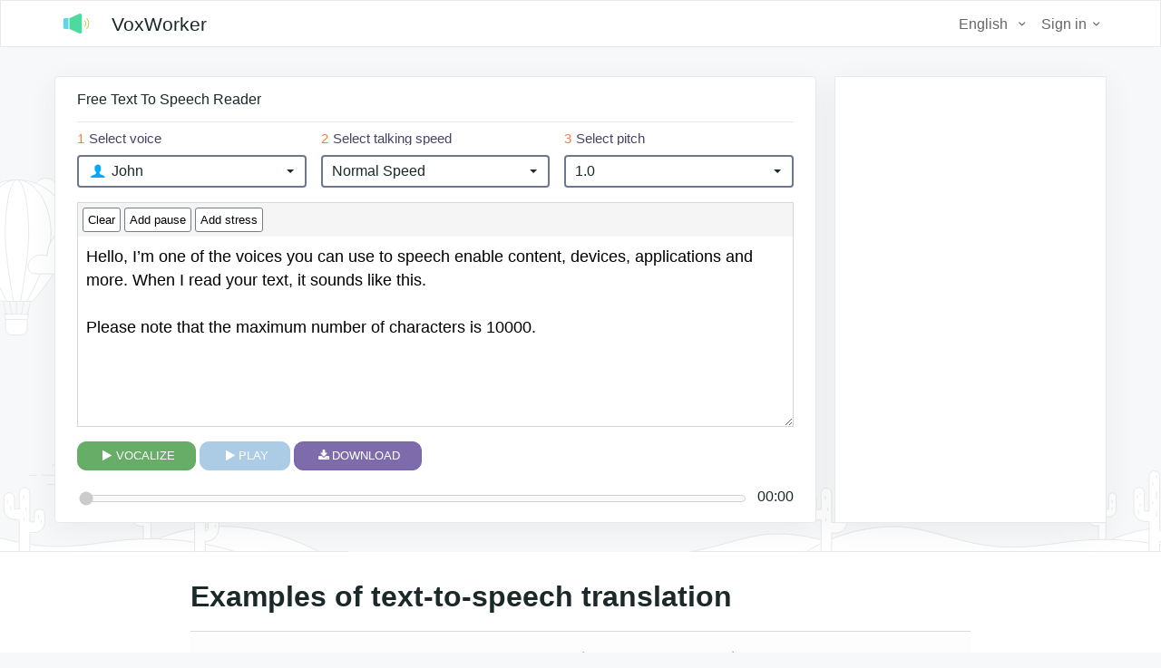

--- FILE ---
content_type: text/html; charset=utf-8
request_url: https://voxworker.com/
body_size: 5596
content:
<!DOCTYPE html>
<html lang="en">

<head>
    <meta http-equiv="content-type" content="text/html; charset=UTF-8">
    <meta charset="utf-8">
    <meta name="viewport" content="initial-scale=1.0, width=device-width">

    <link rel="icon" type="image/png" href="https://voxworker.com/assets/images/voxworker.favicon.png" />
<link rel="shortcut icon" type="image/png" href="https://voxworker.com/assets/images/voxworker.favicon.png" />
<link rel="canonical" href="https://voxworker.com" />
<link rel="alternate" hreflang="ru" href="https://voxworker.com/ru" />
<link rel="alternate" hreflang="uk" href="https://voxworker.com/ua" />
<link rel="alternate" hreflang="en" href="https://voxworker.com" />
<meta name="description" content="The online text-to-speech reader. Reads out loud texts with natural sounding voices." />
<meta name="og:site_name" content="VoxWorker - text to speech service" />
<meta name="og:title" content="Free Text to Speech Online Service with Natural Voices" />
<meta name="og:description" content="The online text-to-speech reader. Reads out loud texts with natural sounding voices." />
<meta name="og:image" content="https://voxworker.com/assets/images/voxworker.main-screen.png" />
    <link type="text/css" href="https://voxworker.com/assets/css/main.css?v=68" rel="stylesheet" />
    <script type= "text/javascript">/*<![CDATA[*/
var wgAssetsUrl = "https:\/\/voxworker.com\/assets";
var wgSiteUrl = "https:\/\/voxworker.com";
var wgJsApps = ["VoxWorkerApplication","TabPaneApplication","BillingApplication"];
/*]]>*/</script>


    <script type='text/javascript'>/*<![CDATA[*/
var wgI18N = {"_growl_error":"Error","_growl_notice":"Info","_save_button_info":"Please register to save your text.","_welcome_bonus_description":"Thank you for registering, we have credited your balance with 5 credits.<br\/><br\/>You can use them to pay for the text-to-voice conversion beyond the free limit.","_welcome_bonus_close":"OK"};
/*]]>*/</script>
        <script type= "text/javascript">/*<![CDATA[*/
var wgMessages = [];
/*]]>*/</script>


    <title>Free Text to Speech Online Service with Natural Voices</title>

    <style>
        @font-face {
            font-family: 'fontello';
            src: url('https://voxworker.com/assets/fonts/fontello/fontello.eot?68');
            src: url('https://voxworker.com/assets/fonts/fontello/fontello.eot?68#iefix') format('embedded-opentype'),
            url('https://voxworker.com/assets/fonts/fontello/fontello.woff2?68') format('woff2'),
            url('https://voxworker.com/assets/fonts/fontello/fontello.woff?68') format('woff'),
            url('https://voxworker.com/assets/fonts/fontello/fontello.ttf?68') format('truetype'),
            url('https://voxworker.com/assets/fonts/fontello/fontello.svg?68#fontello') format('svg');
            font-weight: normal;
            font-style: normal;
        }
    </style>

    <script type='text/javascript'><!--// <![CDATA[
            (function(w,d,f,u,s,t){w[f]=w[f]||function()
            {w[f].m=w[f].m||{};w[f].z=w[f].z||[];w[f].h=w[f].h||{}
            w[f].v=w[f].v||['func='+f];switch(arguments[0])
            {case'mapZone':w[f].m[arguments[1]]=(arguments[2]||0);break;case'addZone':if(w[f].m.hasOwnProperty(arguments[1])&&(w[f].m[arguments[1]]!==0))
            {d.write('<div class="zone'+f+w[f].m[arguments[1]]+'"></div>');w[f].z.push(w[f].m[arguments[1]]);};break;case'addVar':w[f].v.push(arguments[1]+'='+escape(arguments[2]||''));break;case'display':var fired=w[f].h['fired']||0;if(fired==1)
            {break;}
            if(w[f].z.length==0)
            {break;}
            w[f].h['fired']=1;w[f].v.push('zones='+escape(w[f].z.join('|')));if(w.location)
            {w[f].v.push('loc='+escape(w.location));};if(d.referrer)
            {w[f].v.push('referer='+escape(d.referrer));};if(d.charset)
            {w[f].v.push('charset='+escape(d.charset));}
            else
            {if(d.characterSet)
            {w[f].v.push('charset='+escape(d.characterSet));}};w[f].v.push('_rnd='+Math.floor(Math.random()*99999999));t=d.getElementsByTagName("script")[0];s=d.createElement("script");s.src=u+'?'+w[f].v.join('&');s.type="text/javascript";s.async=true;t.parentNode.insertBefore(s,t);break;case'autoDisplay':d.addEventListener("DOMContentLoaded",function(){w[f]('display');return true;},false);break;default:break;}};})(window,document,'_oxbnc','//ox.bncounter.com/delivery/oxbnc.php');

_oxbnc('mapZone','sidebar','148');
_oxbnc('mapZone','mainArea','153');
_oxbnc('mapZone','preHeader','154');
// ]]> --></script>

</head>

<body class="sidebar__enabled">

            <script type='text/javascript'><!--// <![CDATA[
_oxbnc('addZone','preHeader');
// ]]> --></script>
    
    <header class="header">
    <div class="container">
        <div class="header__container">
            <div class="header__logo">
                <a aria-label='logo' href="https://voxworker.com" class="logo"><svg class="logo__icon"><use xlink:href="https://voxworker.com/assets/images/sprite.svg#logo"></use></svg>VoxWorker</a>
            </div>

            
            <div class="header__menu">
                <ul class="navMenu">
                    <li class="navMenu__item dropdown">
                        <span class="navMenu__title">
                            <span class="long">English</span>
                            <span class="short">EN</span>
                            <i class="icon-down-open-mini"></i>
                        </span>
                        <div class="dropdown__content">
                                                                                                <a class="dropdown__item" href="https://voxworker.com/ru">Русский</a>
                                                                                                                                <a class="dropdown__item" href="https://voxworker.com/ua">Українська</a>
                                                                                                                                                                                                                                                                        </div>
                    </li>


                                            <li class="navMenu__item dropdown">
                            <span class="navMenu__title">Sign in<i class="icon-down-open-mini"></i></span>
                            <div class="dropdown__content">
                                    <span class="dropdown__item">
                                        <a href="https://voxworker.com/auth/login"><i class="icon-user"></i> Sign in</a>
                                    </span>
                                <span class="dropdown__item">

                                        <a href="https://voxworker.com/auth/register"><i class="icon-login"></i> Sign up</a>
                                    </span>
                            </div>
                        </li>
                                    </ul>
            </div>

        </div>
    </div>
</header>


    <div class="main-area ">

    <div class="main-area__background">
        <svg class="bgImage-1"><use xlink:href="https://voxworker.com/assets/images/sprite.svg#image-1"></use></svg>
        <svg class="bgImage-2"><use xlink:href="https://voxworker.com/assets/images/sprite.svg#image-2"></use></svg>
        <svg class="bgImage-3"><use xlink:href="https://voxworker.com/assets/images/sprite.svg#image-3"></use></svg>
    </div>

    <div class="container main-area__grid">
        <div class="form-space">

            <div class="form-space__header">
                <h1> Free Text To Speech Reader </h1>
            </div>

            <div id="js-tab-pane" class="form-space__content js-tab-state-main">

                <!-- Главная форма -->
                <div  class="tab-pane tab-pane__main">
                    <form id="js-main-form" method="post" action="https://voxworker.com/ajax/convert">
                        <input type="hidden" id="js-text-id" name="textId" value="" />                        <input type="hidden" name="sessionId" value="sid.696f8a7649ec2.ac214" />
                        <ul class="selectList">
                            <li class="selectList__item selectList__item--narrow">
                                <label for="js-select-voice" class="label"><span class="selectList__step">1</span>Select voice</label>
                                                                <select id="js-select-voice" name="voice" class="select">
<option value="rh-bdl" selected="selected" data-html="&lt;i class=&quot;icon cl-blue icon-user-male&quot;&gt;&lt;/i&gt; John">John</option>
<option value="rh-slt" data-html="&lt;i class=&quot;icon cl-pink icon-user-female&quot;&gt;&lt;/i&gt; Kelly">Kelly</option>
</select>                            </li>

                            <li class="selectList__item selectList__item--narrow">
                                <label for="js-select-speed" class="label"><span class="selectList__step">2</span>Select talking speed</label>
                                <select id="js-select-speed" name="speed" class="select js-selectric">
<option value="0.5">0.5</option>
<option value="0.6">0.6</option>
<option value="0.7">0.7</option>
<option value="0.8">0.8</option>
<option value="0.9">0.9</option>
<option value="1.0" selected="selected">Normal Speed</option>
<option value="1.1">1.1</option>
<option value="1.2">1.2</option>
<option value="1.3">1.3</option>
<option value="1.4">1.4</option>
<option value="1.5">1.5</option>
<option value="2.0">2.0</option>
<option value="3.0">3.0</option>
</select>                            </li>

                            <li class="selectList__item selectList__item--narrow">
                                <label for="js-select-pitch" class="label"><span class="selectList__step">3</span>Select pitch</label>
                                <select id="js-select-pitch" name="pitch" class="select js-selectric">
<option value="1.8">+1.8</option>
<option value="1.7">+1.7</option>
<option value="1.6">+1.6</option>
<option value="1.5">+1.5</option>
<option value="1.4">+1.4</option>
<option value="1.3">+1.3</option>
<option value="1.2">+1.2</option>
<option value="1.1">+1.1</option>
<option value="1.0" selected="selected">1.0</option>
<option value="0.9">-0.9</option>
<option value="0.8">-0.8</option>
<option value="0.7">-0.7</option>
<option value="0.6">-0.6</option>
</select>                            </li>
                        </ul>

                        <div class="toolbar">
                            <button id="js-clear-button" class="toolbar_button" type="button">Clear</button>
                            <button class="toolbar_button" onclick="return ToolbarPanel.putText('#js-textarea','-.');" type="button">Add pause</button>
                            <button class="js-tooltip toolbar_button" data-title="Use the + sign for stress." onclick="return ToolbarPanel.putText('#js-textarea','+');" type="button">Add stress</button>
                        </div>

                        <textarea aria-label="Type or paste your text" id="js-textarea" name="text" class="textarea" placeholder="Type or paste your text">Hello, I’m one of the voices you can use to speech enable content, devices, applications and more. When I read your text, it sounds like this.

Please note that the maximum number of characters is 10000.</textarea>

                        <ul class="buttonList">
                            <li class="buttonList__item">
                                <button id="js-convert-button" class="button button--green" type="button">
                                    <span class="label-convert "><i class="icon-play"></i>Vocalize</span>
                                    <span class="label-do-convert"><i class="icon-arrows-cw animate-spin"></i>Vocalizing</span>
                                </button>
                            </li>

                            <li class="buttonList__item">
                                <button id="js-control-button" class="button button--blue" type="button">
                                    <span class="label-play"><i class="icon-play"></i>Play</span>
                                    <span class="label-pause"><i class="icon-pause"></i>Pause</span>
                                </button>
                            </li>

                            <li class="buttonList__item">
                                <button id="js-download-button" class="button button--purple" type="button">
                                    <span class="label-download"><i class="icon-download"></i>Download</span>
                                    <span class="label-do-download"><i class="icon-arrows-cw animate-spin"></i>Vocalizing</span>
                                </button>
                            </li>

                            <li class="buttonList__item buttonList__item--last">
                                <button id="js-save-button"  class="button button--white" type="button">
                                    <span><i class="icon-floppy"></i>Save</span>
                                </button>
                            </li>
                        </ul>

                        <div class="rangeWrap">
                            <input id="js-audio-progress" aria-label="play progress" type="range" class="input-range" min="0" max="100" value="0">
                            <span id="js-audio-timer" class="player-time">00:00</span>
                        </div>

                                                    <script type='text/javascript'><!--// <![CDATA[
_oxbnc('addZone','mainArea');
// ]]> --></script>
                                            </form>
                </div>

                <!-- Информационная форма -->
                <div class="tab-pane tab-pane__error">
                    <div class="tab__icon">
                        <svg class="icon disabled-speaker"><use xlink:href="https://voxworker.com/assets/images/sprite.svg#disabled-speaker"></use></svg>
                    </div>

                    <div class="tab__text">
                        <span id="js-error-title" class="tab__title tab__title-error"></span>
                        <br/>
                        <br/>
                        <span id="js-error-text"></span>
                    </div>

                    <div class="tab__controls">
                        <button id="js-error-close-button" class="button button--green" type="button">
                            <span><i class="icon-cw"></i>Close</span>
                        </button>
                    </div>
                </div>

            </div>
        </div>

                    <div class="sidebar">
    <script type='text/javascript'><!--// <![CDATA[
_oxbnc('addZone','sidebar');
// ]]> --></script>
</div>
        
    </div>
</div>


    <section class="content">
        <div class="container__fixed">
          <h2 class="h2">Examples of text-to-speech translation</h2>

<div class="audio-block">
    <div class="audio-block__button">
        <button data-voice-url="/assets/voices/en/nick.mp3" class="control">
            <i class="label-play icon-play-circled2"></i>
            <i class="label-pause icon-pause-circle-o"></i>
        </button>
    </div>
    <div class="audio-block__title">Nick's voice</div>
    <div class="audio-block__waveform"><img loading="lazy" alt="" src="/assets/voices/en/nick.png"/></div>
    <div class="audio-block__info no-block-narrow-screen">00:14</div>
</div>

<div class="audio-block">
    <div class="audio-block__button">
        <button data-voice-url="/assets/voices/en/john.mp3" class="control">
            <i class="label-play icon-play-circled2"></i>
            <i class="label-pause icon-pause-circle-o"></i>
        </button>
    </div>
    <div class="audio-block__title">John's voice</div>
    <div class="audio-block__waveform"><img loading="lazy" alt="" src="/assets/voices/en/john.png"/></div>
    <div class="audio-block__info no-block-narrow-screen">00:14</div>
</div>


<div class="audio-block">
    <div class="audio-block__button">
        <button data-voice-url="/assets/voices/en/kelly.mp3" class="control">
            <i class="label-play icon-play-circled2"></i>
            <i class="label-pause icon-pause-circle-o"></i>
        </button>
    </div>
    <div class="audio-block__title">Kelly's voice</div>
    <div class="audio-block__waveform"><img loading="lazy" alt="" src="/assets/voices/en/kelly.png"/></div>
    <div class="audio-block__info no-block-narrow-screen">00:14</div>
</div>


<div class="audio-block">
    <div class="audio-block__button">
        <button data-voice-url="/assets/voices/en/alyss.mp3" class="control">
            <i class="label-play icon-play-circled2"></i>
            <i class="label-pause icon-pause-circle-o"></i>
        </button>
    </div>
    <div class="audio-block__title">Alyss's voice</div>
    <div class="audio-block__waveform"><img loading="lazy" alt="" src="/assets/voices/en/alyss.png"/></div>
    <div class="audio-block__info no-block-narrow-screen">00:14</div>
</div>

<br/>


<h2 class="h2">About VoxWorker.com</h2>

<div class="feature-list">
    <div class="feature">
        <svg class="feature__icon"><use xlink:href="/assets/images/sprite.svg#logo"></use></svg>
        <h3 class="h3">What is VoxWorker</h3>
        VoxWorker is an online text to speech service that can translate text into audio recordings.
    </div>

    <div class="feature">
        <svg class="feature__icon"><use xlink:href="/assets/images/sprite.svg#lang"></use></svg>
        <h3 class="h3">Multiple languages</h3>
        The service can translate the text into voice both in Russian and English languages.
    </div>


    <div class="feature">
        <svg class="feature__icon"><use xlink:href="/assets/images/sprite.svg#voices"></use></svg>
        <h3 class="h3">Variety of voices</h3>
        To synthesize speech, you can choose between male or female voices with different timbre or accent.
    </div>



    <div class="feature">
        <svg class="feature__icon"><use xlink:href="/assets/images/sprite.svg#format"></use></svg>
        <h3 class="h3">File formats</h3>
        The result of the conversion can be saved to an mp3 file, the most popular format for audio recordings.
    </div>


    <div class="feature">
        <svg class="feature__icon"><use xlink:href="/assets/images/sprite.svg#simple"></use></svg>
        <h3 class="h3">Easy to use</h3>
        To translate text into speech, you need to write the necessary text fragment and press the button, then the service will do everything itself.</div>


    <div class="feature">
        <svg class="feature__icon"><use xlink:href="/assets/images/sprite.svg#options"></use></svg>
        <h3 class="h3">Usage Options</h3>
        You can use it to sound video clips, programs or just as an online text to speech tool.
    </div>
</div>

        </div>
    </section>

    <footer class="footer">
    <div class="container">

        <div class="flex-left">
            <h2 class="footer__title">Disclaimer</h2>
            <p class="footer__description">The service does not save texts. All voice files are deleted from the server after one hour for unregistered users and after 96 hours for registered users. 
<br><br>
If necessary, you can tell the service to store the voiced files permanently, it is convenient if you plan to share the file with friends or colleagues.
<br><br>
Contact us - the.site [@] voxworker.com</p>
        </div>

        <div class="flex-right">
            <h2 class="footer__title">Links</h2>
            <p class="footer__description">
                                    &centerdot; <a href="https://voxworker.com/page/contacts">Contacts</a><br/>
                
                                    &centerdot; <a href="https://voxworker.com/page/plans">Plans and Pricing</a><br/>
                
                
                                    &centerdot; <a  href="https://voxworker.com/page/privacy">Privacy policy</a><br/>
                
                                    &centerdot; <a href="https://voxworker.com/page/toc">Terms of use</a><br/>
                            </p>
        </div>

    </div>

</footer>


    <script type="text/javascript" src="https://voxworker.com/assets/js/main.js?v=68" defer="defer"></script>
    <script type='text/javascript'><!--// <![CDATA[
_oxbnc('display');
// ]]> --></script>
    
                <script type="text/javascript" >
                window.yaParams = {"user":{"state":"noauth"}};

                       (function(m,e,t,r,i,k,a){m[i]=m[i]||function(){(m[i].a=m[i].a||[]).push(arguments)};
                       m[i].l=1*new Date();k=e.createElement(t),a=e.getElementsByTagName(t)[0],k.async=1,k.src=r,a.parentNode.insertBefore(k,a)})
                       (window, document, "script", "https://mc.yandex.ru/metrika/tag.js", "ym");
                    
                       ym(62549110, "init", {
                            clickmap:false,
                            trackLinks:false,
                            accurateTrackBounce:true,
                            params: window.yaParams || {}
                       });
                    </script>
                    <noscript><div><img src="https://mc.yandex.ru/watch/62549110" style="position:absolute; left:-9999px;" alt="" /></div></noscript>
                    <!-- /Yandex.Metrika counter -->
</body>


</html>

--- FILE ---
content_type: text/css
request_url: https://voxworker.com/assets/css/main.css?v=68
body_size: 9426
content:
@charset "UTF-8";#growls-bc,#growls-bl,#growls-br,#growls-cc,#growls-cl,#growls-cr,#growls-default,#growls-tc,#growls-tl,#growls-tr,.ontop{z-index:50000;position:fixed}#growls-default{top:10px;right:10px}#growls-tl{top:10px;left:10px}#growls-tr{top:10px;right:10px}#growls-bl{bottom:10px;left:10px}#growls-br{bottom:10px;right:10px}#growls-tc{top:10px;right:10px;left:10px}#growls-bc{bottom:10px;right:10px;left:10px}#growls-cc{top:50%;left:50%;margin-left:-125px}#growls-cl{top:50%;left:10px}#growls-cr{top:50%;right:10px}#growls-bc .growl,#growls-tc .growl{margin-left:auto;margin-right:auto}.growl{opacity:.8;position:relative;border-radius:4px;transition:all .4s ease-in-out}.growl.growl-incoming{opacity:0}.growl.growl-outgoing{opacity:0}.growl.growl-small{width:200px;padding:5px;margin:5px}.growl.growl-medium{width:250px;padding:10px;margin:10px}.growl.growl-large{width:300px;padding:15px;margin:15px}.growl.growl-default{color:#fff;background:#7f8c8d}.growl.growl-error{color:#fff;background:#c0392b}.growl.growl-notice{color:#fff;background:#2ecc71}.growl.growl-warning{color:#fff;background:#f39c12}.growl .growl-close{cursor:pointer;float:right;font-size:14px;line-height:18px;font-weight:400;font-family:helvetica,verdana,sans-serif}.growl .growl-title{font-size:18px;line-height:24px}.growl .growl-message{font-size:14px;line-height:18px}.jBox-wrapper{text-align:left;box-sizing:border-box}.jBox-container,.jBox-content,.jBox-title{position:relative;word-break:break-word;box-sizing:border-box}.jBox-container{background:#fff}.jBox-content{padding:8px 12px;overflow-x:hidden;overflow-y:auto;transition:opacity .2s}.jBox-footer{box-sizing:border-box}.jBox-Mouse .jBox-container,.jBox-Tooltip .jBox-container{border-radius:4px;box-shadow:0 0 3px rgba(0,0,0,.25)}.jBox-Mouse .jBox-title,.jBox-Tooltip .jBox-title{padding:8px 10px 0;font-weight:700}.jBox-Mouse.jBox-hasTitle .jBox-content,.jBox-Tooltip.jBox-hasTitle .jBox-content{padding-top:5px}.jBox-Mouse{pointer-events:none}.jBox-pointer{position:absolute;overflow:hidden;box-sizing:border-box}.jBox-pointer:after{content:'';width:20px;height:20px;position:absolute;background:#fff;-ms-transform:rotate(45deg);transform:rotate(45deg);box-sizing:border-box}.jBox-pointer-top{top:0}.jBox-pointer-top:after{left:5px;top:6px;box-shadow:-1px -1px 2px rgba(0,0,0,.15)}.jBox-pointer-right{right:0}.jBox-pointer-right:after{top:5px;right:6px;box-shadow:1px -1px 2px rgba(0,0,0,.15)}.jBox-pointer-left{left:0}.jBox-pointer-left:after{top:5px;left:6px;box-shadow:-1px 1px 2px rgba(0,0,0,.15)}.jBox-pointer-bottom{bottom:0}.jBox-pointer-bottom:after{left:5px;bottom:6px;box-shadow:1px 1px 2px rgba(0,0,0,.15)}.jBox-pointer-bottom,.jBox-pointer-top{width:30px;height:12px}.jBox-pointer-left,.jBox-pointer-right{width:12px;height:30px}.jBox-Modal .jBox-container{border-radius:4px}.jBox-Modal .jBox-container,.jBox-Modal.jBox-closeButton-box:before{box-shadow:0 3px 15px rgba(0,0,0,.4),0 0 5px rgba(0,0,0,.4)}.jBox-Modal .jBox-content{padding:15px 20px}.jBox-Modal .jBox-title{border-radius:4px 4px 0 0;padding:15px 20px;background:#fafafa;border-bottom:1px solid #eee}.jBox-Modal.jBox-closeButton-title .jBox-title{padding-right:65px}.jBox-Modal .jBox-footer{border-radius:0 0 4px 4px}.jBox-closeButton{z-index:1;cursor:pointer;position:absolute;box-sizing:border-box}.jBox-closeButton svg{position:absolute;top:50%;right:50%}.jBox-closeButton path{fill:#aaa;transition:fill .2s}.jBox-closeButton:hover path{fill:#888}.jBox-overlay .jBox-closeButton{top:0;right:0;width:40px;height:40px}.jBox-overlay .jBox-closeButton svg{width:20px;height:20px;margin-top:-10px;margin-right:-10px}.jBox-overlay .jBox-closeButton path{fill:#ddd}.jBox-overlay .jBox-closeButton:hover path{fill:#fff}.jBox-closeButton-title .jBox-closeButton{top:0;right:0;bottom:0;width:50px}.jBox-closeButton-title svg{width:12px;height:12px;margin-top:-6px;margin-right:-6px}.jBox-closeButton-box{box-sizing:border-box}.jBox-closeButton-box .jBox-closeButton{top:-8px;right:-10px;width:24px;height:24px;background:#fff;border-radius:50%}.jBox-closeButton-box .jBox-closeButton svg{width:10px;height:10px;margin-top:-5px;margin-right:-5px}.jBox-closeButton-box:before{content:'';position:absolute;top:-8px;right:-10px;width:24px;height:24px;border-radius:50%;box-shadow:0 0 5px rgba(0,0,0,.3)}.jBox-closeButton-box.jBox-pointerPosition-top:before{top:5px}.jBox-closeButton-box.jBox-pointerPosition-right:before{right:2px}.jBox-Modal.jBox-hasTitle.jBox-closeButton-box .jBox-closeButton{background:#fafafa}.jBox-overlay{position:fixed;top:0;left:0;width:100%;height:100%;background-color:rgba(0,0,0,.82)}.jBox-footer{background:#fafafa;border-top:1px solid #eee;padding:8px 10px;border-radius:0 0 3px 3px}body[class*=" jBox-blockScroll-"],body[class^=jBox-blockScroll-]{overflow:hidden}.jBox-draggable{cursor:move}.jBox-loading .jBox-content{opacity:.2}.jBox-loading-spinner .jBox-content{min-height:38px!important;min-width:38px!important;opacity:0}.jBox-spinner{box-sizing:border-box;position:absolute;top:50%;left:50%;width:24px;height:24px;margin-top:-12px;margin-left:-12px}.jBox-spinner:before{display:block;box-sizing:border-box;content:'';width:24px;height:24px;border-radius:50%;border:2px solid rgba(0,0,0,.2);border-top-color:rgba(0,0,0,.8);animation:jBoxLoading .6s linear infinite}.jBox-countdown{border-radius:4px 4px 0 0;z-index:0;background:#000;opacity:.2;position:absolute;top:0;left:0;right:0;height:3px;overflow:hidden}.jBox-countdown-inner{top:0;right:0;width:100%;height:3px;position:absolute;background:#fff}[class*=" jBox-animated-"],[class^=jBox-animated-]{animation-fill-mode:both}.jBox-animated-tada{animation:jBox-tada 1s}.jBox-animated-tadaSmall{animation:jBox-tadaSmall 1s}.jBox-animated-flash{animation:jBox-flash .5s}.jBox-animated-shake{animation:jBox-shake .4s}.jBox-animated-pulseUp{animation:jBox-pulseUp .25s}.jBox-animated-pulseDown{animation:jBox-pulseDown .25s}.jBox-animated-popIn{animation:jBox-popIn .25s}.jBox-animated-popOut{animation:jBox-popOut .25s}.jBox-animated-fadeIn{animation:jBox-fadeIn .2s}.jBox-animated-fadeOut{animation:jBox-fadeOut .2s}.jBox-animated-slideUp{animation:jBox-slideUp .4s}.jBox-animated-slideRight{animation:jBox-slideRight .4s}.jBox-animated-slideDown{animation:jBox-slideDown .4s}.jBox-animated-slideLeft{animation:jBox-slideLeft .4s}.jBox-TooltipBorderThick .jBox-container{box-shadow:none;border-radius:8px;border:4px solid #ccc}.jBox-TooltipBorderThick .jBox-pointer:after{box-shadow:none;border:4px solid #ccc;width:24px;height:24px}.jBox-TooltipBorderThick .jBox-pointer-bottom,.jBox-TooltipBorderThick .jBox-pointer-top{width:38px;height:13px}.jBox-TooltipBorderThick .jBox-pointer-left,.jBox-TooltipBorderThick .jBox-pointer-right{width:13px;height:38px}.jBox-TooltipBorderThick.jBox-closeButton-box:before{width:32px;height:32px;background:#ccc}.selectric-wrapper{position:relative;cursor:pointer}.selectric-responsive{width:100%}.selectric{border:2px solid #6d768c;margin:6px 0;background:#fff;position:relative;border-radius:.25rem;font-size:1rem;line-height:1.5}.selectric .selectric-label{display:block;white-space:nowrap;overflow:hidden;text-overflow:ellipsis;margin:0 32px 0 10px;font-size:1rem;line-height:32px;color:#1b292a;height:32px}.selectric .selectric-button{display:block;position:absolute;right:0;top:0;width:32px;height:32px;color:#1b292a;text-align:center;font:0/0 a}.selectric .selectric-button:after{content:" ";position:absolute;top:0;right:0;bottom:0;left:0;margin:auto;width:0;height:0;border:4px solid transparent;border-top-color:#1b292a;border-bottom:none}.selectric-hover .selectric{background:rgba(239,245,250,.49)}.selectric-open{z-index:9999}.selectric-open .selectric-items{display:block;border-top-width:0}.selectric-open .selectric{border-bottom-width:1px;border-bottom-left-radius:0;border-bottom-right-radius:0}.selectric-disabled{opacity:.5;cursor:default;-webkit-user-select:none;-ms-user-select:none;user-select:none}.selectric-hide-select{position:relative;overflow:hidden;width:0;height:0}.selectric-hide-select select{position:absolute;left:-100%}.selectric-hide-select.selectric-is-native{position:absolute;width:100%;height:100%;z-index:10}.selectric-hide-select.selectric-is-native select{position:absolute;top:0;left:0;right:0;height:100%;width:100%;border:none;z-index:1;box-sizing:border-box;opacity:0}.selectric-input{position:absolute!important;top:0!important;left:0!important;overflow:hidden!important;clip:rect(0,0,0,0)!important;margin:0!important;padding:0!important;width:1px!important;height:1px!important;outline:0!important;border:none!important;background:0 0!important}.selectric-temp-show{position:absolute!important;visibility:hidden!important;display:block!important}.selectric-items{display:none;position:absolute;top:100%;left:0;background:#fff;border:2px solid #6d768c;z-index:-1;box-shadow:0 0 10px -6px}.selectric-items .selectric-scroll{height:100%;overflow:auto}.selectric-above .selectric-items{top:auto;bottom:100%}.selectric-items li,.selectric-items ul{list-style:none;padding:0;margin:0;font-size:1rem;line-height:20px;min-height:20px}.selectric-items ul{padding:3px;padding-top:0}.selectric-items li{display:block;padding:1px;color:#1b292a;cursor:pointer}.selectric-items li.selected{background:rgba(239,245,250,.49);color:#1b292a}.selectric-items li.highlighted{background:rgba(239,245,250,.49);color:#1b292a}.selectric-items li:hover{background:rgba(239,245,250,.49);color:#1b292a}.selectric-items .disabled{opacity:.5;cursor:default!important;background:0 0!important;color:#1b292a!important;-webkit-user-select:none;-ms-user-select:none;user-select:none}.selectric-items .selectric-group .selectric-group-label{font-weight:700;padding-left:10px;cursor:default;-webkit-user-select:none;-ms-user-select:none;user-select:none;background:0 0;color:#1b292a;font-size:12px}.selectric-items .selectric-group.disabled li{opacity:1}.selectric-items .selectric-group li{padding-left:10px}a,abbr,acronym,address,applet,article,aside,audio,b,big,blockquote,body,canvas,caption,center,cite,code,dd,del,details,dfn,div,dl,dt,em,embed,fieldset,figcaption,figure,footer,form,h1,h2,h3,h4,h5,h6,header,hgroup,html,iframe,img,ins,kbd,label,legend,li,mark,menu,nav,object,ol,output,p,pre,q,ruby,s,samp,section,small,span,strike,sub,summary,sup,table,tbody,td,tfoot,th,thead,time,tr,tt,u,ul,var,video{margin:0;padding:0;border:0;font-size:100%;font:inherit;vertical-align:baseline}article,aside,details,figcaption,figure,footer,header,hgroup,menu,nav,section,time{display:block}body{line-height:1}ol,ul{list-style:none}blockquote,q{quotes:none}blockquote:after,blockquote:before,q:after,q:before{content:'';content:none}table{border-collapse:collapse;border-spacing:0}a,input,select,textarea{outline:0}img,input{border:none;height:auto;max-width:100%}button{border:0;cursor:pointer;outline:0;padding:0}button[type=submit],input[type=submit]{cursor:pointer}*{box-sizing:border-box}html{font-size:16px}body{background:#f7f8f9;color:#1b292a;font-family:Calibre,"Helvetica Neue",Helvetica,Arial,sans-serif;font-weight:400;line-height:1}button{border:none}h1,h2,h3,h4,h5,h6,strong{font-family:Calibre,"Helvetica Neue",Helvetica,Arial,sans-serif;line-height:1.1}h1{font-size:36px}h2{font-size:32px}h3{font-size:21px}h4{font-size:19px}h5{font-size:18px}h6{font-size:17px}img{object-fit:cover}label{cursor:pointer}input[type=email],input[type=password],input[type=text]{border-radius:2px;font-size:16px;padding:5px 10px}textarea{border:none;resize:vertical}table{margin:10px 0}table td,table th{padding:5px}a{text-decoration:none;transition:color .3s ease}.mb1em{margin-bottom:1em!important}.mb2em{margin-bottom:2em!important}.mb3em{margin-bottom:3em!important}.mt025em{margin-top:.25em!important}.mt05em{margin-top:.5em!important}.mt1em{margin-top:1em!important}.mt2em{margin-top:2em!important}.mt3em{margin-top:3em!important}.bl_center{margin:0 auto}.mh300{min-height:300px}.clearfix{display:inline-block}.clearfix{zoom:1;display:block}.clearfix:after{content:".";display:block;height:0;clear:both;visibility:hidden}.left{float:left}.right{float:right}.cl-pink{color:#ff92ff}.cl-blue{color:#03a9fd}.voice-pro{font-size:.55rem;text-transform:uppercase;background-color:#f6ff00;font-style:normal}.voice-depricated{font-size:.55rem;text-transform:uppercase;background-color:#ccc;font-style:normal}.message{font-size:1.1em;line-height:1.2}.message.message__danger{color:#c71414}.note{color:#8a8b8c}.help{color:#8a8b8c;width:20px;cursor:pointer;display:none}.help:hover{color:#1b292a}[class*=" icon-"]:before,[class^=icon-]:before{font-family:fontello;font-style:normal;font-weight:400;speak:never;display:inline-block;text-decoration:inherit;width:1em;margin-right:.2em;text-align:center;font-variant:normal;text-transform:none;line-height:1em;margin-left:.2em;-webkit-font-smoothing:antialiased;-moz-osx-font-smoothing:grayscale}.icon-play:before{content:'\e800'}.icon-pause:before{content:'\e801'}.icon-arrows-cw:before{content:'\e802'}.icon-download:before{content:'\e803'}.icon-down-open-mini:before{content:'\e804'}.icon-user:before{content:'\e805'}.icon-cog:before{content:'\e806'}.icon-login:before{content:'\e807'}.icon-logout:before{content:'\e808'}.icon-plus-circled:before{content:'\e809'}.icon-edit:before{content:'\e80a'}.icon-floppy:before{content:'\e80b'}.icon-stop:before{content:'\e80c'}.icon-play-circled2:before{content:'\e80d'}.icon-help-circled-alt:before{content:'\e80e'}.icon-credit-card:before{content:'\e80f'}.icon-user-male:before{content:'\f062'}.icon-user-female:before{content:'\f063'}.icon-docs:before{content:'\f0c5'}.icon-list-bullet:before{content:'\f0ca'}.icon-female:before{content:'\f182'}.icon-male:before{content:'\f183'}.icon-share:before{content:'\f1e0'}.icon-pause-circle-o:before{content:'\f28c'}.animate-spin{animation:spin 2s infinite linear;display:inline-block}.header{background:#fff;border:1px solid #e8e9ea}.header__container{height:50px;display:-ms-flexbox;display:flex;-ms-flex-direction:row;flex-direction:row}.header__logo{margin:auto 0}.header__logo .logo{-ms-flex-align:center;align-items:center;color:#1b292a;position:relative;font-family:Calibre,"Helvetica Neue",Helvetica,Arial,sans-serif;font-size:1.3125rem;font-weight:500;display:-ms-flexbox;display:flex}.header__logo .logo__icon{height:32px;margin-right:15px;position:relative;width:3rem}.header__menu{margin:auto 0 auto auto}.subHeader{background-color:#fff;border-bottom:1px solid #e8e9ea}.subHeader__container{display:-ms-flexbox;display:flex;-ms-flex-direction:row;flex-direction:row}.footer{padding:3em 0}.footer a{color:#1b292a}.footer a:hover{text-decoration:underline}.footer__title{font-family:Calibre,"Helvetica Neue",Helvetica,Arial,sans-serif;font-size:.75rem;letter-spacing:.075em;margin-bottom:.75rem;text-transform:uppercase}.footer__description{line-height:1.375}.footer .container{display:-ms-flexbox;display:flex;-ms-flex-direction:row;flex-direction:row}.footer .flex-right{width:250px;-ms-flex-negative:0;flex-shrink:0;padding-left:20px}.container{margin-right:auto;margin-left:auto;padding-left:20px;padding-right:20px;max-width:900px}.container__fixed{margin-right:auto;margin-left:auto;padding-left:20px;padding-right:20px;max-width:900px}.main-area{background:#f7f8f9;padding:2em 0;position:relative}.main-area__background{overflow:hidden;width:100%;height:100%;position:absolute;margin-top:-2em}.main-area__grid{display:-ms-grid;display:grid;grid-column-gap:20px;-ms-grid-columns:1fr;grid-template-columns:1fr;grid-auto-flow:column}.main-area__ad{width:100%;margin-bottom:20px;max-height:290px;overflow:hidden}.bgImage-1{display:block;height:180px;left:calc(50% - 840px);position:absolute;top:9em;width:480px;z-index:1}.bgImage-2{bottom:0;height:120px;left:calc(50% - 840px);position:absolute;width:584px;z-index:1}.bgImage-3{bottom:0;height:120px;position:absolute;right:calc(50% - 796px);width:675px;z-index:1}.form-space{background:#fff;border:1px solid #e8e9ea;border-radius:.25em;box-shadow:0 .5em 2em rgba(27,41,42,.0625);padding:0 1.5em;position:relative;z-index:2}.form-space__header{border-bottom:1px solid #e8e9ea;display:-ms-flexbox;display:flex;-ms-flex-pack:justify;justify-content:space-between;padding:1em 0 1em}.form-space__header h1{font-size:16px;font-family:Calibre,"Helvetica Neue",Helvetica,Arial,sans-serif}.form-space__error{font-size:16px;font-family:Calibre,"Helvetica Neue",Helvetica,Arial,sans-serif;color:#f63c2b}.form-space__title{color:#8a8b8c;font-size:.75rem;letter-spacing:.075em;margin-bottom:.25rem;text-transform:uppercase}body.sidebar__enabled .main-area__grid{-ms-grid-columns:1fr 300px;grid-template-columns:1fr 300px}body.sidebar__enabled .container{max-width:1200px}.selectList{display:-ms-flexbox;display:flex;-ms-flex-pack:justify;justify-content:space-between;margin:10px 0}.selectList__item--wide{font-size:15px;width:64%}.selectList__item--narrow{font-size:15px;width:32%}.selectList__step{color:#f67c4d;display:inline-block;margin-right:5px}.button{border-radius:10px;color:#fff;display:inline-block;font-size:.8375rem;margin-bottom:5px;padding:.45625rem 1.425rem;text-align:center;text-transform:uppercase;border:1px solid #fff}.button--blue{color:#fff;background-color:#4e81ac;border-color:#5899ca}.button--blue:hover{color:#fff;background-color:#4797cb;border-color:#3b83b9}.button--blue:disabled{opacity:.5;pointer-events:none;background-color:#5899ca;border-color:#5899ca}.button--green{color:#fff;background-color:#67ac67;border-color:#66ab66}.button--green:hover{color:#fff;background-color:#70c170;border-color:#54ae54}.button--green:disabled{opacity:.5;pointer-events:none;background-color:#73bd73;border-color:#73bd73}.button--purple{background-color:#7d6bab;border-color:#7863b1;color:#fff}.button--purple:hover{background-color:#9381c5;border-color:#7863b1;color:#fff}.button--purple:disabled{opacity:.5;pointer-events:none;background-color:#9aaab3;border-color:#9aaab3}.button--white{color:#000;background-color:#f9fafb;border-color:#9aaab3}.button--white:hover{color:#000;background-color:#fff;border-color:#9aaab3}.buttonList{display:-ms-flexbox;display:flex;-ms-flex-wrap:wrap;flex-wrap:wrap;margin-top:1em}.buttonList__item+.buttonList__item{margin-left:4px}.buttonList__item+.buttonList__item--last{margin-left:auto}.button-icon{-ms-flex-pack:center;justify-content:center;-ms-flex-align:center;align-items:center;cursor:pointer;background-color:transparent;font-size:32px;color:#bbb}.button-icon :hover{color:#70c170}#js-convert-button .label-do-convert{display:none}#js-convert-button.js-state-active .label-convert{display:none}#js-convert-button.js-state-active .label-do-convert{display:inline}#js-download-button .label-do-download{display:none}#js-download-button.js-state-active .label-download{display:none}#js-download-button.js-state-active .label-do-download{display:inline}#js-save-button{display:none}#js-save-button.js-state-active{display:inline}#js-control-button .label-pause,.js-control-button .label-pause{display:none}#js-control-button.js-state-active .label-pause,.js-control-button.js-state-active .label-pause{display:inline}#js-control-button.js-state-active .label-play,.js-control-button.js-state-active .label-play{display:none}.replButtonList{display:-ms-flexbox;display:flex;-ms-flex-wrap:wrap;flex-wrap:wrap;-ms-flex-pack:center;justify-content:center;margin-top:1em}.replButtonList__item-w33{width:33%;text-align:center}.replButtonList__item-w50{width:50%;text-align:center}.replButtonList__text{text-align:justify;padding:0 2px}.replButtonList__box{border:1px solid #9aaab3;border-radius:5px;margin:10px 20px 10px 0;padding:15px 15px}.replButtonList__button{cursor:pointer;border-radius:10px;color:#fff;background-color:#0091ef;border:1px solid #0091ef;display:block;margin:25px 2px 0 2px;padding:15px 35px;text-decoration:none}.replButtonList__button:focus,.replButtonList__button:hover{background-color:#40b4ff}.label{display:block;font-family:Calibre,"Helvetica Neue",Helvetica,Arial,sans-serif;font-size:15px;margin-bottom:5px;font-weight:500;color:#444464;height:1em;overflow:hidden}.blue-icon,.green-icon,.green2-icon{background:#5ed6e3;display:inline-block;border-radius:50%;height:16px;margin-right:.5rem;width:16px}.green-icon{background:#4dda9e}.green2-icon{background:#add654}.textarea{margin-top:0;border-bottom:1px solid #d5d6d7;border-left:1px solid #d5d6d7;border-right:1px solid #d5d6d7;display:block;font-size:1.1em;height:210px;line-height:1.5;padding:.5em .5em;width:100%;overflow-y:scroll;font-family:Calibre,"Helvetica Neue",Helvetica,Arial,sans-serif}.input,.select{margin:6px 0;background:#fff;border:2px solid #6d768c;border-radius:.25rem;font-size:1rem;line-height:1.5;padding:0 5px;width:100%;height:36px}.input:focus,.select:focus{border-color:#6f4ff0;box-shadow:0 0 0 .2rem rgba(111,79,240,.4);outline:0}.rangeWrap{-ms-flex-align:start;align-items:flex-start;display:-ms-flexbox;display:flex;margin:1em 0}.input-range{display:block;width:100%}.player-time{font-size:1em;margin-left:10px}.navMenu{height:100%;display:-ms-flexbox;display:flex;-ms-flex-wrap:wrap;flex-wrap:wrap;padding-left:0;margin-bottom:0;list-style:none;-ms-flex-positive:0;flex-grow:0;line-height:16px;color:#666;font-size:1em}.navMenu__item{border-width:0 0 0 1px;position:relative;margin:auto 0;padding-left:10px}.navMenu__title{cursor:pointer}.navMenu__title:hover{text-decoration:underline}.navMenu .short{display:none}.dropdown__content{display:none;overflow:hidden auto;position:absolute;float:none;border-color:#d5d6d7!important;top:34px;right:0;z-index:1000;min-width:10rem;padding:.5rem 0;margin:0;font-size:1rem;color:#666;text-align:left;list-style:none;background-color:#fff;background-clip:padding-box;border:1px solid rgba(0,0,0,.15);border-top:0}.dropdown__item{display:block;clear:both;font-weight:400;color:#666;text-align:inherit;white-space:nowrap;background-color:transparent;border:0;padding:.25rem 1.5rem;width:auto;margin:1px;font-size:.9375rem;line-height:1.5rem;cursor:pointer}.dropdown__item:hover{background-color:#eff5fa}.dropdown__item a{color:#666;text-decoration:none}.dropdown__divider{height:0;margin:.5rem 0;overflow:hidden;border-top:1px solid #e9ecef}.actMenu{-ms-flex-direction:row;flex-direction:row;-ms-flex-wrap:nowrap;flex-wrap:nowrap;text-align:center!important;display:-ms-flexbox;display:flex;-ms-flex-pack:end;justify-content:flex-end;padding-left:0;margin-bottom:0;list-style:none;width:100%}.actMenu__item{margin-left:.5rem;margin-right:.5rem;position:relative;width:auto;text-align:center;list-style:none;border-bottom:3px solid transparent;border-top:3px solid transparent;margin-bottom:2px}.actMenu__item.left{margin-right:auto}.actMenu__item.active{border-bottom:3px solid #7eb0d7}.actMenu__item:hover{border-bottom:3px solid #7eb0d7}.actMenu__link{padding-left:.375rem;padding-right:.375rem;-ms-flex-pack:center;justify-content:center;width:auto;height:100%;position:relative;font-weight:500;color:rgba(68,68,100,.77);font-family:Calibre,"Helvetica Neue",Helvetica,Arial,sans-serif;display:-ms-flexbox;display:flex;-ms-flex-align:center;align-items:center;min-height:2.75em;text-shadow:none;text-decoration:none;white-space:nowrap;transition:background-color 150ms,color 150ms}.active .actMenu__link{color:#444464}.highlight .actMenu__link{color:#444464}.highlight .actMenu__link .icon{color:#4dda9e!important}.table{width:100%}.table th{font-size:14px;font-weight:500;color:#333;line-height:1.4;text-transform:uppercase}.table tr{border-bottom:1px solid #f2f2f2}.table tr:hover{background-color:rgba(239,245,250,.49)}.table .cell-center{vertical-align:middle;text-align:center}.table .cell-right{vertical-align:middle;text-align:right}.table .cell-left{vertical-align:middle;text-align:left}.table .nowrap{white-space:nowrap}.grid-table{width:100%;border-bottom:1px solid #f2f2f2;display:-ms-grid;display:grid;-ms-flex-align:center;align-items:center}.grid-table__body,.grid-table__header{-ms-grid-columns:min-content min-content auto min-content 100px;grid-template-columns:min-content min-content auto min-content 100px;gap:0 10px}.grid-table:hover{background-color:rgba(239,245,250,.49)}.grid-table__cell{padding:5px}.grid-table .field-date span{font-size:.8em;color:#8a8b8c}.grid-table .cell-center{text-align:center}.grid-table .cell-right{text-align:right}.grid-table .cell-left{text-align:left}.grid-table .nowrap{white-space:nowrap}.grid-table .action-button{cursor:pointer}.grid-table .action-button__green{color:#54ae54}.grid-table .action-button__purple{color:#7863b1}.grid-table .action-button__blue{color:#3b83b9}.grid-table__header .grid-table__cell{padding:5px;font-size:14px;font-weight:500;color:#333;line-height:1.4;text-transform:uppercase}.pricing-table{box-shadow:0 10px 13px -6px rgba(0,0,0,.08),0 20px 31px 3px rgba(0,0,0,.09),0 8px 20px 7px rgba(0,0,0,.02);display:-ms-flexbox;display:flex;-ms-flex-direction:column;flex-direction:column}.pricing-table *{text-align:center;text-transform:uppercase}.pricing-plan{border-bottom:1px solid #e1f1ff;padding:25px 10px}.pricing-plan:last-child{border-bottom:none}.pricing-header{color:#888;font-weight:600;letter-spacing:1px}.pricing-features{color:#444464;font-weight:600;letter-spacing:1px;margin:25px 0 10px}.pricing-table .accent{color:#5899ca}.pricing-features-item{border-top:1px solid #e1f1ff;font-size:12px;line-height:1.5;padding:15px 0}.pricing-features-item:last-child{border-bottom:1px solid #e1f1ff}.pricing-price{color:#4dda9e;display:block;font-size:24px;font-weight:700}.pricing-button{border:1px solid #66ab66;border-radius:10px;color:#67ac67;display:inline-block;margin:25px 0;padding:15px 35px;text-decoration:none;transition:all 150ms ease-in-out}.pricing-button:focus,.pricing-button:hover{background-color:#e1f1ff}.pricing-button.is-featured{background-color:#67ac67;color:#fff}.pricing-button.is-featured:active,.pricing-button.is-featured:hover{background-color:#70c170;border-color:#54ae54}.toolbar{display:block;padding:5px 5px;background:#f5f5f5;border-top:1px solid #d5d6d7;border-left:1px solid #d5d6d7;border-right:1px solid #d5d6d7}.toolbar_button{padding:5px;margin-right:0;font-size:.8em;border:1px solid #757e85;background-color:#fff;cursor:pointer;border-radius:3px 3px 3px 3px}.toolbar_button:hover{background-color:#70c170;color:#fff}.toolbar_button__first{border-radius:3px 0 0 3px}.toolbar_button__last{border-radius:0 3px 3px 0}.tab-pane .tab__icon{margin:0 auto;width:200px;height:200px;position:relative}.tab-pane .tab__icon svg.icon{width:200px;height:200px}.tab-pane .tab__icon svg.icon__small{width:100px;height:100px;margin-top:50px;margin-left:50px}.tab-pane .tab__text{text-align:center;font-size:1.1em;line-height:1.2;max-width:500px;margin:10px auto}.tab-pane .tab__controls{margin:20px auto;text-align:center}.tab-pane .tab__title{font-size:1.3em;color:#444464;font-weight:700}.tab-pane .tab__title-error{color:#c71414}svg.disabled-speaker{fill:#ccc}.js-tab-state-main .tab-pane__main{display:block}.js-tab-state-main .tab-pane__error{display:none}.js-tab-state-error .tab-pane__error{display:block}.js-tab-state-error .tab-pane__main{display:none}.audio-block{height:96px;width:100%;display:-ms-flexbox;display:flex;-ms-flex-wrap:wrap;flex-wrap:wrap;background-color:#fdfdfd;border-top:1px solid #dadada}.audio-block.last{border-bottom:1px solid #dadada}.audio-block__button{display:-ms-flexbox;display:flex}.audio-block__button .control{width:96px;-ms-flex-pack:center;justify-content:center;-ms-flex-align:center;align-items:center;cursor:pointer;background-color:transparent;font-size:56px;color:#bbb}.audio-block__button .control .label-play{display:inline-block}.audio-block__button .control .label-pause{display:none}.audio-block__button .control.js-state-active .label-play{display:none}.audio-block__button .control.js-state-active .label-pause{display:inline-block}.audio-block__button .control:hover{color:#70c170}.audio-block__title{display:-ms-flexbox;display:flex;-ms-flex-align:center;align-items:center;font-family:Calibre,"Helvetica Neue",Helvetica,Arial,sans-serif;font-size:1.2125rem;font-weight:500;color:#444464}.audio-block__waveform{-ms-flex:1;flex:1;display:-ms-flexbox;display:flex;-ms-flex-align:center;align-items:center;margin-left:10px;margin-right:10px}.audio-block__waveform img{width:100%;height:90px;object-fit:fill}.audio-block__info{width:96px;display:-ms-flexbox;display:flex;-ms-flex-align:center;align-items:center;font-family:Calibre,"Helvetica Neue",Helvetica,Arial,sans-serif;font-size:1.2125rem;font-weight:500;color:#444464}.audio-block:hover{background-color:rgba(239,245,250,.49)}.video-block{position:relative;overflow:hidden;height:0;padding-bottom:56.25%}.video-block iframe{position:absolute;top:0;left:0;width:100%;height:100%;max-width:100%}.video-block.border{border:5px solid transparent;outline:1px solid #6d768c}.video-container{width:100%;max-width:600px;margin:0 auto}.article figcaption{color:#8a8b8c}.article p{font-size:1.2125rem;line-height:1.5;margin-bottom:1em;margin-top:1em}.article b{font-weight:700}.article i{font-style:italic}.article a,.article a:hover,.article span.external-url{color:#5ed6e3;cursor:pointer}.article ol,.article ul{counter-reset:li;border:1px solid #e8e9ea;border-radius:.25em;margin:1em 0;padding:1.5em 1.25em}.article li{font-size:1.2125rem;margin-left:2rem;margin-bottom:1.5rem;padding-bottom:1.5rem;border-bottom:1px solid #e8e9ea;position:relative}.article li:last-child{margin-bottom:0;padding-bottom:0;border-bottom:0 solid #e8e9ea}.article ul li:before{font-size:1.2125rem;content:"›";position:absolute;display:block;top:0;left:-1.8rem;font-weight:600}.article ol li:before{font-size:1.2125rem;content:counter(li);counter-increment:li;position:absolute;display:block;top:0;left:-1.8rem;font-weight:600}.content{background:#fff;padding:2em 0}.h2,h2{color:#1b292a;font-family:Calibre,"Helvetica Neue",Helvetica,Arial,sans-serif;font-weight:700;margin:0 0 20px;font-size:32px}.h3,h3{width:100%;margin-bottom:10px;font-size:1.2em;font-weight:500;color:#1b292a}.feature-block{font-size:1.2125rem;line-height:1.5;text-align:justify}.feature-block a:hover{text-decoration:underline}.feature-block p{margin-bottom:1em}.feature-list{font-size:1.2125rem;line-height:1.5;display:-ms-grid;display:grid;-ms-grid-columns:1fr 1fr;grid-template-columns:1fr 1fr;grid-column-gap:40px;grid-row-gap:40px}.feature{text-align:justify}.feature__icon{display:block;width:64px;height:64px;margin:0 auto}.feature .h3{text-align:center}.vbl-in-row{display:-ms-flexbox;display:flex;-ms-flex-wrap:wrap;flex-wrap:wrap}.vbl-in-row__item{border-top:1px solid #e8e9ea;margin-bottom:3em;padding-top:3em;padding-right:20px}.vbl-in-row__blog-link{color:#5ed6e3}.vbl-in-row__tag{color:#5ed6e3;margin-top:0;margin-bottom:.5rem;font-size:1rem;line-height:1;text-transform:uppercase;letter-spacing:.1em;font-weight:700}.vbl-in-row__description{color:#1b292a;display:block;overflow:hidden;max-height:4.125rem;font-size:1rem;line-height:1.275}.vbl-in-row__item.three-per-row{width:33.33333%}.vbl-in-row__item.three-per-row:nth-of-type(3){padding-right:0}.vbl-in-row__item.two-per-row{width:50%}.vbl-in-row__item.two-per-row:nth-of-type(2){padding-right:0}.sidebar{background:#fff;border:1px solid #e8e9ea;box-shadow:0 .5em 2em rgba(27,41,42,.0625);width:300px;z-index:2}.sidebar__content{margin:1.5em}.sidebar__block{margin-bottom:1em;position:relative}.sidebar__block .title{color:#777;font-size:.75rem;letter-spacing:.075em;margin-bottom:.25rem;text-transform:uppercase}.sidebar__block .title_note{font-size:.55rem;color:#8a8b8c}.sidebar__block .help{color:#8a8b8c;width:20px;position:absolute;top:-2px;right:0;cursor:pointer;display:none}.sidebar__block .help:hover{color:#1b292a}.sidebar__block .count{font-size:2rem}.sidebar__block .count_note{font-size:1.8rem;color:#8a8b8c}.sidebar .space-top{margin-top:2em}.priceCalculation{width:100%;font-size:.55rem;color:#8a8b8c;letter-spacing:.075em;text-transform:uppercase}.priceCalculation tr td:last-child{text-align:right}.c-auth-frame{width:50%;padding-top:1em;margin:0 auto}.c-error-frame{width:50%;padding-top:1em;margin:0 auto;text-align:center}.c-payment-frame{width:80%;margin:0 auto;text-align:center}.no-block-wide-screen,.no-flex-wide-screen,.no-inline-wide-screen,.no-wide-screen{display:none}@media (min-width:900px){.pricing-table{-ms-flex-direction:row;flex-direction:row}.pricing-plan{border-bottom:none;border-right:1px solid #e1f1ff;-ms-flex-preferred-size:100%;flex-basis:100%;padding:25px 10px}.pricing-plan:last-child{border-right:none}}@media (max-width:900px){.main-area__grid{display:block}.sidebar{display:none}.c-auth-frame{width:80%}.c-error-frame{width:80%}.c-payment-frame{width:80%}}@media (max-width:790px){.footer .container{-ms-flex-direction:column;flex-direction:column}.footer .flex-right{width:100%;padding-left:0;margin-top:1em}}@media (max-width:640px){.buttonList__item+.buttonList__item--last{margin-left:4px}.c-auth-frame{width:100%}.c-error-frame{width:100%}.c-payment-frame{width:100%}}@media (max-width:600px){.vbl-in-row__item.three-per-row{width:100%}.vbl-in-row__item.two-per-row{width:100%}}@media (max-width:590px){.editor__header{-ms-flex-wrap:wrap;flex-wrap:wrap}.editor__block{width:33.3%}.selectList{display:block}.selectList__item{width:100%}.selectList__item+.selectList__item{margin-top:10px}.replButtonList__box{margin:5px 10px 5px 0;padding:5px 0;font-size:.9em;word-break:break-all}.feature-list{-ms-grid-columns:1fr;grid-template-columns:1fr}}@media (max-width:530px){h1{font-size:33px}h2{font-size:25px}h3{font-size:20px}h4{font-size:18px}}@media (max-width:450px){.navMenu .short{display:inline}.navMenu .long{display:none}}@media (max-width:440px){.grid-table__body{-ms-grid-columns:min-content min-content min-content 100px;grid-template-columns:min-content min-content min-content 100px;-ms-grid-rows:auto 1fr;grid-template-rows:auto 1fr}.grid-table__body .field-title{padding-top:0;-ms-grid-column-span:4;-ms-grid-column:1;grid-column:1/span 4;-ms-grid-row:2;grid-row:2;font-size:.95em;word-break:break-word}.no-block-narrow-screen,.no-flex-narrow-screen,.no-inline-narrow-screen,.no-narrow-screen{display:none}.no-inline-wide-screen{display:inline}.no-flex-wide-screen{display:-ms-flexbox;display:flex}.no-block-wide-screen{display:block}.no-wide-screen{display:initial}}@media (max-width:430px){.btnList{display:block}.btnList__item{width:100%}.btnList__btn{display:block;margin-left:auto;margin-right:auto}}@media (max-width:400px){.editor{padding:0 .5em}.editor__block{width:50%}}@media (max-width:390px){h1{font-size:30px}}@keyframes jBoxLoading{to{transform:rotate(360deg)}}@keyframes jBox-tada{0%{transform:scale(1)}10%,20%{transform:scale(.8) rotate(-4deg)}30%,50%,70%,90%{transform:scale(1.2) rotate(4deg)}40%,60%,80%{transform:scale(1.2) rotate(-4deg)}100%{transform:scale(1) rotate(0)}}@keyframes jBox-tadaSmall{0%{transform:scale(1)}10%,20%{transform:scale(.9) rotate(-2deg)}30%,50%,70%,90%{transform:scale(1.1) rotate(2deg)}40%,60%,80%{transform:scale(1.1) rotate(-2deg)}100%{transform:scale(1) rotate(0)}}@keyframes jBox-flash{0%,100%,50%{opacity:1}25%,75%{opacity:0}}@keyframes jBox-shake{0%,100%{transform:translateX(0)}20%,60%{transform:translateX(-6px)}40%,80%{transform:translateX(6px)}}@keyframes jBox-pulseUp{0%{transform:scale(1)}50%{transform:scale(1.15)}100%{transform:scale(1)}}@keyframes jBox-pulseDown{0%{transform:scale(1)}50%{transform:scale(.85)}100%{transform:scale(1)}}@keyframes jBox-popIn{0%{transform:scale(0)}50%{transform:scale(1.1)}100%{transform:scale(1)}}@keyframes jBox-popOut{0%{transform:scale(1)}50%{transform:scale(1.1)}100%{transform:scale(0)}}@keyframes jBox-fadeIn{0%{opacity:0}100%{opacity:1}}@keyframes jBox-fadeOut{0%{opacity:1}100%{opacity:0}}@keyframes jBox-slideUp{0%{transform:translateY(0)}100%{transform:translateY(-300px);opacity:0}}@keyframes jBox-slideRight{0%{transform:translateX(0)}100%{transform:translateX(300px);opacity:0}}@keyframes jBox-slideDown{0%{transform:translateY(0)}100%{transform:translateY(300px);opacity:0}}@keyframes jBox-slideLeft{0%{transform:translateX(0)}100%{transform:translateX(-300px);opacity:0}}@keyframes spin{0%{transform:rotate(0)}100%{transform:rotate(359deg)}}

--- FILE ---
content_type: application/javascript
request_url: https://voxworker.com/assets/js/main.js?v=68
body_size: 73006
content:
((t,e)=>{"object"==typeof module&&"object"==typeof module.exports?module.exports=t.document?e(t,!0):function(t){if(t.document)return e(t);throw new Error("jQuery requires a window with a document")}:e(t)})("undefined"!=typeof window?window:this,function(_,P){function y(t){return"function"==typeof t&&"number"!=typeof t.nodeType}function m(t){return null!=t&&t===t.window}var e=[],N=Object.getPrototypeOf,a=e.slice,M=e.flat?function(t){return e.flat.call(t)}:function(t){return e.concat.apply([],t)},H=e.push,W=e.indexOf,q={},R=q.toString,F=q.hasOwnProperty,z=F.toString,V=z.call(Object),g={},w=_.document,X={type:!0,src:!0,nonce:!0,noModule:!0};function U(t,e,n){var i,o,s=(n=n||w).createElement("script");if(s.text=t,e)for(i in X)(o=e[i]||e.getAttribute&&e.getAttribute(i))&&s.setAttribute(i,o);n.head.appendChild(s).parentNode.removeChild(s)}function f(t){return null==t?t+"":"object"==typeof t||"function"==typeof t?q[R.call(t)]||"object":typeof t}var t="3.5.0",T=function(t,e){return new T.fn.init(t,e)};function Y(t){var e=!!t&&"length"in t&&t.length,n=f(t);return!y(t)&&!m(t)&&("array"===n||0===e||"number"==typeof e&&0<e&&e-1 in t)}T.fn=T.prototype={jquery:t,constructor:T,length:0,toArray:function(){return a.call(this)},get:function(t){return null==t?a.call(this):t<0?this[t+this.length]:this[t]},pushStack:function(t){t=T.merge(this.constructor(),t);return t.prevObject=this,t},each:function(t){return T.each(this,t)},map:function(n){return this.pushStack(T.map(this,function(t,e){return n.call(t,e,t)}))},slice:function(){return this.pushStack(a.apply(this,arguments))},first:function(){return this.eq(0)},last:function(){return this.eq(-1)},even:function(){return this.pushStack(T.grep(this,function(t,e){return(e+1)%2}))},odd:function(){return this.pushStack(T.grep(this,function(t,e){return e%2}))},eq:function(t){var e=this.length,t=+t+(t<0?e:0);return this.pushStack(0<=t&&t<e?[this[t]]:[])},end:function(){return this.prevObject||this.constructor()},push:H,sort:e.sort,splice:e.splice},T.extend=T.fn.extend=function(){var t,e,n,i,o,s=arguments[0]||{},r=1,a=arguments.length,l=!1;for("boolean"==typeof s&&(l=s,s=arguments[r]||{},r++),"object"==typeof s||y(s)||(s={}),r===a&&(s=this,r--);r<a;r++)if(null!=(t=arguments[r]))for(e in t)n=t[e],"__proto__"!==e&&s!==n&&(l&&n&&(T.isPlainObject(n)||(i=Array.isArray(n)))?(o=s[e],o=i&&!Array.isArray(o)?[]:i||T.isPlainObject(o)?o:{},i=!1,s[e]=T.extend(l,o,n)):void 0!==n&&(s[e]=n));return s},T.extend({expando:"jQuery"+(t+Math.random()).replace(/\D/g,""),isReady:!0,error:function(t){throw new Error(t)},noop:function(){},isPlainObject:function(t){return!(!t||"[object Object]"!==R.call(t)||(t=N(t))&&("function"!=typeof(t=F.call(t,"constructor")&&t.constructor)||z.call(t)!==V))},isEmptyObject:function(t){for(var e in t)return!1;return!0},globalEval:function(t,e,n){U(t,{nonce:e&&e.nonce},n)},each:function(t,e){var n,i=0;if(Y(t))for(n=t.length;i<n&&!1!==e.call(t[i],i,t[i]);i++);else for(i in t)if(!1===e.call(t[i],i,t[i]))break;return t},makeArray:function(t,e){e=e||[];return null!=t&&(Y(Object(t))?T.merge(e,"string"==typeof t?[t]:t):H.call(e,t)),e},inArray:function(t,e,n){return null==e?-1:W.call(e,t,n)},merge:function(t,e){for(var n=+e.length,i=0,o=t.length;i<n;i++)t[o++]=e[i];return t.length=o,t},grep:function(t,e,n){for(var i=[],o=0,s=t.length,r=!n;o<s;o++)!e(t[o],o)!=r&&i.push(t[o]);return i},map:function(t,e,n){var i,o,s=0,r=[];if(Y(t))for(i=t.length;s<i;s++)null!=(o=e(t[s],s,n))&&r.push(o);else for(s in t)null!=(o=e(t[s],s,n))&&r.push(o);return M(r)},guid:1,support:g}),"function"==typeof Symbol&&(T.fn[Symbol.iterator]=e[Symbol.iterator]),T.each("Boolean Number String Function Array Date RegExp Object Error Symbol".split(" "),function(t,e){q["[object "+e+"]"]=e.toLowerCase()});function i(t,e,n){for(var i=[],o=void 0!==n;(t=t[e])&&9!==t.nodeType;)if(1===t.nodeType){if(o&&T(t).is(n))break;i.push(t)}return i}function G(t,e){for(var n=[];t;t=t.nextSibling)1===t.nodeType&&t!==e&&n.push(t);return n}var t=(P=>{function d(t,e){return t="0x"+t.slice(1)-65536,e||(t<0?String.fromCharCode(65536+t):String.fromCharCode(t>>10|55296,1023&t|56320))}function N(t,e){return e?"\0"===t?"�":t.slice(0,-1)+"\\"+t.charCodeAt(t.length-1).toString(16)+" ":"\\"+t}function M(){w()}var t,p,b,s,H,h,W,q,_,l,u,w,T,n,C,f,i,o,m,S="sizzle"+ +new Date,c=P.document,k=0,R=0,F=$(),z=$(),V=$(),g=$(),X=function(t,e){return t===e&&(u=!0),0},U={}.hasOwnProperty,e=[],Y=e.pop,G=e.push,j=e.push,Q=e.slice,y=function(t,e){for(var n=0,i=t.length;n<i;n++)if(t[n]===e)return n;return-1},J="checked|selected|async|autofocus|autoplay|controls|defer|disabled|hidden|ismap|loop|multiple|open|readonly|required|scoped",r="[\\x20\\t\\r\\n\\f]",a="(?:\\\\[\\da-fA-F]{1,6}"+r+"?|\\\\[^\\r\\n\\f]|[\\w-]|[^\0-\\x7f])+",Z="\\["+r+"*("+a+")(?:"+r+"*([*^$|!~]?=)"+r+"*(?:'((?:\\\\.|[^\\\\'])*)'|\"((?:\\\\.|[^\\\\\"])*)\"|("+a+"))|)"+r+"*\\]",K=":("+a+")(?:\\((('((?:\\\\.|[^\\\\'])*)'|\"((?:\\\\.|[^\\\\\"])*)\")|((?:\\\\.|[^\\\\()[\\]]|"+Z+")*)|.*)\\)|)",tt=new RegExp(r+"+","g"),v=new RegExp("^"+r+"+|((?:^|[^\\\\])(?:\\\\.)*)"+r+"+$","g"),et=new RegExp("^"+r+"*,"+r+"*"),nt=new RegExp("^"+r+"*([>+~]|"+r+")"+r+"*"),it=new RegExp(r+"|>"),ot=new RegExp(K),st=new RegExp("^"+a+"$"),x={ID:new RegExp("^#("+a+")"),CLASS:new RegExp("^\\.("+a+")"),TAG:new RegExp("^("+a+"|[*])"),ATTR:new RegExp("^"+Z),PSEUDO:new RegExp("^"+K),CHILD:new RegExp("^:(only|first|last|nth|nth-last)-(child|of-type)(?:\\("+r+"*(even|odd|(([+-]|)(\\d*)n|)"+r+"*(?:([+-]|)"+r+"*(\\d+)|))"+r+"*\\)|)","i"),bool:new RegExp("^(?:"+J+")$","i"),needsContext:new RegExp("^"+r+"*[>+~]|:(even|odd|eq|gt|lt|nth|first|last)(?:\\("+r+"*((?:-\\d)?\\d*)"+r+"*\\)|)(?=[^-]|$)","i")},rt=/HTML$/i,at=/^(?:input|select|textarea|button)$/i,lt=/^h\d$/i,A=/^[^{]+\{\s*\[native \w/,ut=/^(?:#([\w-]+)|(\w+)|\.([\w-]+))$/,ct=/[+~]/,E=new RegExp("\\\\[\\da-fA-F]{1,6}"+r+"?|\\\\([^\\r\\n\\f])","g"),dt=/([\0-\x1f\x7f]|^-?\d)|^-$|[^\0-\x1f\x7f-\uFFFF\w-]/g,pt=yt(function(t){return!0===t.disabled&&"fieldset"===t.nodeName.toLowerCase()},{dir:"parentNode",next:"legend"});try{j.apply(e=Q.call(c.childNodes),c.childNodes),e[c.childNodes.length].nodeType}catch(t){j={apply:e.length?function(t,e){G.apply(t,Q.call(e))}:function(t,e){for(var n=t.length,i=0;t[n++]=e[i++];);t.length=n-1}}}function B(e,t,n,i){var o,s,r,a,l,u,c=t&&t.ownerDocument,d=t?t.nodeType:9;if(n=n||[],"string"!=typeof e||!e||1!==d&&9!==d&&11!==d)return n;if(!i&&(w(t),t=t||T,C)){if(11!==d&&(a=ut.exec(e)))if(o=a[1]){if(9===d){if(!(u=t.getElementById(o)))return n;if(u.id===o)return n.push(u),n}else if(c&&(u=c.getElementById(o))&&m(t,u)&&u.id===o)return n.push(u),n}else{if(a[2])return j.apply(n,t.getElementsByTagName(e)),n;if((o=a[3])&&p.getElementsByClassName&&t.getElementsByClassName)return j.apply(n,t.getElementsByClassName(o)),n}if(p.qsa&&!g[e+" "]&&(!f||!f.test(e))&&(1!==d||"object"!==t.nodeName.toLowerCase())){if(u=e,c=t,1===d&&(it.test(e)||nt.test(e))){for((c=ct.test(e)&&gt(t.parentNode)||t)===t&&p.scope||((r=t.getAttribute("id"))?r=r.replace(dt,N):t.setAttribute("id",r=S)),s=(l=h(e)).length;s--;)l[s]=(r?"#"+r:":scope")+" "+L(l[s]);u=l.join(",")}try{return j.apply(n,c.querySelectorAll(u)),n}catch(t){g(e,!0)}finally{r===S&&t.removeAttribute("id")}}}return q(e.replace(v,"$1"),t,n,i)}function $(){var n=[];function i(t,e){return n.push(t+" ")>b.cacheLength&&delete i[n.shift()],i[t+" "]=e}return i}function D(t){return t[S]=!0,t}function O(t){var e=T.createElement("fieldset");try{return!!t(e)}catch(t){return!1}finally{e.parentNode&&e.parentNode.removeChild(e)}}function ht(t,e){for(var n=t.split("|"),i=n.length;i--;)b.attrHandle[n[i]]=e}function ft(t,e){var n=e&&t,i=n&&1===t.nodeType&&1===e.nodeType&&t.sourceIndex-e.sourceIndex;if(i)return i;if(n)for(;n=n.nextSibling;)if(n===e)return-1;return t?1:-1}function mt(e){return function(t){return"form"in t?t.parentNode&&!1===t.disabled?"label"in t?"label"in t.parentNode?t.parentNode.disabled===e:t.disabled===e:t.isDisabled===e||t.isDisabled!==!e&&pt(t)===e:t.disabled===e:"label"in t&&t.disabled===e}}function I(r){return D(function(s){return s=+s,D(function(t,e){for(var n,i=r([],t.length,s),o=i.length;o--;)t[n=i[o]]&&(t[n]=!(e[n]=t[n]))})})}function gt(t){return t&&void 0!==t.getElementsByTagName&&t}for(t in p=B.support={},H=B.isXML=function(t){var e=t.namespaceURI,t=(t.ownerDocument||t).documentElement;return!rt.test(e||t&&t.nodeName||"HTML")},w=B.setDocument=function(t){var t=t?t.ownerDocument||t:c;return t!=T&&9===t.nodeType&&t.documentElement&&(n=(T=t).documentElement,C=!H(T),c!=T&&(t=T.defaultView)&&t.top!==t&&(t.addEventListener?t.addEventListener("unload",M,!1):t.attachEvent&&t.attachEvent("onunload",M)),p.scope=O(function(t){return n.appendChild(t).appendChild(T.createElement("div")),void 0!==t.querySelectorAll&&!t.querySelectorAll(":scope fieldset div").length}),p.attributes=O(function(t){return t.className="i",!t.getAttribute("className")}),p.getElementsByTagName=O(function(t){return t.appendChild(T.createComment("")),!t.getElementsByTagName("*").length}),p.getElementsByClassName=A.test(T.getElementsByClassName),p.getById=O(function(t){return n.appendChild(t).id=S,!T.getElementsByName||!T.getElementsByName(S).length}),p.getById?(b.filter.ID=function(t){var e=t.replace(E,d);return function(t){return t.getAttribute("id")===e}},b.find.ID=function(t,e){if(void 0!==e.getElementById&&C)return(e=e.getElementById(t))?[e]:[]}):(b.filter.ID=function(t){var e=t.replace(E,d);return function(t){t=void 0!==t.getAttributeNode&&t.getAttributeNode("id");return t&&t.value===e}},b.find.ID=function(t,e){if(void 0!==e.getElementById&&C){var n,i,o,s=e.getElementById(t);if(s){if((n=s.getAttributeNode("id"))&&n.value===t)return[s];for(o=e.getElementsByName(t),i=0;s=o[i++];)if((n=s.getAttributeNode("id"))&&n.value===t)return[s]}return[]}}),b.find.TAG=p.getElementsByTagName?function(t,e){return void 0!==e.getElementsByTagName?e.getElementsByTagName(t):p.qsa?e.querySelectorAll(t):void 0}:function(t,e){var n,i=[],o=0,s=e.getElementsByTagName(t);if("*"!==t)return s;for(;n=s[o++];)1===n.nodeType&&i.push(n);return i},b.find.CLASS=p.getElementsByClassName&&function(t,e){if(void 0!==e.getElementsByClassName&&C)return e.getElementsByClassName(t)},i=[],f=[],(p.qsa=A.test(T.querySelectorAll))&&(O(function(t){var e;n.appendChild(t).innerHTML="<a id='"+S+"'></a><select id='"+S+"-\r\\' msallowcapture=''><option selected=''></option></select>",t.querySelectorAll("[msallowcapture^='']").length&&f.push("[*^$]="+r+"*(?:''|\"\")"),t.querySelectorAll("[selected]").length||f.push("\\["+r+"*(?:value|"+J+")"),t.querySelectorAll("[id~="+S+"-]").length||f.push("~="),(e=T.createElement("input")).setAttribute("name",""),t.appendChild(e),t.querySelectorAll("[name='']").length||f.push("\\["+r+"*name"+r+"*="+r+"*(?:''|\"\")"),t.querySelectorAll(":checked").length||f.push(":checked"),t.querySelectorAll("a#"+S+"+*").length||f.push(".#.+[+~]"),t.querySelectorAll("\\\f"),f.push("[\\r\\n\\f]")}),O(function(t){t.innerHTML="<a href='' disabled='disabled'></a><select disabled='disabled'><option/></select>";var e=T.createElement("input");e.setAttribute("type","hidden"),t.appendChild(e).setAttribute("name","D"),t.querySelectorAll("[name=d]").length&&f.push("name"+r+"*[*^$|!~]?="),2!==t.querySelectorAll(":enabled").length&&f.push(":enabled",":disabled"),n.appendChild(t).disabled=!0,2!==t.querySelectorAll(":disabled").length&&f.push(":enabled",":disabled"),t.querySelectorAll("*,:x"),f.push(",.*:")})),(p.matchesSelector=A.test(o=n.matches||n.webkitMatchesSelector||n.mozMatchesSelector||n.oMatchesSelector||n.msMatchesSelector))&&O(function(t){p.disconnectedMatch=o.call(t,"*"),o.call(t,"[s!='']:x"),i.push("!=",K)}),f=f.length&&new RegExp(f.join("|")),i=i.length&&new RegExp(i.join("|")),t=A.test(n.compareDocumentPosition),m=t||A.test(n.contains)?function(t,e){var n=9===t.nodeType?t.documentElement:t,e=e&&e.parentNode;return t===e||!(!e||1!==e.nodeType||!(n.contains?n.contains(e):t.compareDocumentPosition&&16&t.compareDocumentPosition(e)))}:function(t,e){if(e)for(;e=e.parentNode;)if(e===t)return!0;return!1},X=t?function(t,e){var n;return t===e?(u=!0,0):(n=!t.compareDocumentPosition-!e.compareDocumentPosition)||(1&(n=(t.ownerDocument||t)==(e.ownerDocument||e)?t.compareDocumentPosition(e):1)||!p.sortDetached&&e.compareDocumentPosition(t)===n?t==T||t.ownerDocument==c&&m(c,t)?-1:e==T||e.ownerDocument==c&&m(c,e)?1:l?y(l,t)-y(l,e):0:4&n?-1:1)}:function(t,e){if(t===e)return u=!0,0;var n,i=0,o=t.parentNode,s=e.parentNode,r=[t],a=[e];if(!o||!s)return t==T?-1:e==T?1:o?-1:s?1:l?y(l,t)-y(l,e):0;if(o===s)return ft(t,e);for(n=t;n=n.parentNode;)r.unshift(n);for(n=e;n=n.parentNode;)a.unshift(n);for(;r[i]===a[i];)i++;return i?ft(r[i],a[i]):r[i]==c?-1:a[i]==c?1:0}),T},B.matches=function(t,e){return B(t,null,null,e)},B.matchesSelector=function(t,e){if(w(t),p.matchesSelector&&C&&!g[e+" "]&&(!i||!i.test(e))&&(!f||!f.test(e)))try{var n=o.call(t,e);if(n||p.disconnectedMatch||t.document&&11!==t.document.nodeType)return n}catch(t){g(e,!0)}return 0<B(e,T,null,[t]).length},B.contains=function(t,e){return(t.ownerDocument||t)!=T&&w(t),m(t,e)},B.attr=function(t,e){(t.ownerDocument||t)!=T&&w(t);var n=b.attrHandle[e.toLowerCase()],n=n&&U.call(b.attrHandle,e.toLowerCase())?n(t,e,!C):void 0;return void 0!==n?n:p.attributes||!C?t.getAttribute(e):(n=t.getAttributeNode(e))&&n.specified?n.value:null},B.escape=function(t){return(t+"").replace(dt,N)},B.error=function(t){throw new Error("Syntax error, unrecognized expression: "+t)},B.uniqueSort=function(t){var e,n=[],i=0,o=0;if(u=!p.detectDuplicates,l=!p.sortStable&&t.slice(0),t.sort(X),u){for(;e=t[o++];)e===t[o]&&(i=n.push(o));for(;i--;)t.splice(n[i],1)}return l=null,t},s=B.getText=function(t){var e,n="",i=0,o=t.nodeType;if(o){if(1===o||9===o||11===o){if("string"==typeof t.textContent)return t.textContent;for(t=t.firstChild;t;t=t.nextSibling)n+=s(t)}else if(3===o||4===o)return t.nodeValue}else for(;e=t[i++];)n+=s(e);return n},(b=B.selectors={cacheLength:50,createPseudo:D,match:x,attrHandle:{},find:{},relative:{">":{dir:"parentNode",first:!0}," ":{dir:"parentNode"},"+":{dir:"previousSibling",first:!0},"~":{dir:"previousSibling"}},preFilter:{ATTR:function(t){return t[1]=t[1].replace(E,d),t[3]=(t[3]||t[4]||t[5]||"").replace(E,d),"~="===t[2]&&(t[3]=" "+t[3]+" "),t.slice(0,4)},CHILD:function(t){return t[1]=t[1].toLowerCase(),"nth"===t[1].slice(0,3)?(t[3]||B.error(t[0]),t[4]=+(t[4]?t[5]+(t[6]||1):2*("even"===t[3]||"odd"===t[3])),t[5]=+(t[7]+t[8]||"odd"===t[3])):t[3]&&B.error(t[0]),t},PSEUDO:function(t){var e,n=!t[6]&&t[2];return x.CHILD.test(t[0])?null:(t[3]?t[2]=t[4]||t[5]||"":n&&ot.test(n)&&(e=(e=h(n,!0))&&n.indexOf(")",n.length-e)-n.length)&&(t[0]=t[0].slice(0,e),t[2]=n.slice(0,e)),t.slice(0,3))}},filter:{TAG:function(t){var e=t.replace(E,d).toLowerCase();return"*"===t?function(){return!0}:function(t){return t.nodeName&&t.nodeName.toLowerCase()===e}},CLASS:function(t){var e=F[t+" "];return e||(e=new RegExp("(^|"+r+")"+t+"("+r+"|$)"))&&F(t,function(t){return e.test("string"==typeof t.className&&t.className||void 0!==t.getAttribute&&t.getAttribute("class")||"")})},ATTR:function(e,n,i){return function(t){t=B.attr(t,e);return null==t?"!="===n:!n||(t+="","="===n?t===i:"!="===n?t!==i:"^="===n?i&&0===t.indexOf(i):"*="===n?i&&-1<t.indexOf(i):"$="===n?i&&t.slice(-i.length)===i:"~="===n?-1<(" "+t.replace(tt," ")+" ").indexOf(i):"|="===n&&(t===i||t.slice(0,i.length+1)===i+"-"))}},CHILD:function(f,t,e,m,g){var v="nth"!==f.slice(0,3),y="last"!==f.slice(-4),x="of-type"===t;return 1===m&&0===g?function(t){return!!t.parentNode}:function(t,e,n){var i,o,s,r,a,l,u=v!=y?"nextSibling":"previousSibling",c=t.parentNode,d=x&&t.nodeName.toLowerCase(),p=!n&&!x,h=!1;if(c){if(v){for(;u;){for(r=t;r=r[u];)if(x?r.nodeName.toLowerCase()===d:1===r.nodeType)return!1;l=u="only"===f&&!l&&"nextSibling"}return!0}if(l=[y?c.firstChild:c.lastChild],y&&p){for(h=(a=(i=(o=(s=(r=c)[S]||(r[S]={}))[r.uniqueID]||(s[r.uniqueID]={}))[f]||[])[0]===k&&i[1])&&i[2],r=a&&c.childNodes[a];r=++a&&r&&r[u]||(h=a=0,l.pop());)if(1===r.nodeType&&++h&&r===t){o[f]=[k,a,h];break}}else if(!1===(h=p?a=(i=(o=(s=(r=t)[S]||(r[S]={}))[r.uniqueID]||(s[r.uniqueID]={}))[f]||[])[0]===k&&i[1]:h))for(;(r=++a&&r&&r[u]||(h=a=0,l.pop()))&&((x?r.nodeName.toLowerCase()!==d:1!==r.nodeType)||!++h||(p&&((o=(s=r[S]||(r[S]={}))[r.uniqueID]||(s[r.uniqueID]={}))[f]=[k,h]),r!==t)););return(h-=g)===m||h%m==0&&0<=h/m}}},PSEUDO:function(t,s){var e,r=b.pseudos[t]||b.setFilters[t.toLowerCase()]||B.error("unsupported pseudo: "+t);return r[S]?r(s):1<r.length?(e=[t,t,"",s],b.setFilters.hasOwnProperty(t.toLowerCase())?D(function(t,e){for(var n,i=r(t,s),o=i.length;o--;)t[n=y(t,i[o])]=!(e[n]=i[o])}):function(t){return r(t,0,e)}):r}},pseudos:{not:D(function(t){var i=[],o=[],a=W(t.replace(v,"$1"));return a[S]?D(function(t,e,n,i){for(var o,s=a(t,null,i,[]),r=t.length;r--;)(o=s[r])&&(t[r]=!(e[r]=o))}):function(t,e,n){return i[0]=t,a(i,null,n,o),i[0]=null,!o.pop()}}),has:D(function(e){return function(t){return 0<B(e,t).length}}),contains:D(function(e){return e=e.replace(E,d),function(t){return-1<(t.textContent||s(t)).indexOf(e)}}),lang:D(function(n){return st.test(n||"")||B.error("unsupported lang: "+n),n=n.replace(E,d).toLowerCase(),function(t){var e;do{if(e=C?t.lang:t.getAttribute("xml:lang")||t.getAttribute("lang"))return(e=e.toLowerCase())===n||0===e.indexOf(n+"-")}while((t=t.parentNode)&&1===t.nodeType);return!1}}),target:function(t){var e=P.location&&P.location.hash;return e&&e.slice(1)===t.id},root:function(t){return t===n},focus:function(t){return t===T.activeElement&&(!T.hasFocus||T.hasFocus())&&!!(t.type||t.href||~t.tabIndex)},enabled:mt(!1),disabled:mt(!0),checked:function(t){var e=t.nodeName.toLowerCase();return"input"===e&&!!t.checked||"option"===e&&!!t.selected},selected:function(t){return t.parentNode&&t.parentNode.selectedIndex,!0===t.selected},empty:function(t){for(t=t.firstChild;t;t=t.nextSibling)if(t.nodeType<6)return!1;return!0},parent:function(t){return!b.pseudos.empty(t)},header:function(t){return lt.test(t.nodeName)},input:function(t){return at.test(t.nodeName)},button:function(t){var e=t.nodeName.toLowerCase();return"input"===e&&"button"===t.type||"button"===e},text:function(t){return"input"===t.nodeName.toLowerCase()&&"text"===t.type&&(null==(t=t.getAttribute("type"))||"text"===t.toLowerCase())},first:I(function(){return[0]}),last:I(function(t,e){return[e-1]}),eq:I(function(t,e,n){return[n<0?n+e:n]}),even:I(function(t,e){for(var n=0;n<e;n+=2)t.push(n);return t}),odd:I(function(t,e){for(var n=1;n<e;n+=2)t.push(n);return t}),lt:I(function(t,e,n){for(var i=n<0?n+e:e<n?e:n;0<=--i;)t.push(i);return t}),gt:I(function(t,e,n){for(var i=n<0?n+e:n;++i<e;)t.push(i);return t})}}).pseudos.nth=b.pseudos.eq,{radio:!0,checkbox:!0,file:!0,password:!0,image:!0})b.pseudos[t]=(e=>function(t){return"input"===t.nodeName.toLowerCase()&&t.type===e})(t);for(t in{submit:!0,reset:!0})b.pseudos[t]=(n=>function(t){var e=t.nodeName.toLowerCase();return("input"===e||"button"===e)&&t.type===n})(t);function vt(){}function L(t){for(var e=0,n=t.length,i="";e<n;e++)i+=t[e].value;return i}function yt(r,t,e){var a=t.dir,l=t.next,u=l||a,c=e&&"parentNode"===u,d=R++;return t.first?function(t,e,n){for(;t=t[a];)if(1===t.nodeType||c)return r(t,e,n);return!1}:function(t,e,n){var i,o,s=[k,d];if(n){for(;t=t[a];)if((1===t.nodeType||c)&&r(t,e,n))return!0}else for(;t=t[a];)if(1===t.nodeType||c)if(o=(o=t[S]||(t[S]={}))[t.uniqueID]||(o[t.uniqueID]={}),l&&l===t.nodeName.toLowerCase())t=t[a]||t;else{if((i=o[u])&&i[0]===k&&i[1]===d)return s[2]=i[2];if((o[u]=s)[2]=r(t,e,n))return!0}return!1}}function xt(o){return 1<o.length?function(t,e,n){for(var i=o.length;i--;)if(!o[i](t,e,n))return!1;return!0}:o[0]}function bt(t,e,n,i,o){for(var s,r=[],a=0,l=t.length,u=null!=e;a<l;a++)!(s=t[a])||n&&!n(s,i,o)||(r.push(s),u&&e.push(a));return r}function _t(h,f,m,g,v,t){return g&&!g[S]&&(g=_t(g)),v&&!v[S]&&(v=_t(v,t)),D(function(t,e,n,i){var o,s,r,a=[],l=[],u=e.length,c=t||((t,e,n)=>{for(var i=0,o=e.length;i<o;i++)B(t,e[i],n);return n})(f||"*",n.nodeType?[n]:n,[]),d=!h||!t&&f?c:bt(c,a,h,n,i),p=m?v||(t?h:u||g)?[]:e:d;if(m&&m(d,p,n,i),g)for(o=bt(p,l),g(o,[],n,i),s=o.length;s--;)(r=o[s])&&(p[l[s]]=!(d[l[s]]=r));if(t){if(v||h){if(v){for(o=[],s=p.length;s--;)(r=p[s])&&o.push(d[s]=r);v(null,p=[],o,i)}for(s=p.length;s--;)(r=p[s])&&-1<(o=v?y(t,r):a[s])&&(t[o]=!(e[o]=r))}}else p=bt(p===e?p.splice(u,p.length):p),v?v(null,e,p,i):j.apply(e,p)})}function wt(g,v){function t(t,e,n,i,o){var s,r,a,l=0,u="0",c=t&&[],d=[],p=_,h=t||x&&b.find.TAG("*",o),f=k+=null==p?1:Math.random()||.1,m=h.length;for(o&&(_=e==T||e||o);u!==m&&null!=(s=h[u]);u++){if(x&&s){for(r=0,e||s.ownerDocument==T||(w(s),n=!C);a=g[r++];)if(a(s,e||T,n)){i.push(s);break}o&&(k=f)}y&&((s=!a&&s)&&l--,t)&&c.push(s)}if(l+=u,y&&u!==l){for(r=0;a=v[r++];)a(c,d,e,n);if(t){if(0<l)for(;u--;)c[u]||d[u]||(d[u]=Y.call(i));d=bt(d)}j.apply(i,d),o&&!t&&0<d.length&&1<l+v.length&&B.uniqueSort(i)}return o&&(k=f,_=p),c}var y=0<v.length,x=0<g.length;return y?D(t):t}return vt.prototype=b.filters=b.pseudos,b.setFilters=new vt,h=B.tokenize=function(t,e){var n,i,o,s,r,a,l,u=z[t+" "];if(u)return e?0:u.slice(0);for(r=t,a=[],l=b.preFilter;r;){for(s in n&&!(i=et.exec(r))||(i&&(r=r.slice(i[0].length)||r),a.push(o=[])),n=!1,(i=nt.exec(r))&&(n=i.shift(),o.push({value:n,type:i[0].replace(v," ")}),r=r.slice(n.length)),b.filter)!(i=x[s].exec(r))||l[s]&&!(i=l[s](i))||(n=i.shift(),o.push({value:n,type:s,matches:i}),r=r.slice(n.length));if(!n)break}return e?r.length:r?B.error(t):z(t,a).slice(0)},W=B.compile=function(t,e){var n,i=[],o=[],s=V[t+" "];if(!s){for(n=(e=e||h(t)).length;n--;)((s=function t(e){for(var i,n,o,s=e.length,r=b.relative[e[0].type],a=r||b.relative[" "],l=r?1:0,u=yt(function(t){return t===i},a,!0),c=yt(function(t){return-1<y(i,t)},a,!0),d=[function(t,e,n){return t=!r&&(n||e!==_)||((i=e).nodeType?u:c)(t,e,n),i=null,t}];l<s;l++)if(n=b.relative[e[l].type])d=[yt(xt(d),n)];else{if((n=b.filter[e[l].type].apply(null,e[l].matches))[S]){for(o=++l;o<s&&!b.relative[e[o].type];o++);return _t(1<l&&xt(d),1<l&&L(e.slice(0,l-1).concat({value:" "===e[l-2].type?"*":""})).replace(v,"$1"),n,l<o&&t(e.slice(l,o)),o<s&&t(e=e.slice(o)),o<s&&L(e))}d.push(n)}return xt(d)}(e[n]))[S]?i:o).push(s);(s=V(t,wt(o,i))).selector=t}return s},q=B.select=function(t,e,n,i){var o,s,r,a,l,u="function"==typeof t&&t,c=!i&&h(t=u.selector||t);if(n=n||[],1===c.length){if(2<(s=c[0]=c[0].slice(0)).length&&"ID"===(r=s[0]).type&&9===e.nodeType&&C&&b.relative[s[1].type]){if(!(e=(b.find.ID(r.matches[0].replace(E,d),e)||[])[0]))return n;u&&(e=e.parentNode),t=t.slice(s.shift().value.length)}for(o=x.needsContext.test(t)?0:s.length;o--&&(r=s[o],!b.relative[a=r.type]);)if((l=b.find[a])&&(i=l(r.matches[0].replace(E,d),ct.test(s[0].type)&&gt(e.parentNode)||e))){if(s.splice(o,1),t=i.length&&L(s))break;return j.apply(n,i),n}}return(u||W(t,c))(i,e,!C,n,!e||ct.test(t)&&gt(e.parentNode)||e),n},p.sortStable=S.split("").sort(X).join("")===S,p.detectDuplicates=!!u,w(),p.sortDetached=O(function(t){return 1&t.compareDocumentPosition(T.createElement("fieldset"))}),O(function(t){return t.innerHTML="<a href='#'></a>","#"===t.firstChild.getAttribute("href")})||ht("type|href|height|width",function(t,e,n){if(!n)return t.getAttribute(e,"type"===e.toLowerCase()?1:2)}),p.attributes&&O(function(t){return t.innerHTML="<input/>",t.firstChild.setAttribute("value",""),""===t.firstChild.getAttribute("value")})||ht("value",function(t,e,n){if(!n&&"input"===t.nodeName.toLowerCase())return t.defaultValue}),O(function(t){return null==t.getAttribute("disabled")})||ht(J,function(t,e,n){if(!n)return!0===t[e]?e.toLowerCase():(n=t.getAttributeNode(e))&&n.specified?n.value:null}),B})(_),Q=(T.find=t,T.expr=t.selectors,T.expr[":"]=T.expr.pseudos,T.uniqueSort=T.unique=t.uniqueSort,T.text=t.getText,T.isXMLDoc=t.isXML,T.contains=t.contains,T.escapeSelector=t.escape,T.expr.match.needsContext);function l(t,e){return t.nodeName&&t.nodeName.toLowerCase()===e.toLowerCase()}var J=/^<([a-z][^\/\0>:\x20\t\r\n\f]*)[\x20\t\r\n\f]*\/?>(?:<\/\1>|)$/i;function Z(t,n,i){return y(n)?T.grep(t,function(t,e){return!!n.call(t,e,t)!==i}):n.nodeType?T.grep(t,function(t){return t===n!==i}):"string"!=typeof n?T.grep(t,function(t){return-1<W.call(n,t)!==i}):T.filter(n,t,i)}T.filter=function(t,e,n){var i=e[0];return n&&(t=":not("+t+")"),1===e.length&&1===i.nodeType?T.find.matchesSelector(i,t)?[i]:[]:T.find.matches(t,T.grep(e,function(t){return 1===t.nodeType}))},T.fn.extend({find:function(t){var e,n,i=this.length,o=this;if("string"!=typeof t)return this.pushStack(T(t).filter(function(){for(e=0;e<i;e++)if(T.contains(o[e],this))return!0}));for(n=this.pushStack([]),e=0;e<i;e++)T.find(t,o[e],n);return 1<i?T.uniqueSort(n):n},filter:function(t){return this.pushStack(Z(this,t||[],!1))},not:function(t){return this.pushStack(Z(this,t||[],!0))},is:function(t){return!!Z(this,"string"==typeof t&&Q.test(t)?T(t):t||[],!1).length}});var K,tt=/^(?:\s*(<[\w\W]+>)[^>]*|#([\w-]+))$/,et=((T.fn.init=function(t,e,n){if(t){if(n=n||K,"string"!=typeof t)return t.nodeType?(this[0]=t,this.length=1,this):y(t)?void 0!==n.ready?n.ready(t):t(T):T.makeArray(t,this);if(!(i="<"===t[0]&&">"===t[t.length-1]&&3<=t.length?[null,t,null]:tt.exec(t))||!i[1]&&e)return(!e||e.jquery?e||n:this.constructor(e)).find(t);if(i[1]){if(e=e instanceof T?e[0]:e,T.merge(this,T.parseHTML(i[1],e&&e.nodeType?e.ownerDocument||e:w,!0)),J.test(i[1])&&T.isPlainObject(e))for(var i in e)y(this[i])?this[i](e[i]):this.attr(i,e[i])}else(n=w.getElementById(i[2]))&&(this[0]=n,this.length=1)}return this}).prototype=T.fn,K=T(w),/^(?:parents|prev(?:Until|All))/),nt={children:!0,contents:!0,next:!0,prev:!0};function it(t,e){for(;(t=t[e])&&1!==t.nodeType;);return t}T.fn.extend({has:function(t){var e=T(t,this),n=e.length;return this.filter(function(){for(var t=0;t<n;t++)if(T.contains(this,e[t]))return!0})},closest:function(t,e){var n,i=0,o=this.length,s=[],r="string"!=typeof t&&T(t);if(!Q.test(t))for(;i<o;i++)for(n=this[i];n&&n!==e;n=n.parentNode)if(n.nodeType<11&&(r?-1<r.index(n):1===n.nodeType&&T.find.matchesSelector(n,t))){s.push(n);break}return this.pushStack(1<s.length?T.uniqueSort(s):s)},index:function(t){return t?"string"==typeof t?W.call(T(t),this[0]):W.call(this,t.jquery?t[0]:t):this[0]&&this[0].parentNode?this.first().prevAll().length:-1},add:function(t,e){return this.pushStack(T.uniqueSort(T.merge(this.get(),T(t,e))))},addBack:function(t){return this.add(null==t?this.prevObject:this.prevObject.filter(t))}}),T.each({parent:function(t){t=t.parentNode;return t&&11!==t.nodeType?t:null},parents:function(t){return i(t,"parentNode")},parentsUntil:function(t,e,n){return i(t,"parentNode",n)},next:function(t){return it(t,"nextSibling")},prev:function(t){return it(t,"previousSibling")},nextAll:function(t){return i(t,"nextSibling")},prevAll:function(t){return i(t,"previousSibling")},nextUntil:function(t,e,n){return i(t,"nextSibling",n)},prevUntil:function(t,e,n){return i(t,"previousSibling",n)},siblings:function(t){return G((t.parentNode||{}).firstChild,t)},children:function(t){return G(t.firstChild)},contents:function(t){return null!=t.contentDocument&&N(t.contentDocument)?t.contentDocument:(l(t,"template")&&(t=t.content||t),T.merge([],t.childNodes))}},function(i,o){T.fn[i]=function(t,e){var n=T.map(this,o,t);return(e="Until"!==i.slice(-5)?t:e)&&"string"==typeof e&&(n=T.filter(e,n)),1<this.length&&(nt[i]||T.uniqueSort(n),et.test(i))&&n.reverse(),this.pushStack(n)}});var C=/[^\x20\t\r\n\f]+/g;function c(t){return t}function ot(t){throw t}function st(t,e,n,i){var o;try{t&&y(o=t.promise)?o.call(t).done(e).fail(n):t&&y(o=t.then)?o.call(t,e,n):e.apply(void 0,[t].slice(i))}catch(t){n.apply(void 0,[t])}}T.Callbacks=function(i){var t,n;i="string"==typeof i?(t=i,n={},T.each(t.match(C)||[],function(t,e){n[e]=!0}),n):T.extend({},i);function o(){for(a=a||i.once,r=s=!0;u.length;c=-1)for(e=u.shift();++c<l.length;)!1===l[c].apply(e[0],e[1])&&i.stopOnFalse&&(c=l.length,e=!1);i.memory||(e=!1),s=!1,a&&(l=e?[]:"")}var s,e,r,a,l=[],u=[],c=-1,d={add:function(){return l&&(e&&!s&&(c=l.length-1,u.push(e)),function n(t){T.each(t,function(t,e){y(e)?i.unique&&d.has(e)||l.push(e):e&&e.length&&"string"!==f(e)&&n(e)})}(arguments),e)&&!s&&o(),this},remove:function(){return T.each(arguments,function(t,e){for(var n;-1<(n=T.inArray(e,l,n));)l.splice(n,1),n<=c&&c--}),this},has:function(t){return t?-1<T.inArray(t,l):0<l.length},empty:function(){return l=l&&[],this},disable:function(){return a=u=[],l=e="",this},disabled:function(){return!l},lock:function(){return a=u=[],e||s||(l=e=""),this},locked:function(){return!!a},fireWith:function(t,e){return a||(e=[t,(e=e||[]).slice?e.slice():e],u.push(e),s)||o(),this},fire:function(){return d.fireWith(this,arguments),this},fired:function(){return!!r}};return d},T.extend({Deferred:function(t){var s=[["notify","progress",T.Callbacks("memory"),T.Callbacks("memory"),2],["resolve","done",T.Callbacks("once memory"),T.Callbacks("once memory"),0,"resolved"],["reject","fail",T.Callbacks("once memory"),T.Callbacks("once memory"),1,"rejected"]],o="pending",r={state:function(){return o},always:function(){return a.done(arguments).fail(arguments),this},catch:function(t){return r.then(null,t)},pipe:function(){var o=arguments;return T.Deferred(function(i){T.each(s,function(t,e){var n=y(o[e[4]])&&o[e[4]];a[e[1]](function(){var t=n&&n.apply(this,arguments);t&&y(t.promise)?t.promise().progress(i.notify).done(i.resolve).fail(i.reject):i[e[0]+"With"](this,n?[t]:arguments)})}),o=null}).promise()},then:function(e,n,i){var l=0;function u(o,s,r,a){return function(){function t(){var t,e;if(!(o<l)){if((t=r.apply(n,i))===s.promise())throw new TypeError("Thenable self-resolution");e=t&&("object"==typeof t||"function"==typeof t)&&t.then,y(e)?a?e.call(t,u(l,s,c,a),u(l,s,ot,a)):(l++,e.call(t,u(l,s,c,a),u(l,s,ot,a),u(l,s,c,s.notifyWith))):(r!==c&&(n=void 0,i=[t]),(a||s.resolveWith)(n,i))}}var n=this,i=arguments,e=a?t:function(){try{t()}catch(t){T.Deferred.exceptionHook&&T.Deferred.exceptionHook(t,e.stackTrace),l<=o+1&&(r!==ot&&(n=void 0,i=[t]),s.rejectWith(n,i))}};o?e():(T.Deferred.getStackHook&&(e.stackTrace=T.Deferred.getStackHook()),_.setTimeout(e))}}return T.Deferred(function(t){s[0][3].add(u(0,t,y(i)?i:c,t.notifyWith)),s[1][3].add(u(0,t,y(e)?e:c)),s[2][3].add(u(0,t,y(n)?n:ot))}).promise()},promise:function(t){return null!=t?T.extend(t,r):r}},a={};return T.each(s,function(t,e){var n=e[2],i=e[5];r[e[1]]=n.add,i&&n.add(function(){o=i},s[3-t][2].disable,s[3-t][3].disable,s[0][2].lock,s[0][3].lock),n.add(e[3].fire),a[e[0]]=function(){return a[e[0]+"With"](this===a?void 0:this,arguments),this},a[e[0]+"With"]=n.fireWith}),r.promise(a),t&&t.call(a,a),a},when:function(t){function e(e){return function(t){o[e]=this,s[e]=1<arguments.length?a.call(arguments):t,--n||r.resolveWith(o,s)}}var n=arguments.length,i=n,o=Array(i),s=a.call(arguments),r=T.Deferred();if(n<=1&&(st(t,r.done(e(i)).resolve,r.reject,!n),"pending"===r.state()||y(s[i]&&s[i].then)))return r.then();for(;i--;)st(s[i],e(i),r.reject);return r.promise()}});var rt=/^(Eval|Internal|Range|Reference|Syntax|Type|URI)Error$/,at=(T.Deferred.exceptionHook=function(t,e){_.console&&_.console.warn&&t&&rt.test(t.name)&&_.console.warn("jQuery.Deferred exception: "+t.message,t.stack,e)},T.readyException=function(t){_.setTimeout(function(){throw t})},T.Deferred());function lt(){w.removeEventListener("DOMContentLoaded",lt),_.removeEventListener("load",lt),T.ready()}T.fn.ready=function(t){return at.then(t).catch(function(t){T.readyException(t)}),this},T.extend({isReady:!1,readyWait:1,ready:function(t){(!0===t?--T.readyWait:T.isReady)||(T.isReady=!0)!==t&&0<--T.readyWait||at.resolveWith(w,[T])}}),T.ready.then=at.then,"complete"===w.readyState||"loading"!==w.readyState&&!w.documentElement.doScroll?_.setTimeout(T.ready):(w.addEventListener("DOMContentLoaded",lt),_.addEventListener("load",lt));function d(t,e,n,i,o,s,r){var a=0,l=t.length,u=null==n;if("object"===f(n))for(a in o=!0,n)d(t,e,a,n[a],!0,s,r);else if(void 0!==i&&(o=!0,y(i)||(r=!0),e=u?r?(e.call(t,i),null):(u=e,function(t,e,n){return u.call(T(t),n)}):e))for(;a<l;a++)e(t[a],n,r?i:i.call(t[a],a,e(t[a],n)));return o?t:u?e.call(t):l?e(t[0],n):s}var ut=/^-ms-/,ct=/-([a-z])/g;function dt(t,e){return e.toUpperCase()}function x(t){return t.replace(ut,"ms-").replace(ct,dt)}function v(t){return 1===t.nodeType||9===t.nodeType||!+t.nodeType}function pt(){this.expando=T.expando+pt.uid++}pt.uid=1,pt.prototype={cache:function(t){var e=t[this.expando];return e||(e=Object.create(null),v(t)&&(t.nodeType?t[this.expando]=e:Object.defineProperty(t,this.expando,{value:e,configurable:!0}))),e},set:function(t,e,n){var i,o=this.cache(t);if("string"==typeof e)o[x(e)]=n;else for(i in e)o[x(i)]=e[i];return o},get:function(t,e){return void 0===e?this.cache(t):t[this.expando]&&t[this.expando][x(e)]},access:function(t,e,n){return void 0===e||e&&"string"==typeof e&&void 0===n?this.get(t,e):(this.set(t,e,n),void 0!==n?n:e)},remove:function(t,e){var n,i=t[this.expando];if(void 0!==i){if(void 0!==e){n=(e=Array.isArray(e)?e.map(x):(e=x(e))in i?[e]:e.match(C)||[]).length;for(;n--;)delete i[e[n]]}void 0!==e&&!T.isEmptyObject(i)||(t.nodeType?t[this.expando]=void 0:delete t[this.expando])}},hasData:function(t){t=t[this.expando];return void 0!==t&&!T.isEmptyObject(t)}};var b=new pt,u=new pt,ht=/^(?:\{[\w\W]*\}|\[[\w\W]*\])$/,ft=/[A-Z]/g;function mt(t,e,n){var i,o;if(void 0===n&&1===t.nodeType)if(i="data-"+e.replace(ft,"-$&").toLowerCase(),"string"==typeof(n=t.getAttribute(i))){try{n="true"===(o=n)||"false"!==o&&("null"===o?null:o===+o+""?+o:ht.test(o)?JSON.parse(o):o)}catch(t){}u.set(t,e,n)}else n=void 0;return n}T.extend({hasData:function(t){return u.hasData(t)||b.hasData(t)},data:function(t,e,n){return u.access(t,e,n)},removeData:function(t,e){u.remove(t,e)},_data:function(t,e,n){return b.access(t,e,n)},_removeData:function(t,e){b.remove(t,e)}}),T.fn.extend({data:function(n,t){var e,i,o,s=this[0],r=s&&s.attributes;if(void 0!==n)return"object"==typeof n?this.each(function(){u.set(this,n)}):d(this,function(t){var e;if(s&&void 0===t)return void 0!==(e=u.get(s,n))||void 0!==(e=mt(s,n))?e:void 0;this.each(function(){u.set(this,n,t)})},null,t,1<arguments.length,null,!0);if(this.length&&(o=u.get(s),1===s.nodeType)&&!b.get(s,"hasDataAttrs")){for(e=r.length;e--;)r[e]&&0===(i=r[e].name).indexOf("data-")&&(i=x(i.slice(5)),mt(s,i,o[i]));b.set(s,"hasDataAttrs",!0)}return o},removeData:function(t){return this.each(function(){u.remove(this,t)})}}),T.extend({queue:function(t,e,n){var i;if(t)return i=b.get(t,e=(e||"fx")+"queue"),n&&(!i||Array.isArray(n)?i=b.access(t,e,T.makeArray(n)):i.push(n)),i||[]},dequeue:function(t,e){e=e||"fx";var n=T.queue(t,e),i=n.length,o=n.shift(),s=T._queueHooks(t,e);"inprogress"===o&&(o=n.shift(),i--),o&&("fx"===e&&n.unshift("inprogress"),delete s.stop,o.call(t,function(){T.dequeue(t,e)},s)),!i&&s&&s.empty.fire()},_queueHooks:function(t,e){var n=e+"queueHooks";return b.get(t,n)||b.access(t,n,{empty:T.Callbacks("once memory").add(function(){b.remove(t,[e+"queue",n])})})}}),T.fn.extend({queue:function(e,n){var t=2;return"string"!=typeof e&&(n=e,e="fx",t--),arguments.length<t?T.queue(this[0],e):void 0===n?this:this.each(function(){var t=T.queue(this,e,n);T._queueHooks(this,e),"fx"===e&&"inprogress"!==t[0]&&T.dequeue(this,e)})},dequeue:function(t){return this.each(function(){T.dequeue(this,t)})},clearQueue:function(t){return this.queue(t||"fx",[])},promise:function(t,e){function n(){--o||s.resolveWith(r,[r])}var i,o=1,s=T.Deferred(),r=this,a=this.length;for("string"!=typeof t&&(e=t,t=void 0),t=t||"fx";a--;)(i=b.get(r[a],t+"queueHooks"))&&i.empty&&(o++,i.empty.add(n));return n(),s.promise(e)}});function gt(t,e){return"none"===(t=e||t).style.display||""===t.style.display&&k(t)&&"none"===T.css(t,"display")}var t=/[+-]?(?:\d*\.|)\d+(?:[eE][+-]?\d+|)/.source,vt=new RegExp("^(?:([+-])=|)("+t+")([a-z%]*)$","i"),p=["Top","Right","Bottom","Left"],S=w.documentElement,k=function(t){return T.contains(t.ownerDocument,t)},yt={composed:!0};S.getRootNode&&(k=function(t){return T.contains(t.ownerDocument,t)||t.getRootNode(yt)===t.ownerDocument});function xt(t,e,n,i){var o,s,r=20,a=i?function(){return i.cur()}:function(){return T.css(t,e,"")},l=a(),u=n&&n[3]||(T.cssNumber[e]?"":"px"),c=t.nodeType&&(T.cssNumber[e]||"px"!==u&&+l)&&vt.exec(T.css(t,e));if(c&&c[3]!==u){for(u=u||c[3],c=+(l/=2)||1;r--;)T.style(t,e,c+u),(1-s)*(1-(s=a()/l||.5))<=0&&(r=0),c/=s;T.style(t,e,(c*=2)+u),n=n||[]}return n&&(c=+c||+l||0,o=n[1]?c+(n[1]+1)*n[2]:+n[2],i)&&(i.unit=u,i.start=c,i.end=o),o}var bt={};function j(t,e){for(var n,i,o,s,r,a=[],l=0,u=t.length;l<u;l++)(i=t[l]).style&&(n=i.style.display,e?("none"===n&&(a[l]=b.get(i,"display")||null,a[l]||(i.style.display="")),""===i.style.display&&gt(i)&&(a[l]=(r=s=void 0,s=(o=i).ownerDocument,(r=bt[o=o.nodeName])||(s=s.body.appendChild(s.createElement(o)),r=T.css(s,"display"),s.parentNode.removeChild(s),bt[o]=r="none"===r?"block":r),r))):"none"!==n&&(a[l]="none",b.set(i,"display",n)));for(l=0;l<u;l++)null!=a[l]&&(t[l].style.display=a[l]);return t}T.fn.extend({show:function(){return j(this,!0)},hide:function(){return j(this)},toggle:function(t){return"boolean"==typeof t?t?this.show():this.hide():this.each(function(){gt(this)?T(this).show():T(this).hide()})}});var _t=/^(?:checkbox|radio)$/i,wt=/<([a-z][^\/\0>\x20\t\r\n\f]*)/i,Tt=/^$|^module$|\/(?:java|ecma)script/i,A=(D=w.createDocumentFragment().appendChild(w.createElement("div")),(r=w.createElement("input")).setAttribute("type","radio"),r.setAttribute("checked","checked"),r.setAttribute("name","t"),D.appendChild(r),g.checkClone=D.cloneNode(!0).cloneNode(!0).lastChild.checked,D.innerHTML="<textarea>x</textarea>",g.noCloneChecked=!!D.cloneNode(!0).lastChild.defaultValue,D.innerHTML="<option></option>",g.option=!!D.lastChild,{thead:[1,"<table>","</table>"],col:[2,"<table><colgroup>","</colgroup></table>"],tr:[2,"<table><tbody>","</tbody></table>"],td:[3,"<table><tbody><tr>","</tr></tbody></table>"],_default:[0,"",""]});function E(t,e){var n=void 0!==t.getElementsByTagName?t.getElementsByTagName(e||"*"):void 0!==t.querySelectorAll?t.querySelectorAll(e||"*"):[];return void 0===e||e&&l(t,e)?T.merge([t],n):n}function Ct(t,e){for(var n=0,i=t.length;n<i;n++)b.set(t[n],"globalEval",!e||b.get(e[n],"globalEval"))}A.tbody=A.tfoot=A.colgroup=A.caption=A.thead,A.th=A.td,g.option||(A.optgroup=A.option=[1,"<select multiple='multiple'>","</select>"]);var St=/<|&#?\w+;/;function kt(t,e,n,i,o){for(var s,r,a,l,u,c=e.createDocumentFragment(),d=[],p=0,h=t.length;p<h;p++)if((s=t[p])||0===s)if("object"===f(s))T.merge(d,s.nodeType?[s]:s);else if(St.test(s)){for(r=r||c.appendChild(e.createElement("div")),a=(wt.exec(s)||["",""])[1].toLowerCase(),a=A[a]||A._default,r.innerHTML=a[1]+T.htmlPrefilter(s)+a[2],u=a[0];u--;)r=r.lastChild;T.merge(d,r.childNodes),(r=c.firstChild).textContent=""}else d.push(e.createTextNode(s));for(c.textContent="",p=0;s=d[p++];)if(i&&-1<T.inArray(s,i))o&&o.push(s);else if(l=k(s),r=E(c.appendChild(s),"script"),l&&Ct(r),n)for(u=0;s=r[u++];)Tt.test(s.type||"")&&n.push(s);return c}var jt=/^key/,At=/^(?:mouse|pointer|contextmenu|drag|drop)|click/,Et=/^([^.]*)(?:\.(.+)|)/;function n(){return!0}function h(){return!1}function Bt(t,e){return t===(()=>{try{return w.activeElement}catch(t){}})()==("focus"===e)}function $t(t,e,n,i,o,s){var r,a;if("object"==typeof e){for(a in"string"!=typeof n&&(i=i||n,n=void 0),e)$t(t,a,n,i,e[a],s);return t}if(null==i&&null==o?(o=n,i=n=void 0):null==o&&("string"==typeof n?(o=i,i=void 0):(o=i,i=n,n=void 0)),!1===o)o=h;else if(!o)return t;return 1===s&&(r=o,(o=function(t){return T().off(t),r.apply(this,arguments)}).guid=r.guid||(r.guid=T.guid++)),t.each(function(){T.event.add(this,e,o,i,n)})}function Dt(t,o,s){s?(b.set(t,o,!1),T.event.add(t,o,{namespace:!1,handler:function(t){var e,n,i=b.get(this,o);if(1&t.isTrigger&&this[o]){if(i.length)(T.event.special[o]||{}).delegateType&&t.stopPropagation();else if(i=a.call(arguments),b.set(this,o,i),e=s(this,o),this[o](),i!==(n=b.get(this,o))||e?b.set(this,o,!1):n={},i!==n)return t.stopImmediatePropagation(),t.preventDefault(),n.value}else i.length&&(b.set(this,o,{value:T.event.trigger(T.extend(i[0],T.Event.prototype),i.slice(1),this)}),t.stopImmediatePropagation())}})):void 0===b.get(t,o)&&T.event.add(t,o,n)}T.event={global:{},add:function(e,t,n,i,o){var s,r,a,l,u,c,d,p,h,f=b.get(e);if(v(e))for(n.handler&&(n=(s=n).handler,o=s.selector),o&&T.find.matchesSelector(S,o),n.guid||(n.guid=T.guid++),a=(a=f.events)||(f.events=Object.create(null)),r=(r=f.handle)||(f.handle=function(t){return void 0!==T&&T.event.triggered!==t.type?T.event.dispatch.apply(e,arguments):void 0}),l=(t=(t||"").match(C)||[""]).length;l--;)d=h=(p=Et.exec(t[l])||[])[1],p=(p[2]||"").split(".").sort(),d&&(u=T.event.special[d]||{},d=(o?u.delegateType:u.bindType)||d,u=T.event.special[d]||{},h=T.extend({type:d,origType:h,data:i,handler:n,guid:n.guid,selector:o,needsContext:o&&T.expr.match.needsContext.test(o),namespace:p.join(".")},s),(c=a[d])||((c=a[d]=[]).delegateCount=0,u.setup&&!1!==u.setup.call(e,i,p,r))||e.addEventListener&&e.addEventListener(d,r),u.add&&(u.add.call(e,h),h.handler.guid||(h.handler.guid=n.guid)),o?c.splice(c.delegateCount++,0,h):c.push(h),T.event.global[d]=!0)},remove:function(t,e,n,i,o){var s,r,a,l,u,c,d,p,h,f,m,g=b.hasData(t)&&b.get(t);if(g&&(l=g.events)){for(u=(e=(e||"").match(C)||[""]).length;u--;)if(h=m=(a=Et.exec(e[u])||[])[1],f=(a[2]||"").split(".").sort(),h){for(d=T.event.special[h]||{},p=l[h=(i?d.delegateType:d.bindType)||h]||[],a=a[2]&&new RegExp("(^|\\.)"+f.join("\\.(?:.*\\.|)")+"(\\.|$)"),r=s=p.length;s--;)c=p[s],!o&&m!==c.origType||n&&n.guid!==c.guid||a&&!a.test(c.namespace)||i&&i!==c.selector&&("**"!==i||!c.selector)||(p.splice(s,1),c.selector&&p.delegateCount--,d.remove&&d.remove.call(t,c));r&&!p.length&&(d.teardown&&!1!==d.teardown.call(t,f,g.handle)||T.removeEvent(t,h,g.handle),delete l[h])}else for(h in l)T.event.remove(t,h+e[u],n,i,!0);T.isEmptyObject(l)&&b.remove(t,"handle events")}},dispatch:function(t){var e,n,i,o,s,r=new Array(arguments.length),a=T.event.fix(t),t=(b.get(this,"events")||Object.create(null))[a.type]||[],l=T.event.special[a.type]||{};for(r[0]=a,e=1;e<arguments.length;e++)r[e]=arguments[e];if(a.delegateTarget=this,!l.preDispatch||!1!==l.preDispatch.call(this,a)){for(s=T.event.handlers.call(this,a,t),e=0;(i=s[e++])&&!a.isPropagationStopped();)for(a.currentTarget=i.elem,n=0;(o=i.handlers[n++])&&!a.isImmediatePropagationStopped();)a.rnamespace&&!1!==o.namespace&&!a.rnamespace.test(o.namespace)||(a.handleObj=o,a.data=o.data,void 0!==(o=((T.event.special[o.origType]||{}).handle||o.handler).apply(i.elem,r))&&!1===(a.result=o)&&(a.preventDefault(),a.stopPropagation()));return l.postDispatch&&l.postDispatch.call(this,a),a.result}},handlers:function(t,e){var n,i,o,s,r,a=[],l=e.delegateCount,u=t.target;if(l&&u.nodeType&&!("click"===t.type&&1<=t.button))for(;u!==this;u=u.parentNode||this)if(1===u.nodeType&&("click"!==t.type||!0!==u.disabled)){for(s=[],r={},n=0;n<l;n++)void 0===r[o=(i=e[n]).selector+" "]&&(r[o]=i.needsContext?-1<T(o,this).index(u):T.find(o,this,null,[u]).length),r[o]&&s.push(i);s.length&&a.push({elem:u,handlers:s})}return u=this,l<e.length&&a.push({elem:u,handlers:e.slice(l)}),a},addProp:function(e,t){Object.defineProperty(T.Event.prototype,e,{enumerable:!0,configurable:!0,get:y(t)?function(){if(this.originalEvent)return t(this.originalEvent)}:function(){if(this.originalEvent)return this.originalEvent[e]},set:function(t){Object.defineProperty(this,e,{enumerable:!0,configurable:!0,writable:!0,value:t})}})},fix:function(t){return t[T.expando]?t:new T.Event(t)},special:{load:{noBubble:!0},click:{setup:function(t){t=this||t;return _t.test(t.type)&&t.click&&l(t,"input")&&Dt(t,"click",n),!1},trigger:function(t){t=this||t;return _t.test(t.type)&&t.click&&l(t,"input")&&Dt(t,"click"),!0},_default:function(t){t=t.target;return _t.test(t.type)&&t.click&&l(t,"input")&&b.get(t,"click")||l(t,"a")}},beforeunload:{postDispatch:function(t){void 0!==t.result&&t.originalEvent&&(t.originalEvent.returnValue=t.result)}}}},T.removeEvent=function(t,e,n){t.removeEventListener&&t.removeEventListener(e,n)},T.Event=function(t,e){if(!(this instanceof T.Event))return new T.Event(t,e);t&&t.type?(this.originalEvent=t,this.type=t.type,this.isDefaultPrevented=t.defaultPrevented||void 0===t.defaultPrevented&&!1===t.returnValue?n:h,this.target=t.target&&3===t.target.nodeType?t.target.parentNode:t.target,this.currentTarget=t.currentTarget,this.relatedTarget=t.relatedTarget):this.type=t,e&&T.extend(this,e),this.timeStamp=t&&t.timeStamp||Date.now(),this[T.expando]=!0},T.Event.prototype={constructor:T.Event,isDefaultPrevented:h,isPropagationStopped:h,isImmediatePropagationStopped:h,isSimulated:!1,preventDefault:function(){var t=this.originalEvent;this.isDefaultPrevented=n,t&&!this.isSimulated&&t.preventDefault()},stopPropagation:function(){var t=this.originalEvent;this.isPropagationStopped=n,t&&!this.isSimulated&&t.stopPropagation()},stopImmediatePropagation:function(){var t=this.originalEvent;this.isImmediatePropagationStopped=n,t&&!this.isSimulated&&t.stopImmediatePropagation(),this.stopPropagation()}},T.each({altKey:!0,bubbles:!0,cancelable:!0,changedTouches:!0,ctrlKey:!0,detail:!0,eventPhase:!0,metaKey:!0,pageX:!0,pageY:!0,shiftKey:!0,view:!0,char:!0,code:!0,charCode:!0,key:!0,keyCode:!0,button:!0,buttons:!0,clientX:!0,clientY:!0,offsetX:!0,offsetY:!0,pointerId:!0,pointerType:!0,screenX:!0,screenY:!0,targetTouches:!0,toElement:!0,touches:!0,which:function(t){var e=t.button;return null==t.which&&jt.test(t.type)?null!=t.charCode?t.charCode:t.keyCode:!t.which&&void 0!==e&&At.test(t.type)?1&e?1:2&e?3:4&e?2:0:t.which}},T.event.addProp),T.each({focus:"focusin",blur:"focusout"},function(t,e){T.event.special[t]={setup:function(){return Dt(this,t,Bt),!1},trigger:function(){return Dt(this,t),!0},delegateType:e}}),T.each({mouseenter:"mouseover",mouseleave:"mouseout",pointerenter:"pointerover",pointerleave:"pointerout"},function(t,o){T.event.special[t]={delegateType:o,bindType:o,handle:function(t){var e,n=t.relatedTarget,i=t.handleObj;return n&&(n===this||T.contains(this,n))||(t.type=i.origType,e=i.handler.apply(this,arguments),t.type=o),e}}}),T.fn.extend({on:function(t,e,n,i){return $t(this,t,e,n,i)},one:function(t,e,n,i){return $t(this,t,e,n,i,1)},off:function(t,e,n){var i,o;if(t&&t.preventDefault&&t.handleObj)i=t.handleObj,T(t.delegateTarget).off(i.namespace?i.origType+"."+i.namespace:i.origType,i.selector,i.handler);else{if("object"!=typeof t)return!1!==e&&"function"!=typeof e||(n=e,e=void 0),!1===n&&(n=h),this.each(function(){T.event.remove(this,t,n,e)});for(o in t)this.off(o,e,t[o])}return this}});var Ot=/<script|<style|<link/i,It=/checked\s*(?:[^=]|=\s*.checked.)/i,Lt=/^\s*<!(?:\[CDATA\[|--)|(?:\]\]|--)>\s*$/g;function Pt(t,e){return l(t,"table")&&l(11!==e.nodeType?e:e.firstChild,"tr")&&T(t).children("tbody")[0]||t}function Nt(t){return t.type=(null!==t.getAttribute("type"))+"/"+t.type,t}function Mt(t){return"true/"===(t.type||"").slice(0,5)?t.type=t.type.slice(5):t.removeAttribute("type"),t}function Ht(t,e){var n,i,o,s;if(1===e.nodeType){if(b.hasData(t)&&(s=b.get(t).events))for(o in b.remove(e,"handle events"),s)for(n=0,i=s[o].length;n<i;n++)T.event.add(e,o,s[o][n]);u.hasData(t)&&(t=u.access(t),t=T.extend({},t),u.set(e,t))}}function B(n,i,o,s){i=M(i);var t,e,r,a,l,u,c=0,d=n.length,p=d-1,h=i[0],f=y(h);if(f||1<d&&"string"==typeof h&&!g.checkClone&&It.test(h))return n.each(function(t){var e=n.eq(t);f&&(i[0]=h.call(this,t,e.html())),B(e,i,o,s)});if(d&&(e=(t=kt(i,n[0].ownerDocument,!1,n,s)).firstChild,1===t.childNodes.length&&(t=e),e||s)){for(a=(r=T.map(E(t,"script"),Nt)).length;c<d;c++)l=t,c!==p&&(l=T.clone(l,!0,!0),a)&&T.merge(r,E(l,"script")),o.call(n[c],l,c);if(a)for(u=r[r.length-1].ownerDocument,T.map(r,Mt),c=0;c<a;c++)l=r[c],Tt.test(l.type||"")&&!b.access(l,"globalEval")&&T.contains(u,l)&&(l.src&&"module"!==(l.type||"").toLowerCase()?T._evalUrl&&!l.noModule&&T._evalUrl(l.src,{nonce:l.nonce||l.getAttribute("nonce")},u):U(l.textContent.replace(Lt,""),l,u))}return n}function Wt(t,e,n){for(var i,o=e?T.filter(e,t):t,s=0;null!=(i=o[s]);s++)n||1!==i.nodeType||T.cleanData(E(i)),i.parentNode&&(n&&k(i)&&Ct(E(i,"script")),i.parentNode.removeChild(i));return t}T.extend({htmlPrefilter:function(t){return t},clone:function(t,e,n){var i,o,s,r,a,l,u,c=t.cloneNode(!0),d=k(t);if(!(g.noCloneChecked||1!==t.nodeType&&11!==t.nodeType||T.isXMLDoc(t)))for(r=E(c),i=0,o=(s=E(t)).length;i<o;i++)a=s[i],l=r[i],u=void 0,"input"===(u=l.nodeName.toLowerCase())&&_t.test(a.type)?l.checked=a.checked:"input"!==u&&"textarea"!==u||(l.defaultValue=a.defaultValue);if(e)if(n)for(s=s||E(t),r=r||E(c),i=0,o=s.length;i<o;i++)Ht(s[i],r[i]);else Ht(t,c);return 0<(r=E(c,"script")).length&&Ct(r,!d&&E(t,"script")),c},cleanData:function(t){for(var e,n,i,o=T.event.special,s=0;void 0!==(n=t[s]);s++)if(v(n)){if(e=n[b.expando]){if(e.events)for(i in e.events)o[i]?T.event.remove(n,i):T.removeEvent(n,i,e.handle);n[b.expando]=void 0}n[u.expando]&&(n[u.expando]=void 0)}}}),T.fn.extend({detach:function(t){return Wt(this,t,!0)},remove:function(t){return Wt(this,t)},text:function(t){return d(this,function(t){return void 0===t?T.text(this):this.empty().each(function(){1!==this.nodeType&&11!==this.nodeType&&9!==this.nodeType||(this.textContent=t)})},null,t,arguments.length)},append:function(){return B(this,arguments,function(t){1!==this.nodeType&&11!==this.nodeType&&9!==this.nodeType||Pt(this,t).appendChild(t)})},prepend:function(){return B(this,arguments,function(t){var e;1!==this.nodeType&&11!==this.nodeType&&9!==this.nodeType||(e=Pt(this,t)).insertBefore(t,e.firstChild)})},before:function(){return B(this,arguments,function(t){this.parentNode&&this.parentNode.insertBefore(t,this)})},after:function(){return B(this,arguments,function(t){this.parentNode&&this.parentNode.insertBefore(t,this.nextSibling)})},empty:function(){for(var t,e=0;null!=(t=this[e]);e++)1===t.nodeType&&(T.cleanData(E(t,!1)),t.textContent="");return this},clone:function(t,e){return t=null!=t&&t,e=null==e?t:e,this.map(function(){return T.clone(this,t,e)})},html:function(t){return d(this,function(t){var e=this[0]||{},n=0,i=this.length;if(void 0===t&&1===e.nodeType)return e.innerHTML;if("string"==typeof t&&!Ot.test(t)&&!A[(wt.exec(t)||["",""])[1].toLowerCase()]){t=T.htmlPrefilter(t);try{for(;n<i;n++)1===(e=this[n]||{}).nodeType&&(T.cleanData(E(e,!1)),e.innerHTML=t);e=0}catch(t){}}e&&this.empty().append(t)},null,t,arguments.length)},replaceWith:function(){var n=[];return B(this,arguments,function(t){var e=this.parentNode;T.inArray(this,n)<0&&(T.cleanData(E(this)),e)&&e.replaceChild(t,this)},n)}}),T.each({appendTo:"append",prependTo:"prepend",insertBefore:"before",insertAfter:"after",replaceAll:"replaceWith"},function(t,r){T.fn[t]=function(t){for(var e,n=[],i=T(t),o=i.length-1,s=0;s<=o;s++)e=s===o?this:this.clone(!0),T(i[s])[r](e),H.apply(n,e.get());return this.pushStack(n)}});function qt(t){var e=t.ownerDocument.defaultView;return(e=e&&e.opener?e:_).getComputedStyle(t)}function Rt(t,e,n){var i,o={};for(i in e)o[i]=t.style[i],t.style[i]=e[i];for(i in n=n.call(t),e)t.style[i]=o[i];return n}var Ft,zt,Vt,Xt,Ut,Yt,Gt,o,Qt=new RegExp("^("+t+")(?!px)[a-z%]+$","i"),Jt=new RegExp(p.join("|"),"i");function Zt(){var t;o&&(Gt.style.cssText="position:absolute;left:-11111px;width:60px;margin-top:1px;padding:0;border:0",o.style.cssText="position:relative;display:block;box-sizing:border-box;overflow:scroll;margin:auto;border:1px;padding:1px;width:60%;top:1%",S.appendChild(Gt).appendChild(o),t=_.getComputedStyle(o),Ft="1%"!==t.top,Yt=12===Kt(t.marginLeft),o.style.right="60%",Xt=36===Kt(t.right),zt=36===Kt(t.width),o.style.position="absolute",Vt=12===Kt(o.offsetWidth/3),S.removeChild(Gt),o=null)}function Kt(t){return Math.round(parseFloat(t))}function te(t,e,n){var i,o,s=t.style;return(n=n||qt(t))&&(""!==(o=n.getPropertyValue(e)||n[e])||k(t)||(o=T.style(t,e)),!g.pixelBoxStyles())&&Qt.test(o)&&Jt.test(e)&&(t=s.width,e=s.minWidth,i=s.maxWidth,s.minWidth=s.maxWidth=s.width=o,o=n.width,s.width=t,s.minWidth=e,s.maxWidth=i),void 0!==o?o+"":o}function ee(t,e){return{get:function(){if(!t())return(this.get=e).apply(this,arguments);delete this.get}}}Gt=w.createElement("div"),(o=w.createElement("div")).style&&(o.style.backgroundClip="content-box",o.cloneNode(!0).style.backgroundClip="",g.clearCloneStyle="content-box"===o.style.backgroundClip,T.extend(g,{boxSizingReliable:function(){return Zt(),zt},pixelBoxStyles:function(){return Zt(),Xt},pixelPosition:function(){return Zt(),Ft},reliableMarginLeft:function(){return Zt(),Yt},scrollboxSize:function(){return Zt(),Vt},reliableTrDimensions:function(){var t,e,n;return null==Ut&&(t=w.createElement("table"),e=w.createElement("tr"),n=w.createElement("div"),t.style.cssText="position:absolute;left:-11111px",e.style.height="1px",n.style.height="9px",S.appendChild(t).appendChild(e).appendChild(n),n=_.getComputedStyle(e),Ut=3<parseInt(n.height),S.removeChild(t)),Ut}}));var ne=["Webkit","Moz","ms"],ie=w.createElement("div").style,oe={};function se(t){var e=T.cssProps[t]||oe[t];return e||(t in ie?t:oe[t]=(t=>{for(var e=t[0].toUpperCase()+t.slice(1),n=ne.length;n--;)if((t=ne[n]+e)in ie)return t})(t)||t)}var re=/^(none|table(?!-c[ea]).+)/,ae=/^--/,le={position:"absolute",visibility:"hidden",display:"block"},ue={letterSpacing:"0",fontWeight:"400"};function ce(t,e,n){var i=vt.exec(e);return i?Math.max(0,i[2]-(n||0))+(i[3]||"px"):e}function de(t,e,n,i,o,s){var r="width"===e?1:0,a=0,l=0;if(n===(i?"border":"content"))return 0;for(;r<4;r+=2)"margin"===n&&(l+=T.css(t,n+p[r],!0,o)),i?("content"===n&&(l-=T.css(t,"padding"+p[r],!0,o)),"margin"!==n&&(l-=T.css(t,"border"+p[r]+"Width",!0,o))):(l+=T.css(t,"padding"+p[r],!0,o),"padding"!==n?l+=T.css(t,"border"+p[r]+"Width",!0,o):a+=T.css(t,"border"+p[r]+"Width",!0,o));return!i&&0<=s&&(l+=Math.max(0,Math.ceil(t["offset"+e[0].toUpperCase()+e.slice(1)]-s-l-a-.5))||0),l}function pe(t,e,n){var i=qt(t),o=(!g.boxSizingReliable()||n)&&"border-box"===T.css(t,"boxSizing",!1,i),s=o,r=te(t,e,i),a="offset"+e[0].toUpperCase()+e.slice(1);if(Qt.test(r)){if(!n)return r;r="auto"}return(!g.boxSizingReliable()&&o||!g.reliableTrDimensions()&&l(t,"tr")||"auto"===r||!parseFloat(r)&&"inline"===T.css(t,"display",!1,i))&&t.getClientRects().length&&(o="border-box"===T.css(t,"boxSizing",!1,i),s=a in t)&&(r=t[a]),(r=parseFloat(r)||0)+de(t,e,n||(o?"border":"content"),s,i,r)+"px"}function s(t,e,n,i,o){return new s.prototype.init(t,e,n,i,o)}T.extend({cssHooks:{opacity:{get:function(t,e){if(e)return""===(e=te(t,"opacity"))?"1":e}}},cssNumber:{animationIterationCount:!0,columnCount:!0,fillOpacity:!0,flexGrow:!0,flexShrink:!0,fontWeight:!0,gridArea:!0,gridColumn:!0,gridColumnEnd:!0,gridColumnStart:!0,gridRow:!0,gridRowEnd:!0,gridRowStart:!0,lineHeight:!0,opacity:!0,order:!0,orphans:!0,widows:!0,zIndex:!0,zoom:!0},cssProps:{},style:function(t,e,n,i){if(t&&3!==t.nodeType&&8!==t.nodeType&&t.style){var o,s,r,a=x(e),l=ae.test(e),u=t.style;if(l||(e=se(a)),r=T.cssHooks[e]||T.cssHooks[a],void 0===n)return r&&"get"in r&&void 0!==(o=r.get(t,!1,i))?o:u[e];"string"===(s=typeof n)&&(o=vt.exec(n))&&o[1]&&(n=xt(t,e,o),s="number"),null==n||n!=n||("number"!==s||l||(n+=o&&o[3]||(T.cssNumber[a]?"":"px")),g.clearCloneStyle||""!==n||0!==e.indexOf("background")||(u[e]="inherit"),r&&"set"in r&&void 0===(n=r.set(t,n,i)))||(l?u.setProperty(e,n):u[e]=n)}},css:function(t,e,n,i){var o,s=x(e);return ae.test(e)||(e=se(s)),"normal"===(o=void 0===(o=(s=T.cssHooks[e]||T.cssHooks[s])&&"get"in s?s.get(t,!0,n):o)?te(t,e,i):o)&&e in ue&&(o=ue[e]),(""===n||n)&&(s=parseFloat(o),!0===n||isFinite(s))?s||0:o}}),T.each(["height","width"],function(t,r){T.cssHooks[r]={get:function(t,e,n){if(e)return!re.test(T.css(t,"display"))||t.getClientRects().length&&t.getBoundingClientRect().width?pe(t,r,n):Rt(t,le,function(){return pe(t,r,n)})},set:function(t,e,n){var i=qt(t),o=!g.scrollboxSize()&&"absolute"===i.position,s=(o||n)&&"border-box"===T.css(t,"boxSizing",!1,i),n=n?de(t,r,n,s,i):0;return s&&o&&(n-=Math.ceil(t["offset"+r[0].toUpperCase()+r.slice(1)]-parseFloat(i[r])-de(t,r,"border",!1,i)-.5)),n&&(s=vt.exec(e))&&"px"!==(s[3]||"px")&&(t.style[r]=e,e=T.css(t,r)),ce(0,e,n)}}}),T.cssHooks.marginLeft=ee(g.reliableMarginLeft,function(t,e){if(e)return(parseFloat(te(t,"marginLeft"))||t.getBoundingClientRect().left-Rt(t,{marginLeft:0},function(){return t.getBoundingClientRect().left}))+"px"}),T.each({margin:"",padding:"",border:"Width"},function(o,s){T.cssHooks[o+s]={expand:function(t){for(var e=0,n={},i="string"==typeof t?t.split(" "):[t];e<4;e++)n[o+p[e]+s]=i[e]||i[e-2]||i[0];return n}},"margin"!==o&&(T.cssHooks[o+s].set=ce)}),T.fn.extend({css:function(t,e){return d(this,function(t,e,n){var i,o,s={},r=0;if(Array.isArray(e)){for(i=qt(t),o=e.length;r<o;r++)s[e[r]]=T.css(t,e[r],!1,i);return s}return void 0!==n?T.style(t,e,n):T.css(t,e)},t,e,1<arguments.length)}}),((T.Tween=s).prototype={constructor:s,init:function(t,e,n,i,o,s){this.elem=t,this.prop=n,this.easing=o||T.easing._default,this.options=e,this.start=this.now=this.cur(),this.end=i,this.unit=s||(T.cssNumber[n]?"":"px")},cur:function(){var t=s.propHooks[this.prop];return(t&&t.get?t:s.propHooks._default).get(this)},run:function(t){var e,n=s.propHooks[this.prop];return this.options.duration?this.pos=e=T.easing[this.easing](t,this.options.duration*t,0,1,this.options.duration):this.pos=e=t,this.now=(this.end-this.start)*e+this.start,this.options.step&&this.options.step.call(this.elem,this.now,this),(n&&n.set?n:s.propHooks._default).set(this),this}}).init.prototype=s.prototype,(s.propHooks={_default:{get:function(t){return 1!==t.elem.nodeType||null!=t.elem[t.prop]&&null==t.elem.style[t.prop]?t.elem[t.prop]:(t=T.css(t.elem,t.prop,""))&&"auto"!==t?t:0},set:function(t){T.fx.step[t.prop]?T.fx.step[t.prop](t):1!==t.elem.nodeType||!T.cssHooks[t.prop]&&null==t.elem.style[se(t.prop)]?t.elem[t.prop]=t.now:T.style(t.elem,t.prop,t.now+t.unit)}}}).scrollTop=s.propHooks.scrollLeft={set:function(t){t.elem.nodeType&&t.elem.parentNode&&(t.elem[t.prop]=t.now)}},T.easing={linear:function(t){return t},swing:function(t){return.5-Math.cos(t*Math.PI)/2},_default:"swing"},T.fx=s.prototype.init,T.fx.step={};var $,he,r,D,fe=/^(?:toggle|show|hide)$/,me=/queueHooks$/;function ge(){he&&(!1===w.hidden&&_.requestAnimationFrame?_.requestAnimationFrame(ge):_.setTimeout(ge,T.fx.interval),T.fx.tick())}function ve(){return _.setTimeout(function(){$=void 0}),$=Date.now()}function ye(t,e){var n,i=0,o={height:t};for(e=e?1:0;i<4;i+=2-e)o["margin"+(n=p[i])]=o["padding"+n]=t;return e&&(o.opacity=o.width=t),o}function xe(t,e,n){for(var i,o=(O.tweeners[e]||[]).concat(O.tweeners["*"]),s=0,r=o.length;s<r;s++)if(i=o[s].call(n,e,t))return i}function O(o,t,e){var n,s,i,r,a,l,u,c=0,d=O.prefilters.length,p=T.Deferred().always(function(){delete h.elem}),h=function(){if(!s){for(var t=$||ve(),t=Math.max(0,f.startTime+f.duration-t),e=1-(t/f.duration||0),n=0,i=f.tweens.length;n<i;n++)f.tweens[n].run(e);if(p.notifyWith(o,[f,e,t]),e<1&&i)return t;i||p.notifyWith(o,[f,1,0]),p.resolveWith(o,[f])}return!1},f=p.promise({elem:o,props:T.extend({},t),opts:T.extend(!0,{specialEasing:{},easing:T.easing._default},e),originalProperties:t,originalOptions:e,startTime:$||ve(),duration:e.duration,tweens:[],createTween:function(t,e){e=T.Tween(o,f.opts,t,e,f.opts.specialEasing[t]||f.opts.easing);return f.tweens.push(e),e},stop:function(t){var e=0,n=t?f.tweens.length:0;if(!s){for(s=!0;e<n;e++)f.tweens[e].run(1);t?(p.notifyWith(o,[f,1,0]),p.resolveWith(o,[f,t])):p.rejectWith(o,[f,t])}return this}}),m=f.props,g=m,v=f.opts.specialEasing;for(i in g)if(a=v[r=x(i)],l=g[i],Array.isArray(l)&&(a=l[1],l=g[i]=l[0]),i!==r&&(g[r]=l,delete g[i]),(u=T.cssHooks[r])&&"expand"in u)for(i in l=u.expand(l),delete g[r],l)i in g||(g[i]=l[i],v[i]=a);else v[r]=a;for(;c<d;c++)if(n=O.prefilters[c].call(f,o,m,f.opts))return y(n.stop)&&(T._queueHooks(f.elem,f.opts.queue).stop=n.stop.bind(n)),n;return T.map(m,xe,f),y(f.opts.start)&&f.opts.start.call(o,f),f.progress(f.opts.progress).done(f.opts.done,f.opts.complete).fail(f.opts.fail).always(f.opts.always),T.fx.timer(T.extend(h,{elem:o,anim:f,queue:f.opts.queue})),f}T.Animation=T.extend(O,{tweeners:{"*":[function(t,e){var n=this.createTween(t,e);return xt(n.elem,t,vt.exec(e),n),n}]},tweener:function(t,e){for(var n,i=0,o=(t=y(t)?(e=t,["*"]):t.match(C)).length;i<o;i++)n=t[i],O.tweeners[n]=O.tweeners[n]||[],O.tweeners[n].unshift(e)},prefilters:[function(t,e,n){var i,o,s,r,a,l,u,c="width"in e||"height"in e,d=this,p={},h=t.style,f=t.nodeType&&gt(t),m=b.get(t,"fxshow");for(i in n.queue||(null==(r=T._queueHooks(t,"fx")).unqueued&&(r.unqueued=0,a=r.empty.fire,r.empty.fire=function(){r.unqueued||a()}),r.unqueued++,d.always(function(){d.always(function(){r.unqueued--,T.queue(t,"fx").length||r.empty.fire()})})),e)if(o=e[i],fe.test(o)){if(delete e[i],s=s||"toggle"===o,o===(f?"hide":"show")){if("show"!==o||!m||void 0===m[i])continue;f=!0}p[i]=m&&m[i]||T.style(t,i)}if((l=!T.isEmptyObject(e))||!T.isEmptyObject(p))for(i in c&&1===t.nodeType&&(n.overflow=[h.overflow,h.overflowX,h.overflowY],null==(u=m&&m.display)&&(u=b.get(t,"display")),"none"===(c=T.css(t,"display"))&&(u?c=u:(j([t],!0),u=t.style.display||u,c=T.css(t,"display"),j([t]))),"inline"===c||"inline-block"===c&&null!=u)&&"none"===T.css(t,"float")&&(l||(d.done(function(){h.display=u}),null==u&&(c=h.display,u="none"===c?"":c)),h.display="inline-block"),n.overflow&&(h.overflow="hidden",d.always(function(){h.overflow=n.overflow[0],h.overflowX=n.overflow[1],h.overflowY=n.overflow[2]})),l=!1,p)l||(m?"hidden"in m&&(f=m.hidden):m=b.access(t,"fxshow",{display:u}),s&&(m.hidden=!f),f&&j([t],!0),d.done(function(){for(i in f||j([t]),b.remove(t,"fxshow"),p)T.style(t,i,p[i])})),l=xe(f?m[i]:0,i,d),i in m||(m[i]=l.start,f&&(l.end=l.start,l.start=0))}],prefilter:function(t,e){e?O.prefilters.unshift(t):O.prefilters.push(t)}}),T.speed=function(t,e,n){var i=t&&"object"==typeof t?T.extend({},t):{complete:n||!n&&e||y(t)&&t,duration:t,easing:n&&e||e&&!y(e)&&e};return T.fx.off?i.duration=0:"number"!=typeof i.duration&&(i.duration in T.fx.speeds?i.duration=T.fx.speeds[i.duration]:i.duration=T.fx.speeds._default),null!=i.queue&&!0!==i.queue||(i.queue="fx"),i.old=i.complete,i.complete=function(){y(i.old)&&i.old.call(this),i.queue&&T.dequeue(this,i.queue)},i},T.fn.extend({fadeTo:function(t,e,n,i){return this.filter(gt).css("opacity",0).show().end().animate({opacity:e},t,n,i)},animate:function(e,t,n,i){function o(){var t=O(this,T.extend({},e),r);(s||b.get(this,"finish"))&&t.stop(!0)}var s=T.isEmptyObject(e),r=T.speed(t,n,i);return o.finish=o,s||!1===r.queue?this.each(o):this.queue(r.queue,o)},stop:function(o,t,s){function r(t){var e=t.stop;delete t.stop,e(s)}return"string"!=typeof o&&(s=t,t=o,o=void 0),t&&this.queue(o||"fx",[]),this.each(function(){var t=!0,e=null!=o&&o+"queueHooks",n=T.timers,i=b.get(this);if(e)i[e]&&i[e].stop&&r(i[e]);else for(e in i)i[e]&&i[e].stop&&me.test(e)&&r(i[e]);for(e=n.length;e--;)n[e].elem!==this||null!=o&&n[e].queue!==o||(n[e].anim.stop(s),t=!1,n.splice(e,1));!t&&s||T.dequeue(this,o)})},finish:function(r){return!1!==r&&(r=r||"fx"),this.each(function(){var t,e=b.get(this),n=e[r+"queue"],i=e[r+"queueHooks"],o=T.timers,s=n?n.length:0;for(e.finish=!0,T.queue(this,r,[]),i&&i.stop&&i.stop.call(this,!0),t=o.length;t--;)o[t].elem===this&&o[t].queue===r&&(o[t].anim.stop(!0),o.splice(t,1));for(t=0;t<s;t++)n[t]&&n[t].finish&&n[t].finish.call(this);delete e.finish})}}),T.each(["toggle","show","hide"],function(t,i){var o=T.fn[i];T.fn[i]=function(t,e,n){return null==t||"boolean"==typeof t?o.apply(this,arguments):this.animate(ye(i,!0),t,e,n)}}),T.each({slideDown:ye("show"),slideUp:ye("hide"),slideToggle:ye("toggle"),fadeIn:{opacity:"show"},fadeOut:{opacity:"hide"},fadeToggle:{opacity:"toggle"}},function(t,i){T.fn[t]=function(t,e,n){return this.animate(i,t,e,n)}}),T.timers=[],T.fx.tick=function(){var t,e=0,n=T.timers;for($=Date.now();e<n.length;e++)(t=n[e])()||n[e]!==t||n.splice(e--,1);n.length||T.fx.stop(),$=void 0},T.fx.timer=function(t){T.timers.push(t),T.fx.start()},T.fx.interval=13,T.fx.start=function(){he||(he=!0,ge())},T.fx.stop=function(){he=null},T.fx.speeds={slow:600,fast:200,_default:400},T.fn.delay=function(i,t){return i=T.fx&&T.fx.speeds[i]||i,this.queue(t=t||"fx",function(t,e){var n=_.setTimeout(t,i);e.stop=function(){_.clearTimeout(n)}})},r=w.createElement("input"),D=w.createElement("select").appendChild(w.createElement("option")),r.type="checkbox",g.checkOn=""!==r.value,g.optSelected=D.selected,(r=w.createElement("input")).value="t",r.type="radio",g.radioValue="t"===r.value;var be,_e=T.expr.attrHandle,we=(T.fn.extend({attr:function(t,e){return d(this,T.attr,t,e,1<arguments.length)},removeAttr:function(t){return this.each(function(){T.removeAttr(this,t)})}}),T.extend({attr:function(t,e,n){var i,o,s=t.nodeType;if(3!==s&&8!==s&&2!==s)return void 0===t.getAttribute?T.prop(t,e,n):(1===s&&T.isXMLDoc(t)||(o=T.attrHooks[e.toLowerCase()]||(T.expr.match.bool.test(e)?be:void 0)),void 0!==n?null===n?void T.removeAttr(t,e):o&&"set"in o&&void 0!==(i=o.set(t,n,e))?i:(t.setAttribute(e,n+""),n):!(o&&"get"in o&&null!==(i=o.get(t,e)))&&null==(i=T.find.attr(t,e))?void 0:i)},attrHooks:{type:{set:function(t,e){var n;if(!g.radioValue&&"radio"===e&&l(t,"input"))return n=t.value,t.setAttribute("type",e),n&&(t.value=n),e}}},removeAttr:function(t,e){var n,i=0,o=e&&e.match(C);if(o&&1===t.nodeType)for(;n=o[i++];)t.removeAttribute(n)}}),be={set:function(t,e,n){return!1===e?T.removeAttr(t,n):t.setAttribute(n,n),n}},T.each(T.expr.match.bool.source.match(/\w+/g),function(t,e){var r=_e[e]||T.find.attr;_e[e]=function(t,e,n){var i,o,s=e.toLowerCase();return n||(o=_e[s],_e[s]=i,i=null!=r(t,e,n)?s:null,_e[s]=o),i}}),/^(?:input|select|textarea|button)$/i),Te=/^(?:a|area)$/i;function I(t){return(t.match(C)||[]).join(" ")}function L(t){return t.getAttribute&&t.getAttribute("class")||""}function Ce(t){return Array.isArray(t)?t:"string"==typeof t&&t.match(C)||[]}T.fn.extend({prop:function(t,e){return d(this,T.prop,t,e,1<arguments.length)},removeProp:function(t){return this.each(function(){delete this[T.propFix[t]||t]})}}),T.extend({prop:function(t,e,n){var i,o,s=t.nodeType;if(3!==s&&8!==s&&2!==s)return 1===s&&T.isXMLDoc(t)||(e=T.propFix[e]||e,o=T.propHooks[e]),void 0!==n?o&&"set"in o&&void 0!==(i=o.set(t,n,e))?i:t[e]=n:o&&"get"in o&&null!==(i=o.get(t,e))?i:t[e]},propHooks:{tabIndex:{get:function(t){var e=T.find.attr(t,"tabindex");return e?parseInt(e,10):we.test(t.nodeName)||Te.test(t.nodeName)&&t.href?0:-1}}},propFix:{for:"htmlFor",class:"className"}}),g.optSelected||(T.propHooks.selected={get:function(t){t=t.parentNode;return t&&t.parentNode&&t.parentNode.selectedIndex,null},set:function(t){t=t.parentNode;t&&(t.selectedIndex,t.parentNode)&&t.parentNode.selectedIndex}}),T.each(["tabIndex","readOnly","maxLength","cellSpacing","cellPadding","rowSpan","colSpan","useMap","frameBorder","contentEditable"],function(){T.propFix[this.toLowerCase()]=this}),T.fn.extend({addClass:function(e){var t,n,i,o,s,r,a=0;if(y(e))return this.each(function(t){T(this).addClass(e.call(this,t,L(this)))});if((t=Ce(e)).length)for(;n=this[a++];)if(r=L(n),i=1===n.nodeType&&" "+I(r)+" "){for(s=0;o=t[s++];)i.indexOf(" "+o+" ")<0&&(i+=o+" ");r!==(r=I(i))&&n.setAttribute("class",r)}return this},removeClass:function(e){var t,n,i,o,s,r,a=0;if(y(e))return this.each(function(t){T(this).removeClass(e.call(this,t,L(this)))});if(!arguments.length)return this.attr("class","");if((t=Ce(e)).length)for(;n=this[a++];)if(r=L(n),i=1===n.nodeType&&" "+I(r)+" "){for(s=0;o=t[s++];)for(;-1<i.indexOf(" "+o+" ");)i=i.replace(" "+o+" "," ");r!==(r=I(i))&&n.setAttribute("class",r)}return this},toggleClass:function(o,e){var s=typeof o,r="string"==s||Array.isArray(o);return"boolean"==typeof e&&r?e?this.addClass(o):this.removeClass(o):y(o)?this.each(function(t){T(this).toggleClass(o.call(this,t,L(this),e),e)}):this.each(function(){var t,e,n,i;if(r)for(e=0,n=T(this),i=Ce(o);t=i[e++];)n.hasClass(t)?n.removeClass(t):n.addClass(t);else void 0!==o&&"boolean"!=s||((t=L(this))&&b.set(this,"__className__",t),this.setAttribute&&this.setAttribute("class",!t&&!1!==o&&b.get(this,"__className__")||""))})},hasClass:function(t){for(var e,n=0,i=" "+t+" ";e=this[n++];)if(1===e.nodeType&&-1<(" "+I(L(e))+" ").indexOf(i))return!0;return!1}});function Se(t){t.stopPropagation()}var ke=/\r/g,je=(T.fn.extend({val:function(e){var n,t,i,o=this[0];return arguments.length?(i=y(e),this.each(function(t){1!==this.nodeType||(null==(t=i?e.call(this,t,T(this).val()):e)?t="":"number"==typeof t?t+="":Array.isArray(t)&&(t=T.map(t,function(t){return null==t?"":t+""})),(n=T.valHooks[this.type]||T.valHooks[this.nodeName.toLowerCase()])&&"set"in n&&void 0!==n.set(this,t,"value"))||(this.value=t)})):o?(n=T.valHooks[o.type]||T.valHooks[o.nodeName.toLowerCase()])&&"get"in n&&void 0!==(t=n.get(o,"value"))?t:"string"==typeof(t=o.value)?t.replace(ke,""):null==t?"":t:void 0}}),T.extend({valHooks:{option:{get:function(t){var e=T.find.attr(t,"value");return null!=e?e:I(T.text(t))}},select:{get:function(t){for(var e,n=t.options,i=t.selectedIndex,o="select-one"===t.type,s=o?null:[],r=o?i+1:n.length,a=i<0?r:o?i:0;a<r;a++)if(((e=n[a]).selected||a===i)&&!e.disabled&&(!e.parentNode.disabled||!l(e.parentNode,"optgroup"))){if(e=T(e).val(),o)return e;s.push(e)}return s},set:function(t,e){for(var n,i,o=t.options,s=T.makeArray(e),r=o.length;r--;)((i=o[r]).selected=-1<T.inArray(T.valHooks.option.get(i),s))&&(n=!0);return n||(t.selectedIndex=-1),s}}}}),T.each(["radio","checkbox"],function(){T.valHooks[this]={set:function(t,e){if(Array.isArray(e))return t.checked=-1<T.inArray(T(t).val(),e)}},g.checkOn||(T.valHooks[this].get=function(t){return null===t.getAttribute("value")?"on":t.value})}),g.focusin="onfocusin"in _,/^(?:focusinfocus|focusoutblur)$/),Ae=(T.extend(T.event,{trigger:function(t,e,n,i){var o,s,r,a,l,u,c,d=[n||w],p=F.call(t,"type")?t.type:t,h=F.call(t,"namespace")?t.namespace.split("."):[],f=c=s=n=n||w;if(3!==n.nodeType&&8!==n.nodeType&&!je.test(p+T.event.triggered)&&(-1<p.indexOf(".")&&(p=(h=p.split(".")).shift(),h.sort()),a=p.indexOf(":")<0&&"on"+p,(t=t[T.expando]?t:new T.Event(p,"object"==typeof t&&t)).isTrigger=i?2:3,t.namespace=h.join("."),t.rnamespace=t.namespace?new RegExp("(^|\\.)"+h.join("\\.(?:.*\\.|)")+"(\\.|$)"):null,t.result=void 0,t.target||(t.target=n),e=null==e?[t]:T.makeArray(e,[t]),u=T.event.special[p]||{},i||!u.trigger||!1!==u.trigger.apply(n,e))){if(!i&&!u.noBubble&&!m(n)){for(r=u.delegateType||p,je.test(r+p)||(f=f.parentNode);f;f=f.parentNode)d.push(f),s=f;s===(n.ownerDocument||w)&&d.push(s.defaultView||s.parentWindow||_)}for(o=0;(f=d[o++])&&!t.isPropagationStopped();)c=f,t.type=1<o?r:u.bindType||p,(l=(b.get(f,"events")||Object.create(null))[t.type]&&b.get(f,"handle"))&&l.apply(f,e),(l=a&&f[a])&&l.apply&&v(f)&&(t.result=l.apply(f,e),!1===t.result)&&t.preventDefault();return t.type=p,i||t.isDefaultPrevented()||u._default&&!1!==u._default.apply(d.pop(),e)||!v(n)||a&&y(n[p])&&!m(n)&&((s=n[a])&&(n[a]=null),T.event.triggered=p,t.isPropagationStopped()&&c.addEventListener(p,Se),n[p](),t.isPropagationStopped()&&c.removeEventListener(p,Se),T.event.triggered=void 0,s)&&(n[a]=s),t.result}},simulate:function(t,e,n){n=T.extend(new T.Event,n,{type:t,isSimulated:!0});T.event.trigger(n,null,e)}}),T.fn.extend({trigger:function(t,e){return this.each(function(){T.event.trigger(t,e,this)})},triggerHandler:function(t,e){var n=this[0];if(n)return T.event.trigger(t,e,n,!0)}}),g.focusin||T.each({focus:"focusin",blur:"focusout"},function(n,i){function o(t){T.event.simulate(i,t.target,T.event.fix(t))}T.event.special[i]={setup:function(){var t=this.ownerDocument||this.document||this,e=b.access(t,i);e||t.addEventListener(n,o,!0),b.access(t,i,(e||0)+1)},teardown:function(){var t=this.ownerDocument||this.document||this,e=b.access(t,i)-1;e?b.access(t,i,e):(t.removeEventListener(n,o,!0),b.remove(t,i))}}}),_.location),Ee={guid:Date.now()},Be=/\?/,$e=(T.parseXML=function(t){var e;if(!t||"string"!=typeof t)return null;try{e=(new _.DOMParser).parseFromString(t,"text/xml")}catch(t){e=void 0}return e&&!e.getElementsByTagName("parsererror").length||T.error("Invalid XML: "+t),e},/\[\]$/),De=/\r?\n/g,Oe=/^(?:submit|button|image|reset|file)$/i,Ie=/^(?:input|select|textarea|keygen)/i;T.param=function(t,e){function n(t,e){e=y(e)?e():e,o[o.length]=encodeURIComponent(t)+"="+encodeURIComponent(null==e?"":e)}var i,o=[];if(null==t)return"";if(Array.isArray(t)||t.jquery&&!T.isPlainObject(t))T.each(t,function(){n(this.name,this.value)});else for(i in t)!function n(i,t,o,s){if(Array.isArray(t))T.each(t,function(t,e){o||$e.test(i)?s(i,e):n(i+"["+("object"==typeof e&&null!=e?t:"")+"]",e,o,s)});else if(o||"object"!==f(t))s(i,t);else for(var e in t)n(i+"["+e+"]",t[e],o,s)}(i,t[i],e,n);return o.join("&")},T.fn.extend({serialize:function(){return T.param(this.serializeArray())},serializeArray:function(){return this.map(function(){var t=T.prop(this,"elements");return t?T.makeArray(t):this}).filter(function(){var t=this.type;return this.name&&!T(this).is(":disabled")&&Ie.test(this.nodeName)&&!Oe.test(t)&&(this.checked||!_t.test(t))}).map(function(t,e){var n=T(this).val();return null==n?null:Array.isArray(n)?T.map(n,function(t){return{name:e.name,value:t.replace(De,"\r\n")}}):{name:e.name,value:n.replace(De,"\r\n")}}).get()}});var Le=/%20/g,Pe=/#.*$/,Ne=/([?&])_=[^&]*/,Me=/^(.*?):[ \t]*([^\r\n]*)$/gm,He=/^(?:GET|HEAD)$/,We=/^\/\//,qe={},Re={},Fe="*/".concat("*"),ze=w.createElement("a");function Ve(s){return function(t,e){"string"!=typeof t&&(e=t,t="*");var n,i=0,o=t.toLowerCase().match(C)||[];if(y(e))for(;n=o[i++];)"+"===n[0]?(n=n.slice(1)||"*",(s[n]=s[n]||[]).unshift(e)):(s[n]=s[n]||[]).push(e)}}function Xe(e,i,o,s){var r={},a=e===Re;function l(t){var n;return r[t]=!0,T.each(e[t]||[],function(t,e){e=e(i,o,s);return"string"!=typeof e||a||r[e]?a?!(n=e):void 0:(i.dataTypes.unshift(e),l(e),!1)}),n}return l(i.dataTypes[0])||!r["*"]&&l("*")}function Ue(t,e){var n,i,o=T.ajaxSettings.flatOptions||{};for(n in e)void 0!==e[n]&&((o[n]?t:i=i||{})[n]=e[n]);return i&&T.extend(!0,t,i),t}ze.href=Ae.href,T.extend({active:0,lastModified:{},etag:{},ajaxSettings:{url:Ae.href,type:"GET",isLocal:/^(?:about|app|app-storage|.+-extension|file|res|widget):$/.test(Ae.protocol),global:!0,processData:!0,async:!0,contentType:"application/x-www-form-urlencoded; charset=UTF-8",accepts:{"*":Fe,text:"text/plain",html:"text/html",xml:"application/xml, text/xml",json:"application/json, text/javascript"},contents:{xml:/\bxml\b/,html:/\bhtml/,json:/\bjson\b/},responseFields:{xml:"responseXML",text:"responseText",json:"responseJSON"},converters:{"* text":String,"text html":!0,"text json":JSON.parse,"text xml":T.parseXML},flatOptions:{url:!0,context:!0}},ajaxSetup:function(t,e){return e?Ue(Ue(t,T.ajaxSettings),e):Ue(T.ajaxSettings,t)},ajaxPrefilter:Ve(qe),ajaxTransport:Ve(Re),ajax:function(t,e){"object"==typeof t&&(e=t,t=void 0);var l,u,c,n,d,p,h,i,f=T.ajaxSetup({},e=e||{}),m=f.context||f,g=f.context&&(m.nodeType||m.jquery)?T(m):T.event,v=T.Deferred(),y=T.Callbacks("once memory"),x=f.statusCode||{},o={},s={},r="canceled",b={readyState:0,getResponseHeader:function(t){var e;if(p){if(!n)for(n={};e=Me.exec(c);)n[e[1].toLowerCase()+" "]=(n[e[1].toLowerCase()+" "]||[]).concat(e[2]);e=n[t.toLowerCase()+" "]}return null==e?null:e.join(", ")},getAllResponseHeaders:function(){return p?c:null},setRequestHeader:function(t,e){return null==p&&(t=s[t.toLowerCase()]=s[t.toLowerCase()]||t,o[t]=e),this},overrideMimeType:function(t){return null==p&&(f.mimeType=t),this},statusCode:function(t){if(t)if(p)b.always(t[b.status]);else for(var e in t)x[e]=[x[e],t[e]];return this},abort:function(t){t=t||r;return l&&l.abort(t),a(0,t),this}};if(v.promise(b),f.url=((t||f.url||Ae.href)+"").replace(We,Ae.protocol+"//"),f.type=e.method||e.type||f.method||f.type,f.dataTypes=(f.dataType||"*").toLowerCase().match(C)||[""],null==f.crossDomain){t=w.createElement("a");try{t.href=f.url,t.href=t.href,f.crossDomain=ze.protocol+"//"+ze.host!=t.protocol+"//"+t.host}catch(t){f.crossDomain=!0}}if(f.data&&f.processData&&"string"!=typeof f.data&&(f.data=T.param(f.data,f.traditional)),Xe(qe,f,e,b),!p){for(i in(h=T.event&&f.global)&&0==T.active++&&T.event.trigger("ajaxStart"),f.type=f.type.toUpperCase(),f.hasContent=!He.test(f.type),u=f.url.replace(Pe,""),f.hasContent?f.data&&f.processData&&0===(f.contentType||"").indexOf("application/x-www-form-urlencoded")&&(f.data=f.data.replace(Le,"+")):(t=f.url.slice(u.length),f.data&&(f.processData||"string"==typeof f.data)&&(u+=(Be.test(u)?"&":"?")+f.data,delete f.data),!1===f.cache&&(u=u.replace(Ne,"$1"),t=(Be.test(u)?"&":"?")+"_="+Ee.guid+++t),f.url=u+t),f.ifModified&&(T.lastModified[u]&&b.setRequestHeader("If-Modified-Since",T.lastModified[u]),T.etag[u])&&b.setRequestHeader("If-None-Match",T.etag[u]),(f.data&&f.hasContent&&!1!==f.contentType||e.contentType)&&b.setRequestHeader("Content-Type",f.contentType),b.setRequestHeader("Accept",f.dataTypes[0]&&f.accepts[f.dataTypes[0]]?f.accepts[f.dataTypes[0]]+("*"!==f.dataTypes[0]?", "+Fe+"; q=0.01":""):f.accepts["*"]),f.headers)b.setRequestHeader(i,f.headers[i]);if(f.beforeSend&&(!1===f.beforeSend.call(m,b,f)||p))return b.abort();if(r="abort",y.add(f.complete),b.done(f.success),b.fail(f.error),l=Xe(Re,f,e,b)){if(b.readyState=1,h&&g.trigger("ajaxSend",[b,f]),p)return b;f.async&&0<f.timeout&&(d=_.setTimeout(function(){b.abort("timeout")},f.timeout));try{p=!1,l.send(o,a)}catch(t){if(p)throw t;a(-1,t)}}else a(-1,"No Transport")}return b;function a(t,e,n,i){var o,s,r,a=e;p||(p=!0,d&&_.clearTimeout(d),l=void 0,c=i||"",b.readyState=0<t?4:0,i=200<=t&&t<300||304===t,n&&(r=((t,e,n)=>{for(var i,o,s,r,a=t.contents,l=t.dataTypes;"*"===l[0];)l.shift(),void 0===i&&(i=t.mimeType||e.getResponseHeader("Content-Type"));if(i)for(o in a)if(a[o]&&a[o].test(i)){l.unshift(o);break}if(l[0]in n)s=l[0];else{for(o in n){if(!l[0]||t.converters[o+" "+l[0]]){s=o;break}r=r||o}s=s||r}if(s)return s!==l[0]&&l.unshift(s),n[s]})(f,b,n)),!i&&-1<T.inArray("script",f.dataTypes)&&(f.converters["text script"]=function(){}),r=((t,e,n,i)=>{var o,s,r,a,l,u={},c=t.dataTypes.slice();if(c[1])for(r in t.converters)u[r.toLowerCase()]=t.converters[r];for(s=c.shift();s;)if(t.responseFields[s]&&(n[t.responseFields[s]]=e),!l&&i&&t.dataFilter&&(e=t.dataFilter(e,t.dataType)),l=s,s=c.shift())if("*"===s)s=l;else if("*"!==l&&l!==s){if(!(r=u[l+" "+s]||u["* "+s]))for(o in u)if((a=o.split(" "))[1]===s&&(r=u[l+" "+a[0]]||u["* "+a[0]])){!0===r?r=u[o]:!0!==u[o]&&(s=a[0],c.unshift(a[1]));break}if(!0!==r)if(r&&t.throws)e=r(e);else try{e=r(e)}catch(t){return{state:"parsererror",error:r?t:"No conversion from "+l+" to "+s}}}return{state:"success",data:e}})(f,r,b,i),i?(f.ifModified&&((n=b.getResponseHeader("Last-Modified"))&&(T.lastModified[u]=n),n=b.getResponseHeader("etag"))&&(T.etag[u]=n),204===t||"HEAD"===f.type?a="nocontent":304===t?a="notmodified":(a=r.state,o=r.data,i=!(s=r.error))):(s=a,!t&&a||(a="error",t<0&&(t=0))),b.status=t,b.statusText=(e||a)+"",i?v.resolveWith(m,[o,a,b]):v.rejectWith(m,[b,a,s]),b.statusCode(x),x=void 0,h&&g.trigger(i?"ajaxSuccess":"ajaxError",[b,f,i?o:s]),y.fireWith(m,[b,a]),h&&(g.trigger("ajaxComplete",[b,f]),--T.active||T.event.trigger("ajaxStop")))}},getJSON:function(t,e,n){return T.get(t,e,n,"json")},getScript:function(t,e){return T.get(t,void 0,e,"script")}}),T.each(["get","post"],function(t,o){T[o]=function(t,e,n,i){return y(e)&&(i=i||n,n=e,e=void 0),T.ajax(T.extend({url:t,type:o,dataType:i,data:e,success:n},T.isPlainObject(t)&&t))}}),T.ajaxPrefilter(function(t){for(var e in t.headers)"content-type"===e.toLowerCase()&&(t.contentType=t.headers[e]||"")}),T._evalUrl=function(t,e,n){return T.ajax({url:t,type:"GET",dataType:"script",cache:!0,async:!1,global:!1,converters:{"text script":function(){}},dataFilter:function(t){T.globalEval(t,e,n)}})},T.fn.extend({wrapAll:function(t){return this[0]&&(y(t)&&(t=t.call(this[0])),t=T(t,this[0].ownerDocument).eq(0).clone(!0),this[0].parentNode&&t.insertBefore(this[0]),t.map(function(){for(var t=this;t.firstElementChild;)t=t.firstElementChild;return t}).append(this)),this},wrapInner:function(n){return y(n)?this.each(function(t){T(this).wrapInner(n.call(this,t))}):this.each(function(){var t=T(this),e=t.contents();e.length?e.wrapAll(n):t.append(n)})},wrap:function(e){var n=y(e);return this.each(function(t){T(this).wrapAll(n?e.call(this,t):e)})},unwrap:function(t){return this.parent(t).not("body").each(function(){T(this).replaceWith(this.childNodes)}),this}}),T.expr.pseudos.hidden=function(t){return!T.expr.pseudos.visible(t)},T.expr.pseudos.visible=function(t){return!!(t.offsetWidth||t.offsetHeight||t.getClientRects().length)},T.ajaxSettings.xhr=function(){try{return new _.XMLHttpRequest}catch(t){}};var Ye={0:200,1223:204},Ge=T.ajaxSettings.xhr(),Qe=(g.cors=!!Ge&&"withCredentials"in Ge,g.ajax=Ge=!!Ge,T.ajaxTransport(function(o){var s,r;if(g.cors||Ge&&!o.crossDomain)return{send:function(t,e){var n,i=o.xhr();if(i.open(o.type,o.url,o.async,o.username,o.password),o.xhrFields)for(n in o.xhrFields)i[n]=o.xhrFields[n];for(n in o.mimeType&&i.overrideMimeType&&i.overrideMimeType(o.mimeType),o.crossDomain||t["X-Requested-With"]||(t["X-Requested-With"]="XMLHttpRequest"),t)i.setRequestHeader(n,t[n]);s=function(t){return function(){s&&(s=r=i.onload=i.onerror=i.onabort=i.ontimeout=i.onreadystatechange=null,"abort"===t?i.abort():"error"===t?"number"!=typeof i.status?e(0,"error"):e(i.status,i.statusText):e(Ye[i.status]||i.status,i.statusText,"text"!==(i.responseType||"text")||"string"!=typeof i.responseText?{binary:i.response}:{text:i.responseText},i.getAllResponseHeaders()))}},i.onload=s(),r=i.onerror=i.ontimeout=s("error"),void 0!==i.onabort?i.onabort=r:i.onreadystatechange=function(){4===i.readyState&&_.setTimeout(function(){s&&r()})},s=s("abort");try{i.send(o.hasContent&&o.data||null)}catch(t){if(s)throw t}},abort:function(){s&&s()}}}),T.ajaxPrefilter(function(t){t.crossDomain&&(t.contents.script=!1)}),T.ajaxSetup({accepts:{script:"text/javascript, application/javascript, application/ecmascript, application/x-ecmascript"},contents:{script:/\b(?:java|ecma)script\b/},converters:{"text script":function(t){return T.globalEval(t),t}}}),T.ajaxPrefilter("script",function(t){void 0===t.cache&&(t.cache=!1),t.crossDomain&&(t.type="GET")}),T.ajaxTransport("script",function(n){var i,o;if(n.crossDomain||n.scriptAttrs)return{send:function(t,e){i=T("<script>").attr(n.scriptAttrs||{}).prop({charset:n.scriptCharset,src:n.url}).on("load error",o=function(t){i.remove(),o=null,t&&e("error"===t.type?404:200,t.type)}),w.head.appendChild(i[0])},abort:function(){o&&o()}}}),[]),Je=/(=)\?(?=&|$)|\?\?/,Ze=(T.ajaxSetup({jsonp:"callback",jsonpCallback:function(){var t=Qe.pop()||T.expando+"_"+Ee.guid++;return this[t]=!0,t}}),T.ajaxPrefilter("json jsonp",function(t,e,n){var i,o,s,r=!1!==t.jsonp&&(Je.test(t.url)?"url":"string"==typeof t.data&&0===(t.contentType||"").indexOf("application/x-www-form-urlencoded")&&Je.test(t.data)&&"data");if(r||"jsonp"===t.dataTypes[0])return i=t.jsonpCallback=y(t.jsonpCallback)?t.jsonpCallback():t.jsonpCallback,r?t[r]=t[r].replace(Je,"$1"+i):!1!==t.jsonp&&(t.url+=(Be.test(t.url)?"&":"?")+t.jsonp+"="+i),t.converters["script json"]=function(){return s||T.error(i+" was not called"),s[0]},t.dataTypes[0]="json",o=_[i],_[i]=function(){s=arguments},n.always(function(){void 0===o?T(_).removeProp(i):_[i]=o,t[i]&&(t.jsonpCallback=e.jsonpCallback,Qe.push(i)),s&&y(o)&&o(s[0]),s=o=void 0}),"script"}),g.createHTMLDocument=((t=w.implementation.createHTMLDocument("").body).innerHTML="<form></form><form></form>",2===t.childNodes.length),T.parseHTML=function(t,e,n){var i;return"string"!=typeof t?[]:("boolean"==typeof e&&(n=e,e=!1),e||(g.createHTMLDocument?((i=(e=w.implementation.createHTMLDocument("")).createElement("base")).href=w.location.href,e.head.appendChild(i)):e=w),i=!n&&[],(n=J.exec(t))?[e.createElement(n[1])]:(n=kt([t],e,i),i&&i.length&&T(i).remove(),T.merge([],n.childNodes)))},T.fn.load=function(t,e,n){var i,o,s,r=this,a=t.indexOf(" ");return-1<a&&(i=I(t.slice(a)),t=t.slice(0,a)),y(e)?(n=e,e=void 0):e&&"object"==typeof e&&(o="POST"),0<r.length&&T.ajax({url:t,type:o||"GET",dataType:"html",data:e}).done(function(t){s=arguments,r.html(i?T("<div>").append(T.parseHTML(t)).find(i):t)}).always(n&&function(t,e){r.each(function(){n.apply(this,s||[t.responseText,e,t])})}),this},T.expr.pseudos.animated=function(e){return T.grep(T.timers,function(t){return e===t.elem}).length},T.offset={setOffset:function(t,e,n){var i,o,s,r,a=T.css(t,"position"),l=T(t),u={};"static"===a&&(t.style.position="relative"),s=l.offset(),i=T.css(t,"top"),r=T.css(t,"left"),a=("absolute"===a||"fixed"===a)&&-1<(i+r).indexOf("auto")?(o=(a=l.position()).top,a.left):(o=parseFloat(i)||0,parseFloat(r)||0),null!=(e=y(e)?e.call(t,n,T.extend({},s)):e).top&&(u.top=e.top-s.top+o),null!=e.left&&(u.left=e.left-s.left+a),"using"in e?e.using.call(t,u):("number"==typeof u.top&&(u.top+="px"),"number"==typeof u.left&&(u.left+="px"),l.css(u))}},T.fn.extend({offset:function(e){var t,n;return arguments.length?void 0===e?this:this.each(function(t){T.offset.setOffset(this,e,t)}):(n=this[0])?n.getClientRects().length?(t=n.getBoundingClientRect(),n=n.ownerDocument.defaultView,{top:t.top+n.pageYOffset,left:t.left+n.pageXOffset}):{top:0,left:0}:void 0},position:function(){if(this[0]){var t,e,n,i=this[0],o={top:0,left:0};if("fixed"===T.css(i,"position"))e=i.getBoundingClientRect();else{for(e=this.offset(),n=i.ownerDocument,t=i.offsetParent||n.documentElement;t&&(t===n.body||t===n.documentElement)&&"static"===T.css(t,"position");)t=t.parentNode;t&&t!==i&&1===t.nodeType&&((o=T(t).offset()).top+=T.css(t,"borderTopWidth",!0),o.left+=T.css(t,"borderLeftWidth",!0))}return{top:e.top-o.top-T.css(i,"marginTop",!0),left:e.left-o.left-T.css(i,"marginLeft",!0)}}},offsetParent:function(){return this.map(function(){for(var t=this.offsetParent;t&&"static"===T.css(t,"position");)t=t.offsetParent;return t||S})}}),T.each({scrollLeft:"pageXOffset",scrollTop:"pageYOffset"},function(e,o){var s="pageYOffset"===o;T.fn[e]=function(t){return d(this,function(t,e,n){var i;if(m(t)?i=t:9===t.nodeType&&(i=t.defaultView),void 0===n)return i?i[o]:t[e];i?i.scrollTo(s?i.pageXOffset:n,s?n:i.pageYOffset):t[e]=n},e,t,arguments.length)}}),T.each(["top","left"],function(t,n){T.cssHooks[n]=ee(g.pixelPosition,function(t,e){if(e)return e=te(t,n),Qt.test(e)?T(t).position()[n]+"px":e})}),T.each({Height:"height",Width:"width"},function(r,a){T.each({padding:"inner"+r,content:a,"":"outer"+r},function(i,s){T.fn[s]=function(t,e){var n=arguments.length&&(i||"boolean"!=typeof t),o=i||(!0===t||!0===e?"margin":"border");return d(this,function(t,e,n){var i;return m(t)?0===s.indexOf("outer")?t["inner"+r]:t.document.documentElement["client"+r]:9===t.nodeType?(i=t.documentElement,Math.max(t.body["scroll"+r],i["scroll"+r],t.body["offset"+r],i["offset"+r],i["client"+r])):void 0===n?T.css(t,e,o):T.style(t,e,n,o)},a,n?t:void 0,n)}})}),T.each(["ajaxStart","ajaxStop","ajaxComplete","ajaxError","ajaxSuccess","ajaxSend"],function(t,e){T.fn[e]=function(t){return this.on(e,t)}}),T.fn.extend({bind:function(t,e,n){return this.on(t,null,e,n)},unbind:function(t,e){return this.off(t,null,e)},delegate:function(t,e,n,i){return this.on(e,t,n,i)},undelegate:function(t,e,n){return 1===arguments.length?this.off(t,"**"):this.off(e,t||"**",n)},hover:function(t,e){return this.mouseenter(t).mouseleave(e||t)}}),T.each("blur focus focusin focusout resize scroll click dblclick mousedown mouseup mousemove mouseover mouseout mouseenter mouseleave change select submit keydown keypress keyup contextmenu".split(" "),function(t,n){T.fn[n]=function(t,e){return 0<arguments.length?this.on(n,null,t,e):this.trigger(n)}}),/^[\s\uFEFF\xA0]+|[\s\uFEFF\xA0]+$/g),Ke=(T.proxy=function(t,e){var n,i;if("string"==typeof e&&(i=t[e],e=t,t=i),y(t))return n=a.call(arguments,2),(i=function(){return t.apply(e||this,n.concat(a.call(arguments)))}).guid=t.guid=t.guid||T.guid++,i},T.holdReady=function(t){t?T.readyWait++:T.ready(!0)},T.isArray=Array.isArray,T.parseJSON=JSON.parse,T.nodeName=l,T.isFunction=y,T.isWindow=m,T.camelCase=x,T.type=f,T.now=Date.now,T.isNumeric=function(t){var e=T.type(t);return("number"===e||"string"===e)&&!isNaN(t-parseFloat(t))},T.trim=function(t){return null==t?"":(t+"").replace(Ze,"")},"function"==typeof define&&define.amd&&define("jquery",[],function(){return T}),_.jQuery),tn=_.$;return T.noConflict=function(t){return _.$===T&&(_.$=tn),t&&_.jQuery===T&&(_.jQuery=Ke),T},void 0===P&&(_.jQuery=_.$=T),T}),(()=>{function t(){this.init()}function e(t){t.src&&0!==t.src.length?this.init(t):console.error("An array of source files must be passed with any new Howl.")}t.prototype={init:function(){var t=this||y;return t._counter=1e3,t._html5AudioPool=[],t.html5PoolSize=10,t._codecs={},t._howls=[],t._muted=!1,t._volume=1,t._canPlayEvent="canplaythrough",t._navigator="undefined"!=typeof window&&window.navigator?window.navigator:null,t.masterGain=null,t.noAudio=!1,t.usingWebAudio=!0,t.autoSuspend=!0,t.ctx=null,t.autoUnlock=!0,t._setup(),t},volume:function(t){var e=this||y;if(t=parseFloat(t),e.ctx||d(),void 0!==t&&0<=t&&t<=1){if(e._volume=t,!e._muted){e.usingWebAudio&&e.masterGain.gain.setValueAtTime(t,y.ctx.currentTime);for(var n=0;n<e._howls.length;n++)if(!e._howls[n]._webAudio)for(var i=e._howls[n]._getSoundIds(),o=0;o<i.length;o++){var s=e._howls[n]._soundById(i[o]);s&&s._node&&(s._node.volume=s._volume*t)}}return e}return e._volume},mute:function(t){var e=this||y;e.ctx||d(),e._muted=t,e.usingWebAudio&&e.masterGain.gain.setValueAtTime(t?0:e._volume,y.ctx.currentTime);for(var n=0;n<e._howls.length;n++)if(!e._howls[n]._webAudio)for(var i=e._howls[n]._getSoundIds(),o=0;o<i.length;o++){var s=e._howls[n]._soundById(i[o]);s&&s._node&&(s._node.muted=!!t||s._muted)}return e},stop:function(){for(var t=this||y,e=0;e<t._howls.length;e++)t._howls[e].stop();return t},unload:function(){for(var t=this||y,e=t._howls.length-1;0<=e;e--)t._howls[e].unload();return t.usingWebAudio&&t.ctx&&void 0!==t.ctx.close&&(t.ctx.close(),t.ctx=null,d()),t},codecs:function(t){return(this||y)._codecs[t.replace(/^x-/,"")]},_setup:function(){var e=this||y;if(e.state=e.ctx&&e.ctx.state||"suspended",e._autoSuspend(),!e.usingWebAudio)if("undefined"!=typeof Audio)try{void 0===(new Audio).oncanplaythrough&&(e._canPlayEvent="canplay")}catch(t){e.noAudio=!0}else e.noAudio=!0;try{(new Audio).muted&&(e.noAudio=!0)}catch(t){}return e.noAudio||e._setupCodecs(),e},_setupCodecs:function(){var t,e,n=this||y,i=null;try{i="undefined"!=typeof Audio?new Audio:null}catch(t){return n}return i&&"function"==typeof i.canPlayType&&(t=i.canPlayType("audio/mpeg;").replace(/^no$/,""),e=(e=n._navigator&&n._navigator.userAgent.match(/OPR\/([0-6].)/g))&&parseInt(e[0].split("/")[1],10)<33,n._codecs={mp3:!(e||!t&&!i.canPlayType("audio/mp3;").replace(/^no$/,"")),mpeg:!!t,opus:!!i.canPlayType('audio/ogg; codecs="opus"').replace(/^no$/,""),ogg:!!i.canPlayType('audio/ogg; codecs="vorbis"').replace(/^no$/,""),oga:!!i.canPlayType('audio/ogg; codecs="vorbis"').replace(/^no$/,""),wav:!!i.canPlayType('audio/wav; codecs="1"').replace(/^no$/,""),aac:!!i.canPlayType("audio/aac;").replace(/^no$/,""),caf:!!i.canPlayType("audio/x-caf;").replace(/^no$/,""),m4a:!!(i.canPlayType("audio/x-m4a;")||i.canPlayType("audio/m4a;")||i.canPlayType("audio/aac;")).replace(/^no$/,""),mp4:!!(i.canPlayType("audio/x-mp4;")||i.canPlayType("audio/mp4;")||i.canPlayType("audio/aac;")).replace(/^no$/,""),weba:!!i.canPlayType('audio/webm; codecs="vorbis"').replace(/^no$/,""),webm:!!i.canPlayType('audio/webm; codecs="vorbis"').replace(/^no$/,""),dolby:!!i.canPlayType('audio/mp4; codecs="ec-3"').replace(/^no$/,""),flac:!!(i.canPlayType("audio/x-flac;")||i.canPlayType("audio/flac;")).replace(/^no$/,"")}),n},_unlockAudio:function(){var a,l=this||y;if(!l._audioUnlocked&&l.ctx)return l._audioUnlocked=!1,l.autoUnlock=!1,l._mobileUnloaded||44100===l.ctx.sampleRate||(l._mobileUnloaded=!0,l.unload()),l._scratchBuffer=l.ctx.createBuffer(1,1,22050),a=function(t){for(var e=0;e<l.html5PoolSize;e++)try{var n=new Audio;n._unlocked=!0,l._releaseHtml5Audio(n)}catch(t){l.noAudio=!0}for(e=0;e<l._howls.length;e++)if(!l._howls[e]._webAudio)for(var i=l._howls[e]._getSoundIds(),o=0;o<i.length;o++){var s=l._howls[e]._soundById(i[o]);s&&s._node&&!s._node._unlocked&&(s._node._unlocked=!0,s._node.load())}l._autoResume();var r=l.ctx.createBufferSource();r.buffer=l._scratchBuffer,r.connect(l.ctx.destination),void 0===r.start?r.noteOn(0):r.start(0),"function"==typeof l.ctx.resume&&l.ctx.resume(),r.onended=function(){r.disconnect(0),l._audioUnlocked=!0,document.removeEventListener("touchstart",a,!0),document.removeEventListener("touchend",a,!0),document.removeEventListener("click",a,!0);for(var t=0;t<l._howls.length;t++)l._howls[t]._emit("unlock")}},document.addEventListener("touchstart",a,!0),document.addEventListener("touchend",a,!0),document.addEventListener("click",a,!0),l},_obtainHtml5Audio:function(){var t=this||y;return t._html5AudioPool.length?t._html5AudioPool.pop():((t=(new Audio).play())&&"undefined"!=typeof Promise&&(t instanceof Promise||"function"==typeof t.then)&&t.catch(function(){console.warn("HTML5 Audio pool exhausted, returning potentially locked audio object.")}),new Audio)},_releaseHtml5Audio:function(t){var e=this||y;return t._unlocked&&e._html5AudioPool.push(t),e},_autoSuspend:function(){var t=this;if(t.autoSuspend&&t.ctx&&void 0!==t.ctx.suspend&&y.usingWebAudio){for(var e=0;e<t._howls.length;e++)if(t._howls[e]._webAudio)for(var n=0;n<t._howls[e]._sounds.length;n++)if(!t._howls[e]._sounds[n]._paused)return t;return t._suspendTimer&&clearTimeout(t._suspendTimer),t._suspendTimer=setTimeout(function(){t.autoSuspend&&(t._suspendTimer=null,t.state="suspending",t.ctx.suspend().then(function(){t.state="suspended",t._resumeAfterSuspend&&(delete t._resumeAfterSuspend,t._autoResume())}))},3e4),t}},_autoResume:function(){var e=this;if(e.ctx&&void 0!==e.ctx.resume&&y.usingWebAudio)return"running"===e.state&&e._suspendTimer?(clearTimeout(e._suspendTimer),e._suspendTimer=null):"suspended"===e.state?(e.ctx.resume().then(function(){e.state="running";for(var t=0;t<e._howls.length;t++)e._howls[t]._emit("resume")}),e._suspendTimer&&(clearTimeout(e._suspendTimer),e._suspendTimer=null)):"suspending"===e.state&&(e._resumeAfterSuspend=!0),e}};var y=new t,s=(e.prototype={init:function(t){var e=this;return y.ctx||d(),e._autoplay=t.autoplay||!1,e._format="string"!=typeof t.format?t.format:[t.format],e._html5=t.html5||!1,e._muted=t.mute||!1,e._loop=t.loop||!1,e._pool=t.pool||5,e._preload="boolean"!=typeof t.preload||t.preload,e._rate=t.rate||1,e._sprite=t.sprite||{},e._src="string"!=typeof t.src?t.src:[t.src],e._volume=void 0!==t.volume?t.volume:1,e._xhrWithCredentials=t.xhrWithCredentials||!1,e._xhrHeaders=t.xhrHeaders||null,e._duration=0,e._state="unloaded",e._sounds=[],e._endTimers={},e._queue=[],e._playLock=!1,e._onend=t.onend?[{fn:t.onend}]:[],e._onfade=t.onfade?[{fn:t.onfade}]:[],e._onload=t.onload?[{fn:t.onload}]:[],e._onloaderror=t.onloaderror?[{fn:t.onloaderror}]:[],e._onplayerror=t.onplayerror?[{fn:t.onplayerror}]:[],e._onpause=t.onpause?[{fn:t.onpause}]:[],e._onplay=t.onplay?[{fn:t.onplay}]:[],e._onstop=t.onstop?[{fn:t.onstop}]:[],e._onmute=t.onmute?[{fn:t.onmute}]:[],e._onvolume=t.onvolume?[{fn:t.onvolume}]:[],e._onrate=t.onrate?[{fn:t.onrate}]:[],e._onseek=t.onseek?[{fn:t.onseek}]:[],e._onunlock=t.onunlock?[{fn:t.onunlock}]:[],e._onresume=[],e._webAudio=y.usingWebAudio&&!e._html5,void 0!==y.ctx&&y.ctx&&y.autoUnlock&&y._unlockAudio(),y._howls.push(e),e._autoplay&&e._queue.push({event:"play",action:function(){e.play()}}),e._preload&&e.load(),e},load:function(){var t=this,e=null;if(y.noAudio)t._emit("loaderror",null,"No audio support.");else{"string"==typeof t._src&&(t._src=[t._src]);for(var n,i,o=0;o<t._src.length;o++){if(t._format&&t._format[o])n=t._format[o];else{if("string"!=typeof(i=t._src[o])){t._emit("loaderror",null,"Non-string found in selected audio sources - ignoring.");continue}n=(n=(n=/^data:audio\/([^;,]+);/i.exec(i))||/\.([^.]+)$/.exec(i.split("?",1)[0]))&&n[1].toLowerCase()}if(n||console.warn('No file extension was found. Consider using the "format" property or specify an extension.'),n&&y.codecs(n)){e=t._src[o];break}}if(e)return t._src=e,t._state="loading","https:"===window.location.protocol&&"http:"===e.slice(0,5)&&(t._html5=!0,t._webAudio=!1),new s(t),t._webAudio&&a(t),t;t._emit("loaderror",null,"No codec support for selected audio sources.")}},play:function(e,n){var i=this,t=null;if("number"==typeof e)t=e,e=null;else{if("string"==typeof e&&"loaded"===i._state&&!i._sprite[e])return null;if(void 0===e&&(e="__default",!i._playLock)){for(var o=0,s=0;s<i._sounds.length;s++)i._sounds[s]._paused&&!i._sounds[s]._ended&&(o++,t=i._sounds[s]._id);1===o?e=null:t=null}}var r,a=t?i._soundById(t):i._inactiveSound();if(!a)return null;if(t&&!e&&(e=a._sprite||"__default"),"loaded"!==i._state)return a._sprite=e,a._ended=!1,r=a._id,i._queue.push({event:"play",action:function(){i.play(r)}}),r;if(t&&!a._paused)return n||i._loadQueue("play"),a._id;i._webAudio&&y._autoResume();var l,u,c,d,p=Math.max(0,0<a._seek?a._seek:i._sprite[e][0]/1e3),h=Math.max(0,(i._sprite[e][0]+i._sprite[e][1])/1e3-p),f=1e3*h/Math.abs(a._rate),m=i._sprite[e][0]/1e3,g=(i._sprite[e][0]+i._sprite[e][1])/1e3,v=(a._sprite=e,a._ended=!1,function(){a._paused=!1,a._seek=p,a._start=m,a._stop=g,a._loop=!(!a._loop&&!i._sprite[e][2])});if(!(g<=p))return l=a._node,i._webAudio?(c=function(){i._playLock=!1,v(),i._refreshBuffer(a);var t=a._muted||i._muted?0:a._volume;l.gain.setValueAtTime(t,y.ctx.currentTime),a._playStart=y.ctx.currentTime,void 0===l.bufferSource.start?a._loop?l.bufferSource.noteGrainOn(0,p,86400):l.bufferSource.noteGrainOn(0,p,h):a._loop?l.bufferSource.start(0,p,86400):l.bufferSource.start(0,p,h),f!==1/0&&(i._endTimers[a._id]=setTimeout(i._ended.bind(i,a),f)),n||setTimeout(function(){i._emit("play",a._id),i._loadQueue()},0)},"running"===y.state?c():(i._playLock=!0,i.once("resume",c),i._clearTimer(a._id))):(u=function(){l.currentTime=p,l.muted=a._muted||i._muted||y._muted||l.muted,l.volume=a._volume*y.volume(),l.playbackRate=a._rate;try{var t=l.play();t&&"undefined"!=typeof Promise&&(t instanceof Promise||"function"==typeof t.then)?(i._playLock=!0,v(),t.then(function(){i._playLock=!1,l._unlocked=!0,n||(i._emit("play",a._id),i._loadQueue())}).catch(function(){i._playLock=!1,i._emit("playerror",a._id,"Playback was unable to start. This is most commonly an issue on mobile devices and Chrome where playback was not within a user interaction."),a._ended=!0,a._paused=!0})):n||(i._playLock=!1,v(),i._emit("play",a._id),i._loadQueue()),l.playbackRate=a._rate,l.paused?i._emit("playerror",a._id,"Playback was unable to start. This is most commonly an issue on mobile devices and Chrome where playback was not within a user interaction."):"__default"!==e||a._loop?i._endTimers[a._id]=setTimeout(i._ended.bind(i,a),f):(i._endTimers[a._id]=function(){i._ended(a),l.removeEventListener("ended",i._endTimers[a._id],!1)},l.addEventListener("ended",i._endTimers[a._id],!1))}catch(t){i._emit("playerror",a._id,t)}},"[data-uri]"===l.src&&(l.src=i._src,l.load()),c=window&&window.ejecta||!l.readyState&&y._navigator.isCocoonJS,3<=l.readyState||c?u():(i._playLock=!0,d=function(){u(),l.removeEventListener(y._canPlayEvent,d,!1)},l.addEventListener(y._canPlayEvent,d,!1),i._clearTimer(a._id))),a._id;i._ended(a)},pause:function(t){var e=this;if("loaded"!==e._state||e._playLock)e._queue.push({event:"pause",action:function(){e.pause(t)}});else for(var n=e._getSoundIds(t),i=0;i<n.length;i++){e._clearTimer(n[i]);var o=e._soundById(n[i]);if(o&&!o._paused&&(o._seek=e.seek(n[i]),o._rateSeek=0,o._paused=!0,e._stopFade(n[i]),o._node))if(e._webAudio){if(!o._node.bufferSource)continue;void 0===o._node.bufferSource.stop?o._node.bufferSource.noteOff(0):o._node.bufferSource.stop(0),e._cleanBuffer(o._node)}else isNaN(o._node.duration)&&o._node.duration!==1/0||o._node.pause();arguments[1]||e._emit("pause",o?o._id:null)}return e},stop:function(t,e){var n=this;if("loaded"!==n._state||n._playLock)n._queue.push({event:"stop",action:function(){n.stop(t)}});else for(var i=n._getSoundIds(t),o=0;o<i.length;o++){n._clearTimer(i[o]);var s=n._soundById(i[o]);s&&(s._seek=s._start||0,s._rateSeek=0,s._paused=!0,s._ended=!0,n._stopFade(i[o]),s._node&&(n._webAudio?s._node.bufferSource&&(void 0===s._node.bufferSource.stop?s._node.bufferSource.noteOff(0):s._node.bufferSource.stop(0),n._cleanBuffer(s._node)):isNaN(s._node.duration)&&s._node.duration!==1/0||(s._node.currentTime=s._start||0,s._node.pause(),s._node.duration===1/0&&n._clearSound(s._node))),e||n._emit("stop",s._id))}return n},mute:function(t,e){var n=this;if("loaded"!==n._state||n._playLock)n._queue.push({event:"mute",action:function(){n.mute(t,e)}});else{if(void 0===e){if("boolean"!=typeof t)return n._muted;n._muted=t}for(var i=n._getSoundIds(e),o=0;o<i.length;o++){var s=n._soundById(i[o]);s&&(s._muted=t,s._interval&&n._stopFade(s._id),n._webAudio&&s._node?s._node.gain.setValueAtTime(t?0:s._volume,y.ctx.currentTime):s._node&&(s._node.muted=!!y._muted||t),n._emit("mute",s._id))}}return n},volume:function(){var t,e,n=this,i=arguments;if(0===i.length)return n._volume;if(1===i.length||2===i.length&&void 0===i[1]?0<=n._getSoundIds().indexOf(i[0])?o=parseInt(i[0],10):t=parseFloat(i[0]):2<=i.length&&(t=parseFloat(i[0]),o=parseInt(i[1],10)),!(void 0!==t&&0<=t&&t<=1))return(e=o?n._soundById(o):n._sounds[0])?e._volume:0;if("loaded"!==n._state||n._playLock)n._queue.push({event:"volume",action:function(){n.volume.apply(n,i)}});else{void 0===o&&(n._volume=t);for(var o=n._getSoundIds(o),s=0;s<o.length;s++)(e=n._soundById(o[s]))&&(e._volume=t,i[2]||n._stopFade(o[s]),n._webAudio&&e._node&&!e._muted?e._node.gain.setValueAtTime(t,y.ctx.currentTime):e._node&&!e._muted&&(e._node.volume=t*y.volume()),n._emit("volume",e._id))}return n},fade:function(t,e,n,i){var o=this;if("loaded"!==o._state||o._playLock)o._queue.push({event:"fade",action:function(){o.fade(t,e,n,i)}});else{t=parseFloat(t),e=parseFloat(e),n=parseFloat(n),o.volume(t,i);for(var s=o._getSoundIds(i),r=0;r<s.length;r++){var a,l,u=o._soundById(s[r]);u&&(i||o._stopFade(s[r]),o._webAudio&&!u._muted&&(l=(a=y.ctx.currentTime)+n/1e3,u._volume=t,u._node.gain.setValueAtTime(t,a),u._node.gain.linearRampToValueAtTime(e,l)),o._startFadeInterval(u,t,e,n,s[r],void 0===i))}}return o},_startFadeInterval:function(e,n,i,o,t,s){var r=this,a=n,l=i-n,u=Math.abs(l/.01),u=Math.max(4,0<u?o/u:o),c=Date.now();e._fadeTo=i,e._interval=setInterval(function(){var t=(Date.now()-c)/o;c=Date.now(),a+=l*t,a=Math.max(0,a),a=Math.min(1,a),a=Math.round(100*a)/100,r._webAudio?e._volume=a:r.volume(a,e._id,!0),s&&(r._volume=a),(i<n&&a<=i||n<i&&i<=a)&&(clearInterval(e._interval),e._interval=null,e._fadeTo=null,r.volume(i,e._id),r._emit("fade",e._id))},u)},_stopFade:function(t){var e=this,n=e._soundById(t);return n&&n._interval&&(e._webAudio&&n._node.gain.cancelScheduledValues(y.ctx.currentTime),clearInterval(n._interval),n._interval=null,e.volume(n._fadeTo,t),n._fadeTo=null,e._emit("fade",t)),e},loop:function(){var t,e,n,i=this,o=arguments;if(0===o.length)return i._loop;if(1===o.length){if("boolean"!=typeof o[0])return!!(n=i._soundById(parseInt(o[0],10)))&&n._loop;i._loop=t=o[0]}else 2===o.length&&(t=o[0],e=parseInt(o[1],10));for(var s=i._getSoundIds(e),r=0;r<s.length;r++)(n=i._soundById(s[r]))&&(n._loop=t,i._webAudio)&&n._node&&n._node.bufferSource&&(n._node.bufferSource.loop=t)&&(n._node.bufferSource.loopStart=n._start||0,n._node.bufferSource.loopEnd=n._stop);return i},rate:function(){var t,e=this,n=arguments;if(0===n.length?s=e._sounds[0]._id:1===n.length?0<=e._getSoundIds().indexOf(n[0])?s=parseInt(n[0],10):t=parseFloat(n[0]):2===n.length&&(t=parseFloat(n[0]),s=parseInt(n[1],10)),"number"!=typeof t)return((o=e._soundById(s))||e)._rate;if("loaded"!==e._state||e._playLock)e._queue.push({event:"rate",action:function(){e.rate.apply(e,n)}});else{void 0===s&&(e._rate=t);for(var i,o,s=e._getSoundIds(s),r=0;r<s.length;r++)(o=e._soundById(s[r]))&&(e.playing(s[r])&&(o._rateSeek=e.seek(s[r]),o._playStart=e._webAudio?y.ctx.currentTime:o._playStart),o._rate=t,e._webAudio&&o._node&&o._node.bufferSource?o._node.bufferSource.playbackRate.setValueAtTime(t,y.ctx.currentTime):o._node&&(o._node.playbackRate=t),i=e.seek(s[r]),i=1e3*((e._sprite[o._sprite][0]+e._sprite[o._sprite][1])/1e3-i)/Math.abs(o._rate),!e._endTimers[s[r]]&&o._paused||(e._clearTimer(s[r]),e._endTimers[s[r]]=setTimeout(e._ended.bind(e,o),i)),e._emit("rate",o._id))}return e},seek:function(){var t,e,n=this,i=arguments;if(0===i.length?e=n._sounds[0]._id:1===i.length?0<=n._getSoundIds().indexOf(i[0])?e=parseInt(i[0],10):n._sounds.length&&(e=n._sounds[0]._id,t=parseFloat(i[0])):2===i.length&&(t=parseFloat(i[0]),e=parseInt(i[1],10)),void 0!==e)if("loaded"!==n._state||n._playLock)n._queue.push({event:"seek",action:function(){n.seek.apply(n,i)}});else{var o,s,r,a,l,u=n._soundById(e);if(u){if(!("number"==typeof t&&0<=t))return n._webAudio?(a=n.playing(e)?y.ctx.currentTime-u._playStart:0,l=u._rateSeek?u._rateSeek-u._seek:0,u._seek+(l+a*Math.abs(u._rate))):u._node.currentTime;(o=n.playing(e))&&n.pause(e,!0),u._seek=t,u._ended=!1,n._clearTimer(e),n._webAudio||!u._node||isNaN(u._node.duration)||(u._node.currentTime=t),s=function(){n._emit("seek",e),o&&n.play(e,!0)},o&&!n._webAudio?(r=function(){n._playLock?setTimeout(r,0):s()},setTimeout(r,0)):s()}}return n},playing:function(t){if("number"==typeof t)return!!(t=this._soundById(t))&&!t._paused;for(var e=0;e<this._sounds.length;e++)if(!this._sounds[e]._paused)return!0;return!1},duration:function(t){var e=this._duration,t=this._soundById(t);return e=t?this._sprite[t._sprite][1]/1e3:e},state:function(){return this._state},unload:function(){for(var t=this,e=t._sounds,n=0;n<e.length;n++)e[n]._paused||t.stop(e[n]._id),t._webAudio||(t._clearSound(e[n]._node),e[n]._node.removeEventListener("error",e[n]._errorFn,!1),e[n]._node.removeEventListener(y._canPlayEvent,e[n]._loadFn,!1),y._releaseHtml5Audio(e[n]._node)),delete e[n]._node,t._clearTimer(e[n]._id);for(var i=y._howls.indexOf(t),o=(0<=i&&y._howls.splice(i,1),!0),n=0;n<y._howls.length;n++)if(y._howls[n]._src===t._src||0<=t._src.indexOf(y._howls[n]._src)){o=!1;break}return r&&o&&delete r[t._src],y.noAudio=!1,t._state="unloaded",t._sounds=[],t=null},on:function(t,e,n,i){t=this["_on"+t];return"function"==typeof e&&t.push(i?{id:n,fn:e,once:i}:{id:n,fn:e}),this},off:function(t,e,n){var i=this,o=i["_on"+t],s=0;if("number"==typeof e&&(n=e,e=null),e||n)for(s=0;s<o.length;s++){var r=n===o[s].id;if(e===o[s].fn&&r||!e&&r){o.splice(s,1);break}}else if(t)i["_on"+t]=[];else for(var a=Object.keys(i),s=0;s<a.length;s++)0===a[s].indexOf("_on")&&Array.isArray(i[a[s]])&&(i[a[s]]=[]);return i},once:function(t,e,n){return this.on(t,e,n,1),this},_emit:function(t,e,n){for(var i=this,o=i["_on"+t],s=o.length-1;0<=s;s--)o[s].id&&o[s].id!==e&&"load"!==t||(setTimeout(function(t){t.call(this,e,n)}.bind(i,o[s].fn),0),o[s].once&&i.off(t,o[s].fn,o[s].id));return i._loadQueue(t),i},_loadQueue:function(t){var e,n=this;return 0<n._queue.length&&((e=n._queue[0]).event===t&&(n._queue.shift(),n._loadQueue()),t||e.action()),n},_ended:function(t){var e,n=this,i=t._sprite;return!n._webAudio&&t._node&&!t._node.paused&&!t._node.ended&&t._node.currentTime<t._stop?setTimeout(n._ended.bind(n,t),100):(i=!(!t._loop&&!n._sprite[i][2]),n._emit("end",t._id),!n._webAudio&&i&&n.stop(t._id,!0).play(t._id),n._webAudio&&i&&(n._emit("play",t._id),t._seek=t._start||0,t._rateSeek=0,t._playStart=y.ctx.currentTime,e=1e3*(t._stop-t._start)/Math.abs(t._rate),n._endTimers[t._id]=setTimeout(n._ended.bind(n,t),e)),n._webAudio&&!i&&(t._paused=!0,t._ended=!0,t._seek=t._start||0,t._rateSeek=0,n._clearTimer(t._id),n._cleanBuffer(t._node),y._autoSuspend()),n._webAudio||i||n.stop(t._id,!0)),n},_clearTimer:function(t){var e,n=this;return n._endTimers[t]&&("function"!=typeof n._endTimers[t]?clearTimeout(n._endTimers[t]):(e=n._soundById(t))&&e._node&&e._node.removeEventListener("ended",n._endTimers[t],!1),delete n._endTimers[t]),n},_soundById:function(t){for(var e=0;e<this._sounds.length;e++)if(t===this._sounds[e]._id)return this._sounds[e];return null},_inactiveSound:function(){var t=this;t._drain();for(var e=0;e<t._sounds.length;e++)if(t._sounds[e]._ended)return t._sounds[e].reset();return new s(t)},_drain:function(){var t=this,e=t._pool,n=0,i=0;if(!(t._sounds.length<e)){for(i=0;i<t._sounds.length;i++)t._sounds[i]._ended&&n++;for(i=t._sounds.length-1;0<=i;i--){if(n<=e)return;t._sounds[i]._ended&&(t._webAudio&&t._sounds[i]._node&&t._sounds[i]._node.disconnect(0),t._sounds.splice(i,1),n--)}}},_getSoundIds:function(t){if(void 0!==t)return[t];for(var e=[],n=0;n<this._sounds.length;n++)e.push(this._sounds[n]._id);return e},_refreshBuffer:function(t){return t._node.bufferSource=y.ctx.createBufferSource(),t._node.bufferSource.buffer=r[this._src],t._panner?t._node.bufferSource.connect(t._panner):t._node.bufferSource.connect(t._node),t._node.bufferSource.loop=t._loop,t._loop&&(t._node.bufferSource.loopStart=t._start||0,t._node.bufferSource.loopEnd=t._stop||0),t._node.bufferSource.playbackRate.setValueAtTime(t._rate,y.ctx.currentTime),this},_cleanBuffer:function(t){var e=y._navigator&&0<=y._navigator.vendor.indexOf("Apple");if(y._scratchBuffer&&t.bufferSource&&(t.bufferSource.onended=null,t.bufferSource.disconnect(0),e))try{t.bufferSource.buffer=y._scratchBuffer}catch(t){}return t.bufferSource=null,this},_clearSound:function(t){/MSIE |Trident\//.test(y._navigator&&y._navigator.userAgent)||(t.src="[data-uri]")}},function(t){this._parent=t,this.init()}),r=(s.prototype={init:function(){var t=this,e=t._parent;return t._muted=e._muted,t._loop=e._loop,t._volume=e._volume,t._rate=e._rate,t._seek=0,t._paused=!0,t._ended=!0,t._sprite="__default",t._id=++y._counter,e._sounds.push(t),t.create(),t},create:function(){var t=this,e=t._parent,n=y._muted||t._muted||t._parent._muted?0:t._volume;return e._webAudio?(t._node=void 0===y.ctx.createGain?y.ctx.createGainNode():y.ctx.createGain(),t._node.gain.setValueAtTime(n,y.ctx.currentTime),t._node.paused=!0,t._node.connect(y.masterGain)):y.noAudio||(t._node=y._obtainHtml5Audio(),t._errorFn=t._errorListener.bind(t),t._node.addEventListener("error",t._errorFn,!1),t._loadFn=t._loadListener.bind(t),t._node.addEventListener(y._canPlayEvent,t._loadFn,!1),t._node.src=e._src,t._node.preload="auto",t._node.volume=n*y.volume(),t._node.load()),t},reset:function(){var t=this,e=t._parent;return t._muted=e._muted,t._loop=e._loop,t._volume=e._volume,t._rate=e._rate,t._seek=0,t._rateSeek=0,t._paused=!0,t._ended=!0,t._sprite="__default",t._id=++y._counter,t},_errorListener:function(){var t=this;t._parent._emit("loaderror",t._id,t._node.error?t._node.error.code:0),t._node.removeEventListener("error",t._errorFn,!1)},_loadListener:function(){var t=this._parent;t._duration=Math.ceil(10*this._node.duration)/10,0===Object.keys(t._sprite).length&&(t._sprite={__default:[0,1e3*t._duration]}),"loaded"!==t._state&&(t._state="loaded",t._emit("load"),t._loadQueue()),this._node.removeEventListener(y._canPlayEvent,this._loadFn,!1)}},{}),a=function(e){var t=e._src;if(r[t])e._duration=r[t].duration,c(e);else if(/^data:[^;]+;base64,/.test(t)){for(var n=atob(t.split(",")[1]),i=new Uint8Array(n.length),o=0;o<n.length;++o)i[o]=n.charCodeAt(o);u(i.buffer,e)}else{var s=new XMLHttpRequest;s.open("GET",t,!0),s.withCredentials=e._xhrWithCredentials,s.responseType="arraybuffer",e._xhrHeaders&&Object.keys(e._xhrHeaders).forEach(function(t){s.setRequestHeader(t,e._xhrHeaders[t])}),s.onload=function(){var t=(s.status+"")[0];"0"!==t&&"2"!==t&&"3"!==t?e._emit("loaderror",null,"Failed loading audio file with status: "+s.status+"."):u(s.response,e)},s.onerror=function(){e._webAudio&&(e._html5=!0,e._webAudio=!1,e._sounds=[],delete r[t],e.load())},l(s)}},l=function(e){try{e.send()}catch(t){e.onerror()}},u=function(t,e){function n(){e._emit("loaderror",null,"Decoding audio data failed.")}function i(t){t&&0<e._sounds.length?(r[e._src]=t,c(e,t)):n()}"undefined"!=typeof Promise&&1===y.ctx.decodeAudioData.length?y.ctx.decodeAudioData(t).then(i).catch(n):y.ctx.decodeAudioData(t,i,n)},c=function(t,e){e&&!t._duration&&(t._duration=e.duration),0===Object.keys(t._sprite).length&&(t._sprite={__default:[0,1e3*t._duration]}),"loaded"!==t._state&&(t._state="loaded",t._emit("load"),t._loadQueue())},d=function(){if(y.usingWebAudio){try{"undefined"!=typeof AudioContext?y.ctx=new AudioContext:"undefined"!=typeof webkitAudioContext?y.ctx=new webkitAudioContext:y.usingWebAudio=!1}catch(t){y.usingWebAudio=!1}y.ctx||(y.usingWebAudio=!1);var t=/iP(hone|od|ad)/.test(y._navigator&&y._navigator.platform),e=y._navigator&&y._navigator.appVersion.match(/OS (\d+)_(\d+)_?(\d+)?/),e=e?parseInt(e[1],10):null;t&&e&&e<9&&(t=/safari/.test(y._navigator&&y._navigator.userAgent.toLowerCase()),y._navigator)&&!t&&(y.usingWebAudio=!1),y.usingWebAudio&&(y.masterGain=void 0===y.ctx.createGain?y.ctx.createGainNode():y.ctx.createGain(),y.masterGain.gain.setValueAtTime(y._muted?0:y._volume,y.ctx.currentTime),y.masterGain.connect(y.ctx.destination)),y._setup()}};"function"==typeof define&&define.amd&&define([],function(){return{Howler:y,Howl:e}}),"undefined"!=typeof exports&&(exports.Howler=y,exports.Howl=e),"undefined"!=typeof window?(window.HowlerGlobal=t,window.Howler=y,window.Howl=e,window.Sound=s):"undefined"!=typeof global&&(global.HowlerGlobal=t,global.Howler=y,global.Howl=e,global.Sound=s)})(),(()=>{var p,t,e,h,f,m,g,n,i;"undefined"!=typeof window&&window.addEventListener&&(p=Object.create(null),e=function(){clearTimeout(t),t=setTimeout(n,100)},h=function(){},f=function(){var t;window.addEventListener("resize",e,!1),window.addEventListener("orientationchange",e,!1),h=window.MutationObserver?((t=new MutationObserver(e)).observe(document.documentElement,{childList:!0,subtree:!0,attributes:!0}),function(){try{t.disconnect(),window.removeEventListener("resize",e,!1),window.removeEventListener("orientationchange",e,!1)}catch(t){}}):(document.documentElement.addEventListener("DOMSubtreeModified",e,!1),function(){document.documentElement.removeEventListener("DOMSubtreeModified",e,!1),window.removeEventListener("resize",e,!1),window.removeEventListener("orientationchange",e,!1)})},m=function(t){function e(t){var e;return void 0!==t.protocol?e=t:(e=document.createElement("a")).href=t,e.protocol.replace(/:/g,"")+e.host}var n,i;return window.XMLHttpRequest&&(n=new XMLHttpRequest,i=e(location),t=e(t),n=void 0===n.withCredentials&&""!==t&&t!==i?XDomainRequest||void 0:XMLHttpRequest),n},g="http://www.w3.org/1999/xlink",n=function(){var t,e,n,i,o,s,r,a,l=0;function u(){0===--l&&(h(),f())}function c(t){return function(){!0!==p[t.base]&&(t.useEl.setAttributeNS(g,"xlink:href","#"+t.hash),t.useEl.hasAttribute("href"))&&t.useEl.setAttribute("href","#"+t.hash)}}function d(t){return function(){t.onerror=null,t.ontimeout=null,u()}}for(h(),r=document.getElementsByTagName("use"),n=0;n<r.length;n+=1){try{e=r[n].getBoundingClientRect()}catch(t){e=!1}t=(s=(a=r[n].getAttribute("href")||r[n].getAttributeNS(g,"href")||r[n].getAttribute("xlink:href"))&&a.split?a.split("#"):["",""])[0],s=s[1],i=e&&0===e.left&&0===e.right&&0===e.top&&0===e.bottom,e&&0===e.width&&0===e.height&&!i?(r[n].hasAttribute("href")&&r[n].setAttributeNS(g,"xlink:href",a),t.length&&(!0!==(a=p[t])&&setTimeout(c({useEl:r[n],base:t,hash:s}),0),void 0===a)&&void 0!==(o=m(t))&&(a=new o,(p[t]=a).onload=(n=>function(){var t=document.body,e=document.createElement("x");n.onload=null,e.innerHTML=n.responseText,(e=e.getElementsByTagName("svg")[0])&&(e.setAttribute("aria-hidden","true"),e.style.position="absolute",e.style.width=0,e.style.height=0,e.style.overflow="hidden",t.insertBefore(e,t.firstChild)),u()})(a),a.onerror=d(a),a.ontimeout=d(a),a.open("GET",t),a.send(),l+=1)):i?t.length&&p[t]&&setTimeout(c({useEl:r[n],base:t,hash:s}),0):void 0===p[t]?p[t]=!0:p[t].onload&&(p[t].abort(),delete p[t].onload,p[t]=!0)}r="",l+=1,u()},i=function(){window.removeEventListener("load",i,!1),t=setTimeout(n,0)},"complete"!==document.readyState?window.addEventListener("load",i,!1):i())})();var _createClass=(()=>{function i(t,e){for(var n=0;n<e.length;n++){var i=e[n];i.enumerable=i.enumerable||!1,i.configurable=!0,"value"in i&&(i.writable=!0),Object.defineProperty(t,i.key,i)}}return function(t,e,n){return e&&i(t.prototype,e),n&&i(t,n),t}})();function _classCallCheck(t,e){if(!(t instanceof e))throw new TypeError("Cannot call a class as a function")}function jBoxWrapper(y){function a(t,e){return this.options={id:null,width:"auto",height:"auto",minWidth:null,minHeight:null,maxWidth:null,maxHeight:null,responsiveWidth:!0,responsiveHeight:!0,responsiveMinWidth:100,responsiveMinHeight:100,attach:null,trigger:"click",preventDefault:!1,content:null,getContent:null,title:null,getTitle:null,footer:null,isolateScroll:!0,ajax:{url:null,data:"",reload:!1,getURL:"data-url",getData:"data-ajax",setContent:!0,loadingClass:!0,spinner:!0,spinnerDelay:300,spinnerReposition:!0},cancelAjaxOnClose:!0,target:null,position:{x:"center",y:"center"},outside:null,offset:0,attributes:{x:"left",y:"top"},fixed:!1,adjustPosition:!0,adjustTracker:!1,adjustDistance:5,reposition:!0,repositionOnOpen:!0,repositionOnContent:!0,holdPosition:!0,pointer:!1,pointTo:"target",fade:180,animation:null,theme:"Default",addClass:null,overlay:!1,overlayClass:null,zIndex:1e4,delayOpen:0,delayClose:0,closeOnEsc:!1,closeOnClick:!1,closeOnMouseleave:!1,closeButton:!1,appendTo:y("body"),createOnInit:!1,blockScroll:!1,blockScrollAdjust:!0,draggable:!1,dragOver:!0,autoClose:!1,delayOnHover:!1,showCountdown:!1,preloadAudio:!0,audio:null,volume:100,onInit:null,onAttach:null,onPosition:null,onCreated:null,onOpen:null,onOpenComplete:null,onClose:null,onCloseComplete:null,onDragStart:null,onDragEnd:null},this._pluginOptions={Tooltip:{getContent:"title",trigger:"mouseenter",position:{x:"center",y:"top"},outside:"y",pointer:!0},Mouse:{responsiveWidth:!1,responsiveHeight:!1,adjustPosition:"flip",target:"mouse",trigger:"mouseenter",position:{x:"right",y:"bottom"},outside:"xy",offset:5},Modal:{target:y(window),fixed:!0,blockScroll:!0,closeOnEsc:!0,closeOnClick:"overlay",closeButton:!0,overlay:!0,animation:"zoomIn"}},this.options=y.extend(!0,this.options,this._pluginOptions[t]||a._pluginOptions[t],e),"string"==y.type(t)&&(this.type=t),this.isTouchDevice=(e=" -webkit- -moz- -o- -ms- ".split(" "),!!("ontouchstart"in window||window.DocumentTouch&&document instanceof DocumentTouch)||(e=["(",e.join("touch-enabled),("),"heartz",")"].join(""),window.matchMedia(e).matches)),this.isTouchDevice&&"mouseenter"===this.options.trigger&&!1===this.options.closeOnClick&&(this.options.closeOnClick="body"),this._fireEvent=function(t,e){this.options["_"+t]&&this.options["_"+t].bind(this)(e),this.options[t]&&this.options[t].bind(this)(e)},null===this.options.id&&(this.options.id="jBox"+a._getUniqueID()),this.id=this.options.id,("center"==this.options.position.x&&"x"==this.options.outside||"center"==this.options.position.y&&"y"==this.options.outside)&&(this.options.outside=null),"target"!=this.options.pointTo||this.options.outside&&"xy"!=this.options.outside||(this.options.pointer=!1),"object"!=y.type(this.options.offset)?this.options.offset={x:this.options.offset,y:this.options.offset}:this.options.offset=y.extend({x:0,y:0},this.options.offset),"object"!=y.type(this.options.adjustDistance)?this.options.adjustDistance={top:this.options.adjustDistance,right:this.options.adjustDistance,bottom:this.options.adjustDistance,left:this.options.adjustDistance}:this.options.adjustDistance=y.extend({top:5,left:5,right:5,bottom:5},this.options.adjustDistance),this.outside=!(!this.options.outside||"xy"==this.options.outside)&&this.options.position[this.options.outside],this.align=this.outside||("center"!=this.options.position.y&&"number"!=y.type(this.options.position.y)?this.options.position.x:"center"!=this.options.position.x&&"number"!=y.type(this.options.position.x)?this.options.position.y:this.options.attributes.x),a.zIndexMax=Math.max(a.zIndexMax||0,"auto"===this.options.zIndex?1e4:this.options.zIndex),"auto"===this.options.zIndex&&(this.adjustZIndexOnOpen=!0,this.options.zIndex=a.zIndexMax+=2,this.trueModal=this.options.overlay),this._getOpp=function(t){return{left:"right",right:"left",top:"bottom",bottom:"top",x:"y",y:"x"}[t]},this._getXY=function(t){return{left:"x",right:"x",top:"y",bottom:"y",center:"x"}[t]},this._getTL=function(t){return{left:"left",right:"left",top:"top",bottom:"top",center:"left",x:"left",y:"top"}[t]},this._getInt=function(t,e){return"auto"==t?"auto":t&&"string"==y.type(t)&&"%"==t.slice(-1)?y(window)["height"==e?"innerHeight":"innerWidth"]()*parseInt(t.replace("%",""))/100:t},this._createSVG=function(t,e){var n=document.createElementNS("http://www.w3.org/2000/svg",t);return y.each(e,function(t,e){n.setAttribute(e[0],e[1]||"")}),n},this._isolateScroll=function(o){o&&o.length&&o.on("DOMMouseScroll.jBoxIsolateScroll mousewheel.jBoxIsolateScroll",function(t){var e=t.wheelDelta||t.originalEvent&&t.originalEvent.wheelDelta||-t.detail,n=0<=this.scrollTop+o.outerHeight()-this.scrollHeight,i=this.scrollTop<=0;(e<0&&n||0<e&&i)&&t.preventDefault()})},this._setTitleWidth=function(){if(!this.titleContainer||"auto"==this.content[0].style.width&&!this.content[0].style.maxWidth)return null;var t;"none"==this.wrapper.css("display")?(this.wrapper.css("display","block"),t=this.content.outerWidth(),this.wrapper.css("display","none")):t=this.content.outerWidth(),this.titleContainer.css({maxWidth:Math.max(t,parseInt(this.content[0].style.maxWidth))||null})},this._draggable=function(){var t;return!!this.options.draggable&&!(!((t="title"==this.options.draggable?this.titleContainer:this.options.draggable instanceof y?this.options.draggable:"string"==y.type(this.options.draggable)?y(this.options.draggable):this.wrapper)&&t instanceof y&&t.length)||t.data("jBox-draggable"))&&(t.addClass("jBox-draggable").data("jBox-draggable",!0).on("touchstart mousedown",function(t){var e,n,i,o,s,r;2==t.button||y(t.target).hasClass("jBox-noDrag")||y(t.target).parents(".jBox-noDrag").length?"touchstart"==t.type&&(y(t.target).hasClass("jBox-closeButton")||y(t.target).parents(".jBox-closeButton").length)&&this.close({ignoreDelay:!0}):(n=("touchstart"==t.type&&t.touches&&t.touches[0]?(e=t.touches[0].pageX,t.touches[0]):(e=t.pageX,t)).pageY,this.draggingStartX=e,this.draggingStartY=n,this.options.dragOver&&!this.trueModal&&parseInt(this.wrapper.css("zIndex"),10)<=a.zIndexMaxDragover&&(a.zIndexMaxDragover+=1,this.wrapper.css("zIndex",a.zIndexMaxDragover)),i=this.wrapper.outerHeight(),o=this.wrapper.outerWidth(),s=this.wrapper.offset().top+i-n,r=this.wrapper.offset().left+o-e,y(document).on("touchmove.jBox-draggable-"+this.id+" mousemove.jBox-draggable-"+this.id,function(t){var e,t=("touchmove"==t.type&&t.touches&&t.touches[0]?(e=t.touches[0].pageX,t.touches[0]):(e=t.pageX,t)).pageY;this.dragging||this.draggingStartX==e||this.draggingStartY==t||(this._fireEvent("onDragStart"),this.dragging=!0),this.wrapper.offset({top:t+s-i,left:e+r-o})}.bind(this)),t.preventDefault())}.bind(this)).on("touchend mouseup",function(){var t;y(document).off("touchmove.jBox-draggable-"+this.id+" mousemove.jBox-draggable-"+this.id),this.dragging&&this._fireEvent("onDragEnd"),this.dragging=!1,"Modal"!=this.type&&"Confirm"!=this.type||!this.options.holdPosition||(t={x:(t=y("#"+this.id).offset()).left-y(document).scrollLeft(),y:t.top-y(document).scrollTop()},this.position({position:t,offset:{x:0,y:0}}))}.bind(this)),this.trueModal||(a.zIndexMaxDragover=a.zIndexMaxDragover?Math.max(a.zIndexMaxDragover,this.options.zIndex):this.options.zIndex),this)},this._create=function(){var t;this.wrapper||(this.wrapper=y("<div/>",{id:this.id,class:"jBox-wrapper"+(this.type?" jBox-"+this.type:"")+(this.options.theme?" jBox-"+this.options.theme:"")+(this.options.addClass?" "+this.options.addClass:"")}).css({position:this.options.fixed?"fixed":"absolute",display:"none",opacity:0,zIndex:this.options.zIndex}).data("jBox",this),this.options.closeOnMouseleave&&this.wrapper.on("mouseleave",function(t){this.source&&t.relatedTarget!=this.source[0]&&-1===y.inArray(this.source[0],y(t.relatedTarget).parents("*"))&&this.close()}.bind(this)),"box"==this.options.closeOnClick&&this.wrapper.on("click tap",function(){this.close({ignoreDelay:!0})}.bind(this)),this.container=y('<div class="jBox-container"/>').appendTo(this.wrapper),this.content=y('<div class="jBox-content"/>').appendTo(this.container),this.options.footer&&(this.footer=y('<div class="jBox-footer"/>').append(this.options.footer).appendTo(this.container)),this.options.isolateScroll&&this._isolateScroll(this.content),this.options.closeButton&&((t=this._createSVG("svg",[["viewBox","0 0 24 24"]])).appendChild(this._createSVG("path",[["d","M22.2,4c0,0,0.5,0.6,0,1.1l-6.8,6.8l6.9,6.9c0.5,0.5,0,1.1,0,1.1L20,22.3c0,0-0.6,0.5-1.1,0L12,15.4l-6.9,6.9c-0.5,0.5-1.1,0-1.1,0L1.7,20c0,0-0.5-0.6,0-1.1L8.6,12L1.7,5.1C1.2,4.6,1.7,4,1.7,4L4,1.7c0,0,0.6-0.5,1.1,0L12,8.5l6.8-6.8c0.5-0.5,1.1,0,1.1,0L22.2,4z"]])),this.closeButton=y('<div class="jBox-closeButton jBox-noDrag"/>').on("click tap",function(t){this.close({ignoreDelay:!0})}.bind(this)).append(t),"box"!=this.options.closeButton&&(!0!==this.options.closeButton||this.options.overlay||this.options.title||this.options.getTitle)||(this.wrapper.addClass("jBox-closeButton-box"),this.closeButton.appendTo(this.container))),this.wrapper.appendTo(this.options.appendTo),this.wrapper.find(".jBox-closeButton").length&&y.each(["top","right","bottom","left"],function(t,e){this.wrapper.find(".jBox-closeButton").css(e)&&"auto"!=this.wrapper.find(".jBox-closeButton").css(e)&&(this.options.adjustDistance[e]=Math.max(this.options.adjustDistance[e],this.options.adjustDistance[e]+-1*((parseInt(this.wrapper.find(".jBox-closeButton").css(e))||0)+(parseInt(this.container.css("border-"+e+"-width"))||0))))}.bind(this)),this.options.pointer&&(this.pointer={position:"target"!=this.options.pointTo?this.options.pointTo:this._getOpp(this.outside),xy:"target"!=this.options.pointTo?this._getXY(this.options.pointTo):this._getXY(this.outside),align:"center",offset:0},this.pointer.element=y('<div class="jBox-pointer jBox-pointer-'+this.pointer.position+'"/>').appendTo(this.wrapper),this.pointer.dimensions={x:this.pointer.element.outerWidth(),y:this.pointer.element.outerHeight()},"string"==y.type(this.options.pointer)&&((t=this.options.pointer.split(":"))[0]&&(this.pointer.align=t[0]),t[1])&&(this.pointer.offset=parseInt(t[1])),this.pointer.alignAttribute="x"==this.pointer.xy?"bottom"==this.pointer.align?"bottom":"top":"right"==this.pointer.align?"right":"left",this.wrapper.css("padding-"+this.pointer.position,this.pointer.dimensions[this.pointer.xy]),this.pointer.element.css(this.pointer.alignAttribute,"center"==this.pointer.align?"50%":0).css("margin-"+this.pointer.alignAttribute,this.pointer.offset),this.pointer.margin={},this.pointer.margin["margin-"+this.pointer.alignAttribute]=this.pointer.offset,"center"==this.pointer.align&&this.pointer.element.css("transform","translate("+("y"==this.pointer.xy?-.5*this.pointer.dimensions.x+"px":0)+", "+("x"==this.pointer.xy?-.5*this.pointer.dimensions.y+"px":0)+")"),this.pointer.element.css("x"==this.pointer.xy?"width":"height",parseInt(this.pointer.dimensions[this.pointer.xy])+parseInt(this.container.css("border-"+this.pointer.alignAttribute+"-width"))),this.wrapper.addClass("jBox-pointerPosition-"+this.pointer.position)),this.setContent(this.options.content,!0),this.setTitle(this.options.title,!0),this.options.draggable&&this._draggable(),this._fireEvent("onCreated"))},this.options.createOnInit&&this._create(),this.options.attach&&this.attach(),this._attachEvents=function(){this.options.delayOnHover&&y("#"+this.id).on("mouseenter",function(t){this.isHovered=!0}.bind(this)),this.options.delayOnHover&&y("#"+this.id).on("mouseleave",function(t){this.isHovered=!1}.bind(this)),(this.options.adjustPosition||this.options.reposition)&&!this.fixed&&this.outside&&(this.options.adjustTracker&&y(window).on("scroll.jBox-"+this.id,function(t){this.position()}.bind(this)),this.options.adjustPosition||this.options.reposition)&&y(window).on("resize.jBox-"+this.id,function(t){this.position()}.bind(this)),"mouse"==this.options.target&&y("body").on("mousemove.jBox-"+this.id,function(t){this.position({mouseTarget:{top:t.pageY,left:t.pageX}})}.bind(this))},this._detachEvents=function(){this.options.closeOnEsc&&y(document).off("keyup.jBox-"+this.id),!0!==this.options.closeOnClick&&"body"!=this.options.closeOnClick||y(document).off("click.jBox-"+this.id+" tap.jBox-"+this.id),this.options.adjustTracker&&y(window).off("scroll.jBox-"+this.id),(this.options.adjustPosition||this.options.reposition)&&y(window).off("resize.jBox-"+this.id),"mouse"==this.options.target&&y("body").off("mousemove.jBox-"+this.id)},this._showOverlay=function(){this.overlay||(this.overlay=y('<div id="'+this.id+'-overlay"/>').addClass("jBox-overlay"+(this.type?" jBox-overlay-"+this.type:"")).css({display:"none",opacity:0,zIndex:this.options.zIndex-1}).appendTo(this.options.appendTo),this.options.overlayClass&&this.overlay.addClass(this.options.overlayClass),"overlay"!=this.options.closeButton&&!0!==this.options.closeButton||this.overlay.append(this.closeButton),"overlay"==this.options.closeOnClick&&this.overlay.on("click tap",function(){this.close({ignoreDelay:!0})}.bind(this)),y("#"+this.id+"-overlay .jBox-closeButton").length&&(this.options.adjustDistance.top=Math.max(y("#"+this.id+"-overlay .jBox-closeButton").outerHeight(),this.options.adjustDistance.top))),!0===this.adjustZIndexOnOpen&&this.overlay.css("zIndex",parseInt(this.wrapper.css("zIndex"),10)-1),"block"!=this.overlay.css("display")&&(this.options.fade?this.overlay.stop()&&this.overlay.animate({opacity:1},{queue:!1,duration:this.options.fade,start:function(){this.overlay.css({display:"block"})}.bind(this)}):this.overlay.css({display:"block",opacity:1}))},this._hideOverlay=function(){this.overlay&&(this.options.fade?this.overlay.stop()&&this.overlay.animate({opacity:0},{queue:!1,duration:this.options.fade,complete:function(){this.overlay.css({display:"none"})}.bind(this)}):this.overlay.css({display:"none",opacity:0}))},this._exposeDimensions=function(){this.wrapper.css({top:-1e4,left:-1e4,right:"auto",bottom:"auto"});var t={x:this.wrapper.outerWidth(),y:this.wrapper.outerHeight()};return this.wrapper.css({top:"auto",left:"auto"}),t},this._generateAnimationCSS=function(){if("object"!=y.type(this.options.animation)&&(this.options.animation={pulse:{open:"pulse",close:"zoomOut"},zoomIn:{open:"zoomIn",close:"zoomIn"},zoomOut:{open:"zoomOut",close:"zoomOut"},move:{open:"move",close:"move"},slide:{open:"slide",close:"slide"},flip:{open:"flip",close:"flip"},tada:{open:"tada",close:"zoomOut"}}[this.options.animation]),!this.options.animation)return null;this.options.animation.open&&(this.options.animation.open=this.options.animation.open.split(":")),this.options.animation.close&&(this.options.animation.close=this.options.animation.close.split(":")),this.options.animation.openDirection=this.options.animation.open[1]||null,this.options.animation.closeDirection=this.options.animation.close[1]||null,this.options.animation.open&&(this.options.animation.open=this.options.animation.open[0]),this.options.animation.close&&(this.options.animation.close=this.options.animation.close[0]),this.options.animation.open&&(this.options.animation.open+="Open"),this.options.animation.close&&(this.options.animation.close+="Close");var r={pulse:{duration:350,css:[["0%","scale(1)"],["50%","scale(1.1)"],["100%","scale(1)"]]},zoomInOpen:{duration:this.options.fade||180,css:[["0%","scale(0.9)"],["100%","scale(1)"]]},zoomInClose:{duration:this.options.fade||180,css:[["0%","scale(1)"],["100%","scale(0.9)"]]},zoomOutOpen:{duration:this.options.fade||180,css:[["0%","scale(1.1)"],["100%","scale(1)"]]},zoomOutClose:{duration:this.options.fade||180,css:[["0%","scale(1)"],["100%","scale(1.1)"]]},moveOpen:{duration:this.options.fade||180,positions:{top:{"0%":-12},right:{"0%":12},bottom:{"0%":12},left:{"0%":-12}},css:[["0%","translate%XY(%Vpx)"],["100%","translate%XY(0px)"]]},moveClose:{duration:this.options.fade||180,timing:"ease-in",positions:{top:{"100%":-12},right:{"100%":12},bottom:{"100%":12},left:{"100%":-12}},css:[["0%","translate%XY(0px)"],["100%","translate%XY(%Vpx)"]]},slideOpen:{duration:400,positions:{top:{"0%":-400},right:{"0%":400},bottom:{"0%":400},left:{"0%":-400}},css:[["0%","translate%XY(%Vpx)"],["100%","translate%XY(0px)"]]},slideClose:{duration:400,timing:"ease-in",positions:{top:{"100%":-400},right:{"100%":400},bottom:{"100%":400},left:{"100%":-400}},css:[["0%","translate%XY(0px)"],["100%","translate%XY(%Vpx)"]]},flipOpen:{duration:600,css:[["0%","perspective(400px) rotateX(90deg)"],["40%","perspective(400px) rotateX(-15deg)"],["70%","perspective(400px) rotateX(15deg)"],["100%","perspective(400px) rotateX(0deg)"]]},flipClose:{duration:this.options.fade||300,css:[["0%","perspective(400px) rotateX(0deg)"],["100%","perspective(400px) rotateX(90deg)"]]},tada:{duration:800,css:[["0%","scale(1)"],["10%, 20%","scale(0.9) rotate(-3deg)"],["30%, 50%, 70%, 90%","scale(1.1) rotate(3deg)"],["40%, 60%, 80%","scale(1.1) rotate(-3deg)"],["100%","scale(1) rotate(0)"]]}},i=(y.each(["pulse","tada"],function(t,e){r[e+"Open"]=r[e+"Close"]=r[e]}),function(i,o){var s="@keyframes jBox-"+this.id+"-animation-"+this.options.animation[i]+"-"+i+(o?"-"+o:"")+" {";return y.each(r[this.options.animation[i]].css,function(t,e){var n=o?e[1].replace("%XY",this._getXY(o).toUpperCase()):e[1];r[this.options.animation[i]].positions&&(n=n.replace("%V",r[this.options.animation[i]].positions[o][e[0]])),s+=e[0]+" {transform:"+n+";}"}.bind(this)),s=(s=(s=(s=(s+="}")+(".jBox-"+this.id+"-animation-"+this.options.animation[i]+"-"+i+(o?"-"+o:"")+" {"))+("animation-duration: "+r[this.options.animation[i]].duration+"ms;"))+("animation-name: jBox-"+this.id+"-animation-"+this.options.animation[i]+"-"+i+(o?"-"+o:"")+";"))+(r[this.options.animation[i]].timing?"animation-timing-function: "+r[this.options.animation[i]].timing+";":"")+"}"}.bind(this));this._animationCSS="",y.each(["open","close"],function(t,n){if(!this.options.animation[n]||!r[this.options.animation[n]]||"close"==n&&!this.options.fade)return"";r[this.options.animation[n]].positions?y.each(["top","right","bottom","left"],function(t,e){this._animationCSS+=i(n,e)}.bind(this)):this._animationCSS+=i(n)}.bind(this))},this.options.animation&&this._generateAnimationCSS(),this._blockBodyClick=function(){this.blockBodyClick=!0,setTimeout(function(){this.blockBodyClick=!1}.bind(this),10)},this._animate=function(t){if(t=t||(this.isOpen?"open":"close"),!this.options.fade&&"close"==t)return null;var e=this.options.animation[t+"Direction"]||("center"!=this.align?this.align:this.options.attributes.x),n=(this.flipped&&this._getXY(e)==this._getXY(this.align)&&(e=this._getOpp(e)),"jBox-"+this.id+"-animation-"+this.options.animation[t]+"-"+t+" jBox-"+this.id+"-animation-"+this.options.animation[t]+"-"+t+"-"+e),e=(this.wrapper.addClass(n),1e3*parseFloat(this.wrapper.css("animation-duration")));"close"==t&&(e=Math.min(e,this.options.fade)),setTimeout(function(){this.wrapper&&this.wrapper.removeClass(n)}.bind(this),e)},this._abortAnimation=function(){var t=this.wrapper.attr("class").split(" ").filter(function(t){return 0!==t.lastIndexOf("jBox-"+this.id+"-animation",0)}.bind(this));this.wrapper.attr("class",t.join(" "))},(this.options.responsiveWidth||this.options.responsiveHeight)&&y(window).on("resize.responsivejBox-"+this.id,function(t){this.isOpen&&this.position()}.bind(this)),"string"===y.type(this.options.preloadAudio)&&(this.options.preloadAudio=[this.options.preloadAudio]),"string"===y.type(this.options.audio)&&(this.options.audio={open:this.options.audio}),"number"===y.type(this.options.volume)&&(this.options.volume={open:this.options.volume,close:this.options.volume}),!0===this.options.preloadAudio&&this.options.audio&&(this.options.preloadAudio=[],y.each(this.options.audio,function(t,e){this.options.preloadAudio.push(e+".mp3"),this.options.preloadAudio.push(e+".ogg")}.bind(this))),this.options.preloadAudio.length&&y.each(this.options.preloadAudio,function(t,e){var n=new Audio;n.src=e,n.preload="auto"}),this._fireEvent("onInit"),this}var t,e;return a.prototype.attach=function(t,i){return t=t||this.options.attach,"string"==y.type(t)&&(t=y(t)),i=i||this.options.trigger,t&&t.length&&y.each(t,function(t,n){(n=y(n)).data("jBox-attached-"+this.id)||("title"==this.options.getContent&&null!=n.attr("title")&&n.data("jBox-getContent",n.attr("title")).removeAttr("title"),this.attachedElements||(this.attachedElements=[]),this.attachedElements.push(n[0]),n.on(i+".jBox-attach-"+this.id,function(t){var e;this.timer&&clearTimeout(this.timer),"mouseenter"==i&&this.isOpen&&this.source[0]==n[0]||(this.isOpen&&this.source&&this.source[0]!=n[0]&&(e=!0),this.source=n,this.options.target||(this.target=n),"click"==i&&this.options.preventDefault&&t.preventDefault(),this["click"!=i||e?"open":"toggle"]())}.bind(this)),"mouseenter"==this.options.trigger&&n.on("mouseleave",function(t){if(!this.wrapper)return null;this.options.closeOnMouseleave&&(t.relatedTarget==this.wrapper[0]||y(t.relatedTarget).parents("#"+this.id).length)||this.close()}.bind(this)),n.data("jBox-attached-"+this.id,i),this._fireEvent("onAttach",n))}.bind(this)),this},a.prototype.detach=function(t){return(t=t||this.attachedElements||[])&&t.length&&y.each(t,function(t,e){(e=y(e)).data("jBox-attached-"+this.id)&&(e.off(e.data("jBox-attached-"+this.id)+".jBox-attach-"+this.id),e.data("jBox-attached-"+this.id,null)),this.attachedElements=y.grep(this.attachedElements,function(t){return t!=e[0]})}.bind(this)),this},a.prototype.setTitle=function(t,e){var n,i;return null==t||(this.wrapper||this._create(),n=this.wrapper.outerHeight(),i=this.wrapper.outerWidth(),this.title||(this.titleContainer=y('<div class="jBox-title"/>'),this.title=y("<div/>").appendTo(this.titleContainer),"title"!=this.options.closeButton&&(!0!==this.options.closeButton||this.options.overlay)||(this.wrapper.addClass("jBox-closeButton-title"),this.closeButton.appendTo(this.titleContainer)),this.titleContainer.insertBefore(this.content),this._setTitleWidth()),this.wrapper[t?"addClass":"removeClass"]("jBox-hasTitle"),this.title.html(t),i!=this.wrapper.outerWidth()&&this._setTitleWidth(),this.options.draggable&&this._draggable(),e)||!this.options.repositionOnContent||n==this.wrapper.outerHeight()&&i==this.wrapper.outerWidth()||this.position(),this},a.prototype.setContent=function(t,e){if(null!=t){this.wrapper||this._create();var n=this.wrapper.outerHeight(),i=this.wrapper.outerWidth();switch(this.content.children("[data-jbox-content-appended]").appendTo("body").css({display:"none"}),y.type(t)){case"string":this.content.html(t);break;case"object":t&&(t instanceof y||t.constructor.prototype.jquery)?(this.content.html(""),t.attr("data-jbox-content-appended",1).appendTo(this.content).css({display:"block"})):this.content.html(JSON.stringify(t))}i!=this.wrapper.outerWidth()&&this._setTitleWidth(),this.options.draggable&&this._draggable(),e||!this.options.repositionOnContent||n==this.wrapper.outerHeight()&&i==this.wrapper.outerWidth()||this.position()}return this},a.prototype.setDimensions=function(t,e,n){this.wrapper||this._create(),this.content.css(t,this._getInt(e=null==e?"auto":e)),"width"==t&&this._setTitleWidth(),this.options[t]=e,null!=n&&!n||this.position()},a.prototype.setWidth=function(t,e){this.setDimensions("width",t,e)},a.prototype.setHeight=function(t,e){this.setDimensions("height",t,e)},a.prototype.position=function(n){if(n=n||{},n=y.extend(!0,this.options,n),this.target=n.target||this.target||y(window),this.target instanceof y||"mouse"==this.target||(this.target=y(this.target)),this.target.length){this.content.css({width:this._getInt(n.width,"width"),height:this._getInt(n.height,"height"),minWidth:this._getInt(n.minWidth,"width"),minHeight:this._getInt(n.minHeight,"height"),maxWidth:this._getInt(n.maxWidth,"width"),maxHeight:this._getInt(n.maxHeight,"height")}),this._setTitleWidth();var i=this._exposeDimensions(),t=("mouse"==this.target||this.target.data("jBox-"+this.id+"-fixed")||this.target.data("jBox-"+this.id+"-fixed",this.target[0]!=y(window)[0]&&("fixed"==this.target.css("position")||0<this.target.parents().filter(function(){return"fixed"==y(this).css("position")}).length)?"fixed":"static"),{x:y(window).outerWidth(),y:y(window).outerHeight(),top:n.fixed&&this.target.data("jBox-"+this.id+"-fixed")?0:y(window).scrollTop(),left:n.fixed&&this.target.data("jBox-"+this.id+"-fixed")?0:y(window).scrollLeft()});t.bottom=t.top+t.y,t.right=t.left+t.x;try{var e=this.target.offset()}catch(t){e={top:0,left:0}}"mouse"!=this.target&&"fixed"==this.target.data("jBox-"+this.id+"-fixed")&&n.fixed&&(e.top=e.top-y(window).scrollTop(),e.left=e.left-y(window).scrollLeft());var o={x:"mouse"==this.target?12:this.target.outerWidth(),y:"mouse"==this.target?20:this.target.outerHeight(),top:"mouse"==this.target&&n.mouseTarget?n.mouseTarget.top:e?e.top:0,left:"mouse"==this.target&&n.mouseTarget?n.mouseTarget.left:e?e.left:0},s=n.outside&&!("center"==n.position.x&&"center"==n.position.y),r={x:t.x-n.adjustDistance.left-n.adjustDistance.right,y:t.y-n.adjustDistance.top-n.adjustDistance.bottom,left:s?o.left-y(window).scrollLeft()-n.adjustDistance.left:0,right:s?t.x-o.left+y(window).scrollLeft()-o.x-n.adjustDistance.right:0,top:s?o.top-y(window).scrollTop()-this.options.adjustDistance.top:0,bottom:s?t.y-o.top+y(window).scrollTop()-o.y-n.adjustDistance.bottom:0},a={x:"x"!=n.outside&&"xy"!=n.outside||"number"==y.type(n.position.x)?null:n.position.x,y:"y"!=n.outside&&"xy"!=n.outside||"number"==y.type(n.position.y)?null:n.position.y},e={x:!1,y:!1},l=(a.x&&i.x>r[a.x]&&r[this._getOpp(a.x)]>r[a.x]&&(a.x=this._getOpp(a.x))&&(e.x=!0),a.y&&i.y>r[a.y]&&r[this._getOpp(a.y)]>r[a.y]&&(a.y=this._getOpp(a.y))&&(e.y=!0),(n.responsiveWidth||n.responsiveHeight)&&(u=function(){var t;n.responsiveWidth&&i.x>r[a.x||"x"]&&(t=r[a.x||"x"]-(this.pointer&&s&&"x"==n.outside?this.pointer.dimensions.x:0)-parseInt(this.container.css("border-left-width"))-parseInt(this.container.css("border-right-width")),this.content.css({width:t>this.options.responsiveMinWidth?t:null,minWidth:t<parseInt(this.content.css("minWidth"))?0:null}),this._setTitleWidth()),i=this._exposeDimensions()}.bind(this),n.responsiveWidth&&u(),n.responsiveWidth&&!e.y&&a.y&&i.y>r[a.y]&&r[this._getOpp(a.y)]>r[a.y]&&(a.y=this._getOpp(a.y))&&(e.y=!0),p=function(){var t;n.responsiveHeight&&i.y>r[a.y||"y"]&&(t=function(){var t;return(this.titleContainer||this.footer)&&("none"==this.wrapper.css("display")?(this.wrapper.css("display","block"),t=(this.titleContainer?this.titleContainer.outerHeight():0)+(this.footer?this.footer.outerHeight():0),this.wrapper.css("display","none")):t=(this.titleContainer?this.titleContainer.outerHeight():0)+(this.footer?this.footer.outerHeight():0),t)||0}.bind(this),t=r[a.y||"y"]-(this.pointer&&s&&"y"==n.outside?this.pointer.dimensions.y:0)-t()-parseInt(this.container.css("border-top-width"))-parseInt(this.container.css("border-bottom-width")),this.content.css({height:t>this.options.responsiveMinHeight?t:null}),this._setTitleWidth()),i=this._exposeDimensions()}.bind(this),n.responsiveHeight&&p(),n.responsiveHeight&&!e.x&&a.x&&i.x>r[a.x]&&r[this._getOpp(a.x)]>r[a.x]&&(a.x=this._getOpp(a.x))&&(e.x=!0),n.adjustPosition)&&"move"!=n.adjustPosition&&(e.x&&u(),e.y)&&p(),{}),u=function(t){var e;"number"==y.type(n.position[t])?l[n.attributes[t]]=n.position[t]:(e=n.attributes[t]="x"==t?"left":"top",l[e]=o[e],"center"==n.position[t]?(l[e]+=Math.ceil((o[t]-i[t])/2),"mouse"!=this.target&&this.target[0]&&this.target[0]==y(window)[0]&&(l[e]+=.5*(n.adjustDistance[e]-n.adjustDistance[this._getOpp(e)]))):(e!=n.position[t]&&(l[e]+=o[t]-i[t]),n.outside!=t&&"xy"!=n.outside||(l[e]+=i[t]*(e!=n.position[t]?1:-1))))}.bind(this);if(u("x"),u("y"),this.pointer&&"target"==n.pointTo&&"number"!=y.type(n.position.x)&&"number"!=y.type(n.position.y)&&(p=0,"center"===this.pointer.align?"center"!=n.position[this._getOpp(n.outside)]&&(p+=i[this._getOpp(n.outside)]/2):"center"===n.position[this._getOpp(n.outside)]?p+=(i[this._getOpp(n.outside)]/2-this.pointer.dimensions[this._getOpp(n.outside)]/2)*(this.pointer.align==this._getTL(this.pointer.align)?1:-1):p+=this.pointer.align!=n.position[this._getOpp(n.outside)]?i[this._getOpp(n.outside)]*(-1!==y.inArray(this.pointer.align,["top","left"])?1:-1)+this.pointer.dimensions[this._getOpp(n.outside)]/2*(-1!==y.inArray(this.pointer.align,["top","left"])?-1:1):this.pointer.dimensions[this._getOpp(n.outside)]/2*(-1!==y.inArray(this.pointer.align,["top","left"])?1:-1),p=(p*=n.position[this._getOpp(n.outside)]==this.pointer.alignAttribute?-1:1)+this.pointer.offset*(this.pointer.align==this._getOpp(this._getTL(this.pointer.align))?1:-1),l[this._getTL(this._getOpp(this.pointer.xy))]+=p),l[n.attributes.x]+=n.offset.x,l[n.attributes.y]+=n.offset.y,this.wrapper.css(l),n.adjustPosition){this.positionAdjusted&&(this.pointer&&this.wrapper.css("padding",0).css("padding-"+this._getOpp(this.outside),this.pointer.dimensions[this._getXY(this.outside)]).removeClass("jBox-pointerPosition-"+this._getOpp(this.pointer.position)).addClass("jBox-pointerPosition-"+this.pointer.position),this.pointer&&this.pointer.element.attr("class","jBox-pointer jBox-pointer-"+this._getOpp(this.outside)).css(this.pointer.margin),this.positionAdjusted=!1,this.flipped=!1);var c,d,p=t.top>l.top-(n.adjustDistance.top||0),h=t.right<l.left+i.x+(n.adjustDistance.right||0),f=t.bottom<l.top+i.y+(n.adjustDistance.bottom||0),m=t.left>l.left-(n.adjustDistance.left||0),g=m?"left":h?"right":null,v=p?"top":f?"bottom":null;if(g||v){if(("Modal"==this.type||"Confirm"==this.type)&&"number"==y.type(this.options.position.x)&&"number"==y.type(this.options.position.y))return d=c=0,this.options.holdPosition&&(m?c=t.left-(l.left-(n.adjustDistance.left||0)):h&&(c=t.right-(l.left+i.x+(n.adjustDistance.right||0))),p?d=t.top-(l.top-(n.adjustDistance.top||0)):f&&(d=t.bottom-(l.top+i.y+(n.adjustDistance.bottom||0))),this.options.position.x=Math.max(t.top,this.options.position.x+c),this.options.position.y=Math.max(t.left,this.options.position.y+d),u("x"),u("y"),this.wrapper.css(l)),this._fireEvent("onPosition"),this;!0!==n.adjustPosition&&"flip"!==n.adjustPosition||(m=function(t){this.wrapper.css(this._getTL(t),l[this._getTL(t)]+(i[this._getXY(t)]+n.offset[this._getXY(t)]*("top"==t||"left"==t?-2:2)+o[this._getXY(t)])*("top"==t||"left"==t?1:-1)),this.pointer&&this.wrapper.removeClass("jBox-pointerPosition-"+this.pointer.position).addClass("jBox-pointerPosition-"+this._getOpp(this.pointer.position)).css("padding",0).css("padding-"+t,this.pointer.dimensions[this._getXY(t)]),this.pointer&&this.pointer.element.attr("class","jBox-pointer jBox-pointer-"+t),this.positionAdjusted=!0,this.flipped=!0}.bind(this),e.x&&m(this.options.position.x),e.y&&m(this.options.position.y));h="x"==this._getXY(this.outside)?v:g;this.pointer&&"target"==n.pointTo&&"flip"!=n.adjustPosition&&this._getXY(h)==this._getOpp(this._getXY(this.outside))&&(p="center"==this.pointer.align?i[this._getXY(h)]/2-this.pointer.dimensions[this._getOpp(this.pointer.xy)]/2-parseInt(this.pointer.element.css("margin-"+this.pointer.alignAttribute))*(h!=this._getTL(h)?-1:1):h==this.pointer.alignAttribute?parseInt(this.pointer.element.css("margin-"+this.pointer.alignAttribute)):i[this._getXY(h)]-parseInt(this.pointer.element.css("margin-"+this.pointer.alignAttribute))-this.pointer.dimensions[this._getXY(h)],f=h==this._getTL(h)?t[this._getTL(h)]-l[this._getTL(h)]+n.adjustDistance[h]:-1*(t[this._getOpp(this._getTL(h))]-l[this._getTL(h)]-n.adjustDistance[h]-i[this._getXY(h)]),h==this._getOpp(this._getTL(h))&&l[this._getTL(h)]-f<t[this._getTL(h)]+n.adjustDistance[this._getTL(h)]&&(f-=t[this._getTL(h)]+n.adjustDistance[this._getTL(h)]-(l[this._getTL(h)]-f)),(f=Math.min(f,p))<=p)&&0<f&&(this.pointer.element.css("margin-"+this.pointer.alignAttribute,parseInt(this.pointer.element.css("margin-"+this.pointer.alignAttribute))-f*(h!=this.pointer.alignAttribute?-1:1)),this.wrapper.css(this._getTL(h),l[this._getTL(h)]+f*(h!=this._getTL(h)?-1:1)),this.positionAdjusted=!0)}}this._fireEvent("onPosition")}return this},(a.prototype.unscroll=function(t){if(this.set=function(t,e){window.unscrollStore||(window.unscrollStore={}),window.unscrollStore[t]=e},this.get=function(t){return window.unscrollStore?window.unscrollStore[t]:null},this.getScrollbarWidth=function(){var t,e;return this.get("scrollbarWidth")?this.get("scrollbarWidth")+"px":((t=document.createElement("div")).style.width="100px",t.style.height="100px",t.style.overflow="scroll",t.style.position="absolute",t.style.top="-10000",document.body.appendChild(t),e=t.offsetWidth-t.clientWidth,document.body.removeChild(t),this.set("scrollbarWidth",e),e+"px")},this.getElementsToAdjust=function(n){(n="string"==typeof(n=n||[])?[[n,"padding-right"]]:n).forEach(function(t,e){"string"==typeof t&&(n[e]=[t,"padding-right"])});for(var t=!1,e=0;e<n.length;e++)-1!==n[e][0].indexOf("body")&&(t=!0);return!1===t&&n.push(["body","padding-right"]),n},this.pageHasScrollbar=function(){return this.getScrollbarWidth()&&document.body.offsetHeight>window.innerHeight},this.pageHasScrollbar()){t=this.getElementsToAdjust(t);for(var e=0;e<t.length;e++)for(var n=document.querySelectorAll(t[e][0]),i=0;i<n.length;i++){if(n[i].getAttribute("data-unscroll"))return;var o=t[e][1],s=window.getComputedStyle(n[i]).getPropertyValue(o),r=(n[i].setAttribute("data-unscroll",o),"padding-right"==o||"right"==o?"+":"-");n[i].style[o]="calc("+(s=s||"0px")+" "+r+" "+this.getScrollbarWidth()+")"}}var a,l;document.getElementById("unscroll-class-name")||(a=document.head||document.getElementsByTagName("head")[0],(l=document.createElement("style")).type="text/css",l.setAttribute("id","unscroll-class-name"),l.appendChild(document.createTextNode(".unscrollable { overflow: hidden !important; }")),a.appendChild(l)),document.body.classList.add("unscrollable")}).reset=function(){for(var t=document.querySelectorAll("[data-unscroll]"),e=0;e<t.length;e++){var n=t[e].getAttribute("data-unscroll");t[e].style[n]=null,t[e].removeAttribute("data-unscroll")}document.body.classList.remove("unscrollable")},a.prototype.open=function(t){var e;return t=t||{},this.isDestroyed||(this.wrapper||this._create(),this._styles||(this._styles=y("<style/>").append(this._animationCSS).appendTo(y("head"))),this.timer&&clearTimeout(this.timer),this._blockBodyClick(),this.isDisabled)||(this.options.closeOnEsc&&y(document).on("keyup.jBox-"+this.id,function(t){27==t.keyCode&&this.close({ignoreDelay:!0})}.bind(this)),!0!==this.options.closeOnClick&&"body"!==this.options.closeOnClick||(y("body").on("click.jBox-"+this.id+" tap.jBox-"+this.id,function(t){this.blockBodyClick||"body"==this.options.closeOnClick&&(t.target==this.wrapper[0]||this.wrapper.has(t.target).length)||this.close({ignoreDelay:!0})}.bind(this)),this.isTouchDevice&&y("body > *").on("click.jBox-"+this.id+" tap.jBox-"+this.id,function(){return!0})),e=function(){!0===this.adjustZIndexOnOpen&&(a.zIndexMax=Math.max(parseInt(this.wrapper.css("zIndex"),10),this.options.zIndex,a.zIndexMax||0,a.zIndexMaxDragover||0)+2,this.wrapper.css("zIndex",a.zIndexMax),this.options.zIndex=a.zIndexMax),this.source&&this.options.getTitle&&this.source.attr(this.options.getTitle)&&this.setTitle(this.source.attr(this.options.getTitle),!0),this.source&&this.options.getContent&&(this.source.data("jBox-getContent")?this.setContent(this.source.data("jBox-getContent"),!0):this.source.attr(this.options.getContent)?this.setContent(this.source.attr(this.options.getContent),!0):"html"==this.options.getContent&&this.setContent(this.source.html(),!0)),this._fireEvent("onOpen"),(this.options.ajax&&(this.options.ajax.url||this.source&&this.source.attr(this.options.ajax.getURL))&&(!this.ajaxLoaded||this.options.ajax.reload)||t.ajax&&(t.ajax.url||t.ajax.data))&&("strict"==this.options.ajax.reload||!this.source||!this.source.data("jBox-ajax-data")||t.ajax&&(t.ajax.url||t.ajax.data)?this.ajax(t.ajax||null,!0):this.setContent(this.source.data("jBox-ajax-data"))),this.positionedOnOpen&&!this.options.repositionOnOpen||!this.position(t)||(this.positionedOnOpen=!0),this.isClosing&&this._abortAnimation(),this.isOpen||(this.isOpen=!0,this.options.autoClose&&(this.options.delayClose=this.options.autoClose)&&this.close(),this._attachEvents(),this.options.blockScroll&&(this.options.blockScrollAdjust?a.blockScrollScopes?a.blockScrollScopes++:(a.blockScrollScopes=1,this.unscroll(Array.isArray(this.options.blockScrollAdjust)||"string"==typeof this.options.blockScrollAdjust?this.options.blockScrollAdjust:null)):y("body").addClass("jBox-blockScroll-"+this.id)),this.options.overlay&&(this._showOverlay(),this.position()),this.options.animation&&!this.isClosing&&this._animate("open"),this.options.audio&&this.options.audio.open&&this.audio(this.options.audio.open,this.options.volume.open),this.options.fade?this.wrapper.stop().animate({opacity:1},{queue:!1,duration:this.options.fade,start:function(){this.isOpening=!0,this.wrapper.css({display:"block"})}.bind(this),complete:function(){this._fireEvent("onOpenComplete")}.bind(this),always:function(){this.isOpening=!1,setTimeout(function(){this.positionOnFadeComplete&&this.position()&&(this.positionOnFadeComplete=!1)}.bind(this),10)}.bind(this)}):(this.wrapper.css({display:"block",opacity:1}),this.positionOnFadeComplete&&this.position()&&(this.positionOnFadeComplete=!1),this._fireEvent("onOpenComplete")))}.bind(this),!this.options.delayOpen||this.isOpen||this.isClosing||t.ignoreDelay?e():this.timer=setTimeout(e,this.options.delayOpen)),this},a.prototype.close=function(t){var e,n,i,o;return t=t||{},y("body").off("click.jBox-"+this.id+" tap.jBox-"+this.id),this.isTouchDevice&&y("body > *").off("click.jBox-"+this.id+" tap.jBox-"+this.id),this.isDestroyed||this.isClosing||(this.timer&&clearTimeout(this.timer),this._blockBodyClick(),this.isDisabled)||(e=function(){var t;this._fireEvent("onClose"),this.options.cancelAjaxOnClose&&this.cancelAjax(),this.isOpen&&(this.isOpen=!1,this._detachEvents(),this.options.blockScroll&&(this.options.blockScrollAdjust?(a.blockScrollScopes=a.blockScrollScopes?--a.blockScrollScopes:0)||this.unscroll.reset():y("body").removeClass("jBox-blockScroll-"+this.id)),this.options.overlay&&this._hideOverlay(),this.options.animation&&!this.isOpening&&this._animate("close"),this.options.audio&&this.options.audio.close&&this.audio(this.options.audio.close,this.options.volume.close),(t=this.isTouchDevice&&"mouse"==this.options.target?0:this.options.fade)?this.wrapper.stop().animate({opacity:0},{queue:!1,duration:t,start:function(){this.isClosing=!0}.bind(this),complete:function(){this.wrapper.css({display:"none"}),this._fireEvent("onCloseComplete")}.bind(this),always:function(){this.isClosing=!1}.bind(this)}):(this.wrapper.css({display:"none",opacity:0}),this._fireEvent("onCloseComplete")))}.bind(this),t.ignoreDelay||this.isTouchDevice&&"mouse"==this.options.target?e():(this.options.delayOnHover||this.options.showCountdown)&&10<this.options.delayClose?(i=(n=this).options.delayClose,o=Date.now(),this.options.showCountdown&&!this.inner&&(t=y('<div class="jBox-countdown" />'),this.inner=y('<div class="jBox-countdown-inner" />'),t.prepend(this.inner),y("#"+this.id).append(t)),this.countdown=function(){var t=Date.now();n.isHovered||(i-=t-o),o=t,0<i?(n.options.showCountdown&&n.inner.css("width",100*i/n.options.delayClose+"%"),window.requestAnimationFrame(n.countdown)):e()},window.requestAnimationFrame(this.countdown)):this.timer=setTimeout(e,Math.max(this.options.delayClose,10))),this},a.prototype.toggle=function(t){return this[this.isOpen?"close":"open"](t),this},a.prototype.disable=function(){return this.isDisabled=!0,this},a.prototype.enable=function(){return this.isDisabled=!1,this},a.prototype.hide=function(){return this.disable(),this.wrapper&&(this.cacheWrapperDisplay=this.wrapper.css("display"),this.wrapper.css({display:"none"})),this.overlay&&(this.cacheOverlayDisplay=this.overlay.css("display"),this.overlay.css({display:"none"})),this},a.prototype.show=function(){return this.enable(),this.wrapper&&this.cacheWrapperDisplay&&(this.wrapper.css({display:this.cacheWrapperDisplay}),this.cacheWrapperDisplay=null),this.overlay&&this.cacheOverlayDisplay&&(this.overlay.css({display:this.cacheOverlayDisplay}),this.cacheOverlayDisplay=null),this},a.prototype.ajax=function(n,e){n=n||{},y.each([["getData","data"],["getURL","url"]],function(t,e){this.options.ajax[e[0]]&&!n[e[1]]&&this.source&&null!=this.source.attr(this.options.ajax[e[0]])&&(n[e[1]]=this.source.attr(this.options.ajax[e[0]])||"")}.bind(this));var t=y.extend(!0,{},this.options.ajax),i=(this.cancelAjax(),n.beforeSend||t.beforeSend||function(){}),o=n.complete||t.complete||function(){},s=n.success||t.success||function(){},r=n.error||t.error||function(){},a=y.extend(!0,t,n);return a.beforeSend=function(t){a.loadingClass&&this.wrapper.addClass(!0===a.loadingClass?"jBox-loading":a.loadingClass),a.spinner&&(this.spinnerDelay=setTimeout(function(){this.wrapper.addClass("jBox-loading-spinner"),a.spinnerReposition&&(e?this.positionOnFadeComplete=!0:this.position()),this.spinner=y(!0!==a.spinner?a.spinner:'<div class="jBox-spinner"></div>').appendTo(this.container),this.titleContainer&&"absolute"==this.spinner.css("position")&&this.spinner.css({transform:"translateY("+.5*this.titleContainer.outerHeight()+"px)"})}.bind(this),""!=this.content.html()&&a.spinnerDelay||0)),i.bind(this)(t)}.bind(this),a.complete=function(t){this.spinnerDelay&&clearTimeout(this.spinnerDelay),this.wrapper.removeClass("jBox-loading jBox-loading-spinner jBox-loading-spinner-delay"),this.spinner&&this.spinner.length&&this.spinner.remove()&&a.spinnerReposition&&(e?this.positionOnFadeComplete=!0:this.position()),this.ajaxLoaded=!0,o.bind(this)(t)}.bind(this),a.success=function(t){a.setContent&&this.setContent(t,!0)&&(e?this.positionOnFadeComplete=!0:this.position()),a.setContent&&this.source&&this.source.data("jBox-ajax-data",t),s.bind(this)(t)}.bind(this),a.error=function(t){r.bind(this)(t)}.bind(this),this.ajaxRequest=y.ajax(a),this},a.prototype.cancelAjax=function(){this.ajaxRequest&&(this.ajaxRequest.abort(),this.ajaxLoaded=!1)},a.prototype.audio=function(t,e){if(t){var n;(a._audio=a._audio?a._audio:{})[t]||(n=y("<audio/>"),y("<source/>",{src:t+".mp3"}).appendTo(n),y("<source/>",{src:t+".ogg"}).appendTo(n),a._audio[t]=n[0]),a._audio[t].volume=Math.min((null!=e?e:100)/100,1);try{a._audio[t].pause(),a._audio[t].currentTime=0}catch(t){}a._audio[t].play()}return this},a._animationSpeeds={tada:1e3,tadaSmall:1e3,flash:500,shake:400,pulseUp:250,pulseDown:250,popIn:250,popOut:250,fadeIn:200,fadeOut:200,slideUp:400,slideRight:400,slideLeft:400,slideDown:400},a.prototype.animate=function(t,e){e=e||{},this.animationTimeout||(this.animationTimeout={}),e.element||(e.element=this.wrapper),e.element.data("jBox-animating-id")||e.element.data("jBox-animating-id",a._getUniqueElementID()),e.element.data("jBox-animating")&&(e.element.removeClass(e.element.data("jBox-animating")).data("jBox-animating",null),this.animationTimeout[e.element.data("jBox-animating-id")])&&clearTimeout(this.animationTimeout[e.element.data("jBox-animating-id")]),e.element.addClass("jBox-animated-"+t).data("jBox-animating","jBox-animated-"+t),this.animationTimeout[e.element.data("jBox-animating-id")]=setTimeout(function(){e.element.removeClass(e.element.data("jBox-animating")).data("jBox-animating",null),e.complete&&e.complete()},a._animationSpeeds[t])},a.prototype.swipeDetector=function(e,n){var i=0,o=0,s=0,r=0,a=0;function t(t){n.useOnlyTouch&&!t.originalEvent.touches||(t.originalEvent.touches&&(t=t.originalEvent.touches[0]),0===i&&(i=1,o=t.clientX,s=t.clientY))}function l(t){2===i&&(i=0,Math.abs(r)>Math.abs(a)&&Math.abs(r)>n.swipeThreshold?r<0?e.trigger(y.Event("swipeLeft.sd")):e.trigger(y.Event("swipeRight.sd")):Math.abs(a)>n.swipeThreshold&&(a<0?e.trigger(y.Event("swipeUp.sd")):e.trigger(y.Event("swipeDown.sd"))))}function u(t){var e;1===i&&(e=(t=t.originalEvent.touches?t.originalEvent.touches[0]:t).clientX-o,t=t.clientY-s,Math.abs(e)>n.swipeThreshold||Math.abs(t)>n.swipeThreshold)&&(i=2,r=e,a=t)}return n=y.extend({swipeThreshold:70,useOnlyTouch:!1},n),e.on("mousedown touchstart",t),y("html").on("mouseup touchend",l),y("html").on("mousemove touchmove",u),e},a.prototype.destroy=function(){return this.detach(),this.isOpen&&this.close({ignoreDelay:!0}),this.wrapper&&this.wrapper.remove(),this.overlay&&this.overlay.remove(),this._styles&&this._styles.remove(),this.isDestroyed=!0,this},a._getUniqueID=(t=1,function(){return t++}),a._getUniqueElementID=(e=1,function(){return e++}),a._pluginOptions={},a.plugin=function(t,e){a._pluginOptions[t]=e},y.fn.jBox=function(t,e){return new a(t=t||{},y.extend(e=e||{},{attach:this}))},a}!function(){var n,s,t,e;function i(){_classCallCheck(this,i)}function o(){var t=0<arguments.length&&void 0!==arguments[0]?arguments[0]:{};_classCallCheck(this,o),this.render=this.render.bind(this),this.bind=this.bind.bind(this),this.unbind=this.unbind.bind(this),this.mouseEnter=this.mouseEnter.bind(this),this.mouseLeave=this.mouseLeave.bind(this),this.click=this.click.bind(this),this.close=this.close.bind(this),this.cycle=this.cycle.bind(this),this.waitAndDismiss=this.waitAndDismiss.bind(this),this.present=this.present.bind(this),this.dismiss=this.dismiss.bind(this),this.remove=this.remove.bind(this),this.animate=this.animate.bind(this),this.$growls=this.$growls.bind(this),this.$growl=this.$growl.bind(this),this.html=this.html.bind(this),this.content=this.content.bind(this),this.container=this.container.bind(this),this.settings=n.extend({},o.settings,t),this.initialize(this.settings.location),this.render()}n=jQuery,_createClass(i,null,[{key:"transition",value:function(t){var e,n,i=t[0],o=this.transitions;for(n in o)if(e=o[n],null!=i.style[n])return e}}]),(e=i).transitions={webkitTransition:"webkitTransitionEnd",mozTransition:"mozTransitionEnd",oTransition:"oTransitionEnd",transition:"transitionend"},s=e,_createClass(o,null,[{key:"growl",value:function(){return new o(0<arguments.length&&void 0!==arguments[0]?arguments[0]:{})}}]),_createClass(o,[{key:"initialize",value:function(t){t="growls-"+t;return n("body:not(:has(#"+t+"))").append('<div id="'+t+'" />')}},{key:"render",value:function(){var t=this.$growl();this.$growls(this.settings.location).append(t),this.settings.fixed?this.present():this.cycle()}},{key:"bind",value:function(){var t=0<arguments.length&&void 0!==arguments[0]?arguments[0]:this.$growl();return t.on("click",this.click),this.settings.delayOnHover&&(t.on("mouseenter",this.mouseEnter),t.on("mouseleave",this.mouseLeave)),t.on("contextmenu",this.close).find("."+this.settings.namespace+"-close").on("click",this.close)}},{key:"unbind",value:function(){var t=0<arguments.length&&void 0!==arguments[0]?arguments[0]:this.$growl();return t.off("click",this.click),this.settings.delayOnHover&&(t.off("mouseenter",this.mouseEnter),t.off("mouseleave",this.mouseLeave)),t.off("contextmenu",this.close).find("."+this.settings.namespace+"-close").off("click",this.close)}},{key:"mouseEnter",value:function(t){return this.$growl().stop(!0,!0)}},{key:"mouseLeave",value:function(t){return this.waitAndDismiss()}},{key:"click",value:function(t){if(null!=this.settings.url)return t.preventDefault(),t.stopPropagation(),window.open(this.settings.url)}},{key:"close",value:function(t){return t.preventDefault(),t.stopPropagation(),this.$growl().stop().queue(this.dismiss).queue(this.remove)}},{key:"cycle",value:function(){return this.$growl().queue(this.present).queue(this.waitAndDismiss())}},{key:"waitAndDismiss",value:function(){return this.$growl().delay(this.settings.duration).queue(this.dismiss).queue(this.remove)}},{key:"present",value:function(t){var e=this.$growl();return this.bind(e),this.animate(e,this.settings.namespace+"-incoming","out",t)}},{key:"dismiss",value:function(t){var e=this.$growl();return this.unbind(e),this.animate(e,this.settings.namespace+"-outgoing","in",t)}},{key:"remove",value:function(t){return this.$growl().remove(),"function"==typeof t?t():void 0}},{key:"animate",value:function(t,e){var n=2<arguments.length&&void 0!==arguments[2]?arguments[2]:"in",i=arguments[3],o=s.transition(t);t["in"===n?"removeClass":"addClass"](e),t.offset().position,t["in"===n?"addClass":"removeClass"](e),null!=i&&(null!=o?t.one(o,i):i())}},{key:"$growls",value:function(t){var e;return null==this.$_growls&&(this.$_growls=[]),null!=(e=this.$_growls)[t]?e[t]:e[t]=n("#growls-"+t)}},{key:"$growl",value:function(){return null!=this.$_growl?this.$_growl:this.$_growl=n(this.html())}},{key:"html",value:function(){return this.container(this.content())}},{key:"content",value:function(){return"<div class='"+this.settings.namespace+"-close'>"+this.settings.close+"</div>\n<div class='"+this.settings.namespace+"-title'>"+this.settings.title+"</div>\n<div class='"+this.settings.namespace+"-message'>"+this.settings.message+"</div>"}},{key:"container",value:function(t){return"<div class='"+this.settings.namespace+" "+this.settings.namespace+"-"+this.settings.style+" "+this.settings.namespace+"-"+this.settings.size+"'>\n  "+t+"\n</div>"}}]),(e=o).settings={namespace:"growl",duration:3200,close:"&#215;",location:"default",style:"default",size:"medium",delayOnHover:!0},t=e,this.Growl=t,n.growl=function(){return t.growl(0<arguments.length&&void 0!==arguments[0]?arguments[0]:{})},n.growl.error=function(){return n.growl(n.extend({title:"Error!",style:"error"},0<arguments.length&&void 0!==arguments[0]?arguments[0]:{}))},n.growl.notice=function(){return n.growl(n.extend({title:"Notice!",style:"notice"},0<arguments.length&&void 0!==arguments[0]?arguments[0]:{}))},n.growl.warning=function(){return n.growl(n.extend({title:"Warning!",style:"warning"},0<arguments.length&&void 0!==arguments[0]?arguments[0]:{}))}}.call(this),(n=>{"function"==typeof define&&define.amd?define(["jquery"],n):"object"==typeof module&&module.exports?module.exports=function(t,e){return void 0===e&&(e="undefined"!=typeof window?require("jquery"):require("jquery")(t)),n(e),e}:n(jQuery)})(function(c){function n(t,e){var n=this;n.element=t,n.$element=c(t),n.state={multiple:!!n.$element.attr("multiple"),enabled:!1,opened:!1,currValue:-1,selectedIdx:-1,highlightedIdx:-1},n.eventTriggers={open:n.open,close:n.close,destroy:n.destroy,refresh:n.refresh,init:n.init},n.init(e)}var e=c(document),o=c(window),l="selectric",i=".sl",s=["a","e","i","o","u","n","c","y"],r=[/[\xE0-\xE5]/g,/[\xE8-\xEB]/g,/[\xEC-\xEF]/g,/[\xF2-\xF6]/g,/[\xF9-\xFC]/g,/[\xF1]/g,/[\xE7]/g,/[\xFD-\xFF]/g];n.prototype={utils:{isMobile:function(){return/android|ip(hone|od|ad)/i.test(navigator.userAgent)},escapeRegExp:function(t){return t.replace(/[.*+?^${}()|[\]\\]/g,"\\$&")},replaceDiacritics:function(t){for(var e=r.length;e--;)t=t.toLowerCase().replace(r[e],s[e]);return t},format:function(t){var i=arguments;return(""+t).replace(/\{(?:(\d+)|(\w+))\}/g,function(t,e,n){return n&&i[1]?i[1][n]:i[e]})},nextEnabledItem:function(t,e){for(;t[e=(e+1)%t.length].disabled;);return e},previousEnabledItem:function(t,e){for(;t[e=(0<e?e:t.length)-1].disabled;);return e},toDash:function(t){return t.replace(/([a-z0-9])([A-Z])/g,"$1-$2").toLowerCase()},triggerCallback:function(t,e){var n=e.element,e=e.options["on"+t],i=[n].concat([].slice.call(arguments).slice(1));c.isFunction(e)&&e.apply(n,i),c(n).trigger(l+"-"+this.toDash(t),i)},arrayToClassname:function(t){t=c.grep(t,function(t){return!!t});return c.trim(t.join(" "))}},init:function(t){var e,n,i,o,s,r,a=this;a.options=c.extend(!0,{},c.fn[l].defaults,a.options,t),a.utils.triggerCallback("BeforeInit",a),a.destroy(!0),a.options.disableOnMobile&&a.utils.isMobile()?a.disableOnMobile=!0:(a.classes=a.getClassNames(),t=c("<input/>",{class:a.classes.input,readonly:a.utils.isMobile()}),e=c("<div/>",{class:a.classes.items,tabindex:-1}),n=c("<div/>",{class:a.classes.scroll}),i=c("<div/>",{class:a.classes.prefix,html:a.options.arrowButtonMarkup}),o=c("<span/>",{class:"selectric-label"}),s=a.$element.wrap("<div/>").parent().append(i.prepend(o),e,t),r=c("<div/>",{class:a.classes.hideselect}),a.elements={input:t,items:e,itemsScroll:n,wrapper:i,label:o,outerWrapper:s},a.options.nativeOnMobile&&a.utils.isMobile()&&(a.elements.input=void 0,r.addClass(a.classes.prefix+"-is-native"),a.$element.on("change",function(){a.refresh()})),a.$element.on(a.eventTriggers).wrap(r),a.originalTabindex=a.$element.prop("tabindex"),a.$element.prop("tabindex",-1),a.populate(),a.activate(),a.utils.triggerCallback("Init",a))},activate:function(){var t=this,e=t.elements.items.closest(":visible").children(":hidden").addClass(t.classes.tempshow),n=t.$element.width();e.removeClass(t.classes.tempshow),t.utils.triggerCallback("BeforeActivate",t),t.elements.outerWrapper.prop("class",t.utils.arrayToClassname([t.classes.wrapper,t.$element.prop("class").replace(/\S+/g,t.classes.prefix+"-$&"),t.options.responsive?t.classes.responsive:""])),t.options.inheritOriginalWidth&&0<n&&t.elements.outerWrapper.width(n),t.unbindEvents(),t.$element.prop("disabled")?(t.elements.outerWrapper.addClass(t.classes.disabled),t.elements.input&&t.elements.input.prop("disabled",!0)):(t.state.enabled=!0,t.elements.outerWrapper.removeClass(t.classes.disabled),t.$li=t.elements.items.removeAttr("style").find("li"),t.bindEvents()),t.utils.triggerCallback("Activate",t)},getClassNames:function(){var i=this,o=i.options.customClass,s={};return c.each("Input Items Open Disabled TempShow HideSelect Wrapper Focus Hover Responsive Above Below Scroll Group GroupLabel".split(" "),function(t,e){var n=o.prefix+e;s[e.toLowerCase()]=o.camelCase?n:i.utils.toDash(n)}),s.prefix=o.prefix,s},setLabel:function(){var e,t,n=this,i=n.options.labelBuilder;n.state.multiple?(t=0===(t=c.isArray(n.state.currValue)?n.state.currValue:[n.state.currValue]).length?[0]:t,e=c.map(t,function(e){return c.grep(n.lookupItems,function(t){return t.index===e})[0]}),e=c.grep(e,function(t){return 1<e.length||0===e.length?""!==c.trim(t.value):t}),e=c.map(e,function(t){return c.isFunction(i)?i(t):n.utils.format(i,t)}),n.options.multiple.maxLabelEntries&&(e.length>=n.options.multiple.maxLabelEntries+1?(e=e.slice(0,n.options.multiple.maxLabelEntries)).push(c.isFunction(i)?i({text:"..."}):n.utils.format(i,{text:"..."})):e.slice(e.length-1)),n.elements.label.html(e.join(n.options.multiple.separator))):(t=n.lookupItems[n.state.currValue],n.elements.label.html(c.isFunction(i)?i(t):n.utils.format(i,t)))},populate:function(){var i=this,t=i.$element.children(),e=i.$element.find("option"),n=e.filter(":selected"),o=e.index(n),s=0,e=i.state.multiple?[]:0;1<n.length&&i.state.multiple&&(o=[],n.each(function(){o.push(c(this).index())})),i.state.currValue=~o?o:e,i.state.selectedIdx=i.state.currValue,i.state.highlightedIdx=i.state.currValue,i.items=[],i.lookupItems=[],t.length&&(t.each(function(t){var n,e=c(this);e.is("optgroup")?(n={element:e,label:e.prop("label"),groupDisabled:e.prop("disabled"),items:[]},e.children().each(function(t){var e=c(this);n.items[t]=i.getItemData(s,e,n.groupDisabled||e.prop("disabled")),i.lookupItems[s]=n.items[t],s++}),i.items[t]=n):(i.items[t]=i.getItemData(s,e,e.prop("disabled")),i.lookupItems[s]=i.items[t],s++)}),i.setLabel(),i.elements.items.append(i.elements.itemsScroll.html(i.getItemsMarkup(i.items))))},getItemData:function(t,e,n){return{index:t,element:e,value:e.val(),className:e.prop("class"),text:e.html(),slug:c.trim(this.utils.replaceDiacritics(e.html())),alt:e.attr("data-alt"),selected:e.prop("selected"),disabled:n}},getItemsMarkup:function(t){var n=this,i="<ul>";return c.isFunction(n.options.listBuilder)&&n.options.listBuilder&&(t=n.options.listBuilder(t)),c.each(t,function(t,e){void 0!==e.label?(i+=n.utils.format('<ul class="{1}"><li class="{2}">{3}</li>',n.utils.arrayToClassname([n.classes.group,e.groupDisabled?"disabled":"",e.element.prop("class")]),n.classes.grouplabel,e.element.prop("label")),c.each(e.items,function(t,e){i+=n.getItemMarkup(e.index,e)}),i+="</ul>"):i+=n.getItemMarkup(e.index,e)}),i+"</ul>"},getItemMarkup:function(t,e){var n=this,i=n.options.optionsItemBuilder,o={value:e.value,text:e.text,slug:e.slug,index:e.index};return n.utils.format('<li data-index="{1}" class="{2}">{3}</li>',t,n.utils.arrayToClassname([e.className,t===n.items.length-1?"last":"",e.disabled?"disabled":"",e.selected?"selected":""]),c.isFunction(i)?n.utils.format(i(e,this.$element,t),e):n.utils.format(i,o))},unbindEvents:function(){this.elements.wrapper.add(this.$element).add(this.elements.outerWrapper).add(this.elements.input).off(i)},bindEvents:function(){var s=this;s.elements.outerWrapper.on("mouseenter.sl mouseleave.sl",function(t){c(this).toggleClass(s.classes.hover,"mouseenter"===t.type),s.options.openOnHover&&(clearTimeout(s.closeTimer),"mouseleave"===t.type?s.closeTimer=setTimeout(c.proxy(s.close,s),s.options.hoverIntentTimeout):s.open())}),s.elements.wrapper.on("click.sl",function(t){s.state.opened?s.close():s.open(t)}),s.options.nativeOnMobile&&s.utils.isMobile()||(s.$element.on("focus.sl",function(){s.elements.input.focus()}),s.elements.input.prop({tabindex:s.originalTabindex,disabled:!1}).on("keydown.sl",c.proxy(s.handleKeys,s)).on("focusin.sl",function(t){s.elements.outerWrapper.addClass(s.classes.focus),s.elements.input.one("blur",function(){s.elements.input.blur()}),s.options.openOnFocus&&!s.state.opened&&s.open(t)}).on("focusout.sl",function(){s.elements.outerWrapper.removeClass(s.classes.focus)}).on("input propertychange",function(){var t=s.elements.input.val(),o=new RegExp("^"+s.utils.escapeRegExp(t),"i");clearTimeout(s.resetStr),s.resetStr=setTimeout(function(){s.elements.input.val("")},s.options.keySearchTimeout),t.length&&c.each(s.items,function(t,e){if(!e.disabled){if(o.test(e.text)||o.test(e.slug))return s.highlight(t),!1;if(e.alt)for(var n=e.alt.split("|"),i=0;i<n.length&&n[i];i++)if(o.test(n[i].trim()))return s.highlight(t),!1}})})),s.$li.on({mousedown:function(t){t.preventDefault(),t.stopPropagation()},click:function(){return s.select(c(this).data("index")),!1}})},handleKeys:function(t){var e=this,n=t.which,i=e.options.keys,o=-1<c.inArray(n,i.previous),s=-1<c.inArray(n,i.next),r=-1<c.inArray(n,i.select),i=-1<c.inArray(n,i.open),a=e.state.highlightedIdx,l=o&&0===a||s&&a+1===e.items.length,u=0;if(13!==n&&32!==n||t.preventDefault(),o||s){if(!e.options.allowWrap&&l)return;o&&(u=e.utils.previousEnabledItem(e.lookupItems,a)),s&&(u=e.utils.nextEnabledItem(e.lookupItems,a)),e.highlight(u)}r&&e.state.opened?(e.select(a),e.state.multiple&&e.options.multiple.keepMenuOpen||e.close()):i&&!e.state.opened&&e.open()},refresh:function(){this.populate(),this.activate(),this.utils.triggerCallback("Refresh",this)},setOptionsDimensions:function(){var t=this,e=t.elements.items.closest(":visible").children(":hidden").addClass(t.classes.tempshow),n=t.options.maxHeight,i=t.elements.items.outerWidth(),o=t.elements.wrapper.outerWidth()-(i-t.elements.items.width());!t.options.expandToItemText||i<o?t.finalWidth=o:(t.elements.items.css("overflow","scroll"),t.elements.outerWrapper.width(9e4),t.finalWidth=t.elements.items.width(),t.elements.items.css("overflow",""),t.elements.outerWrapper.width("")),t.elements.items.width(t.finalWidth).height()>n&&t.elements.items.height(n),e.removeClass(t.classes.tempshow)},isInViewport:function(){var t,e,n,i=this;!0===i.options.forceRenderAbove?i.elements.outerWrapper.addClass(i.classes.above):!0===i.options.forceRenderBelow?i.elements.outerWrapper.addClass(i.classes.below):(e=o.scrollTop(),n=o.height(),n=(t=i.elements.outerWrapper.offset().top)+i.elements.outerWrapper.outerHeight()+i.itemsHeight<=e+n,t=t-i.itemsHeight>e,n=!(e=!n&&t),i.elements.outerWrapper.toggleClass(i.classes.above,e),i.elements.outerWrapper.toggleClass(i.classes.below,n))},detectItemVisibility:function(t){var e=this,n=e.$li.filter("[data-index]"),i=(e.state.multiple&&(t=c.isArray(t)&&0===t.length?0:t,t=c.isArray(t)?Math.min.apply(Math,t):t),n.eq(t).outerHeight()),n=n[t].offsetTop,t=e.elements.itemsScroll.scrollTop(),o=n+2*i;e.elements.itemsScroll.scrollTop(o>t+e.itemsHeight?o-e.itemsHeight:n-i<t?n-i:t)},open:function(t){var o=this;if(o.options.nativeOnMobile&&o.utils.isMobile())return!1;o.utils.triggerCallback("BeforeOpen",o),t&&(t.preventDefault(),o.options.stopPropagation)&&t.stopPropagation(),o.state.enabled&&(o.setOptionsDimensions(),c("."+o.classes.hideselect,"."+o.classes.open).children()[l]("close"),o.state.opened=!0,o.itemsHeight=o.elements.items.outerHeight(),o.itemsInnerHeight=o.elements.items.height(),o.elements.outerWrapper.addClass(o.classes.open),o.elements.input.val(""),t&&"focusin"!==t.type&&o.elements.input.focus(),setTimeout(function(){e.on("click.sl",c.proxy(o.close,o)).on("scroll.sl",c.proxy(o.isInViewport,o))},1),o.isInViewport(),o.options.preventWindowScroll&&e.on("mousewheel.sl DOMMouseScroll.sl","."+o.classes.scroll,function(t){var e=t.originalEvent,n=c(this).scrollTop(),i=0;"detail"in e&&(i=-1*e.detail),"wheelDelta"in e&&(i=e.wheelDelta),"wheelDeltaY"in e&&(i=e.wheelDeltaY),"deltaY"in e&&(i=-1*e.deltaY),(n===this.scrollHeight-o.itemsInnerHeight&&i<0||0===n&&0<i)&&t.preventDefault()}),o.detectItemVisibility(o.state.selectedIdx),o.highlight(o.state.multiple?-1:o.state.selectedIdx),o.utils.triggerCallback("Open",o))},close:function(){var t=this;t.utils.triggerCallback("BeforeClose",t),e.off(i),t.elements.outerWrapper.removeClass(t.classes.open),t.state.opened=!1,t.utils.triggerCallback("Close",t)},change:function(){var n=this;n.utils.triggerCallback("BeforeChange",n),n.state.multiple?(c.each(n.lookupItems,function(t){n.lookupItems[t].selected=!1,n.$element.find("option").prop("selected",!1)}),c.each(n.state.selectedIdx,function(t,e){n.lookupItems[e].selected=!0,n.$element.find("option").eq(e).prop("selected",!0)}),n.state.currValue=n.state.selectedIdx,n.setLabel(),n.utils.triggerCallback("Change",n)):n.state.currValue!==n.state.selectedIdx&&(n.$element.prop("selectedIndex",n.state.currValue=n.state.selectedIdx).data("value",n.lookupItems[n.state.selectedIdx].text),n.setLabel(),n.utils.triggerCallback("Change",n))},highlight:function(t){var e=this,n=e.$li.filter("[data-index]").removeClass("highlighted");e.utils.triggerCallback("BeforeHighlight",e),void 0===t||-1===t||e.lookupItems[t].disabled||(n.eq(e.state.highlightedIdx=t).addClass("highlighted"),e.detectItemVisibility(t),e.utils.triggerCallback("Highlight",e))},select:function(t){var e,n=this,i=n.$li.filter("[data-index]");n.utils.triggerCallback("BeforeSelect",n,t),void 0===t||-1===t||n.lookupItems[t].disabled||((n.state.multiple?(n.state.selectedIdx=c.isArray(n.state.selectedIdx)?n.state.selectedIdx:[n.state.selectedIdx],-1!==(e=c.inArray(t,n.state.selectedIdx))?n.state.selectedIdx.splice(e,1):n.state.selectedIdx.push(t),i.removeClass("selected").filter(function(t){return-1!==c.inArray(t,n.state.selectedIdx)})):i.removeClass("selected").eq(n.state.selectedIdx=t)).addClass("selected"),n.state.multiple&&n.options.multiple.keepMenuOpen||n.close(),n.change(),n.utils.triggerCallback("Select",n,t))},destroy:function(t){var e=this;e.state&&e.state.enabled&&(e.elements.items.add(e.elements.wrapper).add(e.elements.input).remove(),t||e.$element.removeData(l).removeData("value"),e.$element.prop("tabindex",e.originalTabindex).off(i).off(e.eventTriggers).unwrap().unwrap(),e.state.enabled=!1)}},c.fn[l]=function(e){return this.each(function(){var t=c.data(this,l);t&&!t.disableOnMobile?"string"==typeof e&&t[e]?t[e]():t.init(e):c.data(this,l,new n(this,e))})},c.fn[l].defaults={onChange:function(t){c(t).change()},maxHeight:300,keySearchTimeout:500,arrowButtonMarkup:'<b class="selectric-button">&#x25be;</b>',disableOnMobile:!1,nativeOnMobile:!0,openOnFocus:!0,openOnHover:!1,hoverIntentTimeout:500,expandToItemText:!1,responsive:!1,preventWindowScroll:!0,inheritOriginalWidth:!1,allowWrap:!0,forceRenderAbove:!1,forceRenderBelow:!1,stopPropagation:!0,optionsItemBuilder:"{text}",labelBuilder:"{text}",listBuilder:!1,keys:{previous:[37,38],next:[39,40],select:[9,13,27],open:[13,32,37,38,39,40],close:[9,27]},customClass:{prefix:l,camelCase:!1},multiple:{separator:", ",keepMenuOpen:!0,maxLabelEntries:!1}}}),((e,n)=>{"function"==typeof define&&define.amd?define(["jquery"],function(t){return e.jBox=n(t)}):"object"==typeof module&&module.exports?module.exports=e.jBox=n(require("jquery")):e.jBox=n(e.jQuery)})(this,function(t){var e=jBoxWrapper(t);try{"undefined"!=typeof jBoxConfirmWrapper&&jBoxConfirmWrapper&&jBoxConfirmWrapper(e,t)}catch(t){console.error(t)}try{"undefined"!=typeof jBoxImageWrapper&&jBoxImageWrapper&&jBoxImageWrapper(e,t)}catch(t){console.error(t)}try{"undefined"!=typeof jBoxNoticeWrapper&&jBoxNoticeWrapper&&jBoxNoticeWrapper(e,t)}catch(t){console.error(t)}return e});var JsSentenceHelper={unicodeCharacterMap:{"":"'","":'"',"":"'","":"'","":"'","":'"',"":'"',"":"'","«":'"',"»":'"',"‘":"'","’":"'","‚":"'","‛":"'","“":'"',"”":'"',"„":'"',"‟":'"',"‹":"'","›":"'"},cleanUnicode:function(t){var e=this.array_keys(this.unicodeCharacterMap),n=this.array_values(this.unicodeCharacterMap);return this.str_replace(e,n,this.html_entity_decode(t,"ENT_QUOTES"))},get_html_translation_table:function(t,e){var n,i={},o={},s={},r={};if(s[0]="HTML_SPECIALCHARS",s[1]="HTML_ENTITIES",r[0]="ENT_NOQUOTES",r[2]="ENT_COMPAT",r[3]="ENT_QUOTES",s=isNaN(t)?t?t.toUpperCase():"HTML_SPECIALCHARS":s[t],t=isNaN(e)?e?e.toUpperCase():"ENT_COMPAT":r[e],"HTML_SPECIALCHARS"!==s&&"HTML_ENTITIES"!==s)throw new Error("Table: "+s+" not supported");for(n in i[38]="&amp;","HTML_ENTITIES"===s&&(i[160]="&nbsp;",i[161]="&iexcl;",i[162]="&cent;",i[163]="&pound;",i[164]="&curren;",i[165]="&yen;",i[166]="&brvbar;",i[167]="&sect;",i[168]="&uml;",i[169]="&copy;",i[170]="&ordf;",i[171]="&laquo;",i[172]="&not;",i[173]="&shy;",i[174]="&reg;",i[175]="&macr;",i[176]="&deg;",i[177]="&plusmn;",i[178]="&sup2;",i[179]="&sup3;",i[180]="&acute;",i[181]="&micro;",i[182]="&para;",i[183]="&middot;",i[184]="&cedil;",i[185]="&sup1;",i[186]="&ordm;",i[187]="&raquo;",i[188]="&frac14;",i[189]="&frac12;",i[190]="&frac34;",i[191]="&iquest;",i[192]="&Agrave;",i[193]="&Aacute;",i[194]="&Acirc;",i[195]="&Atilde;",i[196]="&Auml;",i[197]="&Aring;",i[198]="&AElig;",i[199]="&Ccedil;",i[200]="&Egrave;",i[201]="&Eacute;",i[202]="&Ecirc;",i[203]="&Euml;",i[204]="&Igrave;",i[205]="&Iacute;",i[206]="&Icirc;",i[207]="&Iuml;",i[208]="&ETH;",i[209]="&Ntilde;",i[210]="&Ograve;",i[211]="&Oacute;",i[212]="&Ocirc;",i[213]="&Otilde;",i[214]="&Ouml;",i[215]="&times;",i[216]="&Oslash;",i[217]="&Ugrave;",i[218]="&Uacute;",i[219]="&Ucirc;",i[220]="&Uuml;",i[221]="&Yacute;",i[222]="&THORN;",i[223]="&szlig;",i[224]="&agrave;",i[225]="&aacute;",i[226]="&acirc;",i[227]="&atilde;",i[228]="&auml;",i[229]="&aring;",i[230]="&aelig;",i[231]="&ccedil;",i[232]="&egrave;",i[233]="&eacute;",i[234]="&ecirc;",i[235]="&euml;",i[236]="&igrave;",i[237]="&iacute;",i[238]="&icirc;",i[239]="&iuml;",i[240]="&eth;",i[241]="&ntilde;",i[242]="&ograve;",i[243]="&oacute;",i[244]="&ocirc;",i[245]="&otilde;",i[246]="&ouml;",i[247]="&divide;",i[248]="&oslash;",i[249]="&ugrave;",i[250]="&uacute;",i[251]="&ucirc;",i[252]="&uuml;",i[253]="&yacute;",i[254]="&thorn;",i[255]="&yuml;"),"ENT_NOQUOTES"!==t&&(i[34]="&quot;"),"ENT_QUOTES"===t&&(i[39]="&#39;"),i[60]="&lt;",i[62]="&gt;",i)i.hasOwnProperty(n)&&(o[String.fromCharCode(n)]=i[n]);return o},html_entity_decode:function(t,e){var n,i="",o="",i=t.toString(),s=this.get_html_translation_table("HTML_ENTITIES",e);if(!1===s)return!1;for(o in delete s["&"],s["&"]="&amp;",s)n=s[o],i=i.split(n).join(o);return i=i.split("&#039;").join("'")},array_values:function(t){var e=[],n="";for(n in t)e[e.length]=t[n];return e},array_keys:function(t,e,n){var i=void 0!==e,o=[],s=!!n,r=!0,a="";for(a in t)t.hasOwnProperty(a)&&(r=!0,r=(!i||!(s&&t[a]!==e||t[a]!==e))&&r)&&(o[o.length]=a);return o},str_replace:function(t,e,n,i){var o,s,r,a=0,l=0,u="",c=[].concat(t),d=[].concat(e),p=n,h="[object Array]"===Object.prototype.toString.call(d),n="[object Array]"===Object.prototype.toString.call(p),p=[].concat(p),f="undefined"!=typeof window?window:global,f=(f.$locutus=f.$locutus||{},f.$locutus);if(f.php=f.php||{},"object"==typeof t&&"string"==typeof e){for(u=e,e=[],a=0;a<t.length;a+=1)e[a]=u;u="",d=[].concat(e),h="[object Array]"===Object.prototype.toString.call(d)}for(void 0!==i&&(i.value=0),a=0,s=p.length;a<s;a++)if(""!==p[a])for(l=0,r=c.length;l<r;l++)""!==c[l]&&(u=p[a]+"",o=h?void 0!==d[l]?d[l]:"":d[0],p[a]=u.split(c[l]).join(o),void 0!==i)&&(i.value+=u.split(c[l]).length-1);return n?p:p[0]}},JsSentence={minSentenceWordsCount:2,replacements:[],terminals:[".","!","?"],abbreviators:["."],definite_terminals:["!","?"],linebreakSplit:function(t){var e,n,i=[],o="",s=t.split(/(?=[\r\n]+)/g),r=new RegExp(/^[\r\n]+/,"i");if(2<=s.length)for(var a=1;a<s.length;a++)e=s[a].replace(r,""),0!=(n=s[a].length-e.length)&&(s[a-1]+=s[a].substr(0,n),s[a]=e);for(var l=0;l<s.length;l++){var u=s[l];""===u.trim()||(""!==o&&i.push(o),o=""),o+=u}return""!==o&&i.push(o),i},split:function(t){for(var e=["replaceFloatNumbers","punctuationSplit","parenthesesMerge","punctuationMerge","abbreviationMerge","closeQuotesMerge","sentenceMerge","restoreReplacements"],n=(t=JsSentenceHelper.cleanUnicode(t),[]),i=this.linebreakSplit(t),o=0;o<i.length;o++){var s=i[o];if(""!==s.trim()){for(var r=0;r<e.length;r++)s=JsSentence[e[r]](s);n=n.concat(s)}}return n},getReplaceCode:function(t){return String.fromCharCode(2)+t+String.fromCharCode(3)},replaceFloatNumbers:function(t){this.replacements=[];for(var e,n,i=/\d+(?:\.\d+)?/gi,o=[];e=i.exec(t);)o.push({offset:e.index,content:e[0]});for(var s=o.length-1;0<=s;s--)n=this.getReplaceCode(s),this.replacements.push({from:o[s].content,to:n}),t=t.substring(0,o[s].offset)+n+t.substring(o[s].offset+o[s].content.length);return t},restoreReplacements:function(t){for(var e=[],n=0;n<t.length;n++){for(var i=0;i<this.replacements.length;i++)t[n]=t[n].replace(this.replacements[i].to,this.replacements[i].from);e.push(t[n])}return e},punctuationSplit:function(t){for(var e=[],n="",i=t.split(/(?!$)/u),o=this.inArray(i[0],this.terminals),s=0;s<i.length;s++){var r=i[s];this.inArray(r,this.terminals)!==o&&(e.push(n),n="",o=!o),n+=r}return""!==n&&e.push(n),e},parenthesesMerge:function(t){for(var e=[],n=0;n<t.length;n++){var i=t[n];")"===i[0]?e[e.length-1]+=i:e.push(i)}return e},punctuationMerge:function(t){for(var e=[],n="",i=t.filter(function(t){return""!==t}),o=0;o<i.length;o++){var s=i[o];if(n+=s,1===s.length&&this.inArray(s,this.terminals))e.push(n),n="";else for(var r=0;r<this.definite_terminals.length;r++){var a=this.definite_terminals[r];if(-1!==s.indexOf(a)){e.push(n),n="";break}}}return""!==n&&e.push(n),e},abbreviationMerge:function(t){for(var e=[],n="",i=!1,o=0,s=0;s<t.length;s++){var r=t[s],a=this.isAbreviation(r),n=e[o]=r=i?n+r:r;(i=a)||o++}return e},isAbreviation:function(t){var e=new RegExp("^[A-ZÀ-ÖØ-ÞĀĂĄĆĈĊČĎĐĒĔĖĘĚĜĞĠĢĤĦĨĪĬĮİĲĴĶĹĻĽĿŁŃŅŇŊŌŎŐŒŔŖŘŚŜŞŠŢŤŦŨŪŬŮŰŲŴŶŸŹŻŽƁƂƄƆƇƉ-ƋƎ-ƑƓƔƖ-ƘƜƝƟƠƢƤƦƧƩƬƮƯƱ-ƳƵƷƸƼǄǇǊǍǏǑǓǕǗǙǛǞǠǢǤǦǨǪǬǮǱǴǶ-ǸǺǼǾȀȂȄȆȈȊȌȎȐȒȔȖȘȚȜȞȠȢȤȦȨȪȬȮȰȲȺȻȽȾɁɃ-ɆɈɊɌɎͰͲͶͿΆΈ-ΊΌΎΏΑ-ΡΣ-ΫϏϒ-ϔϘϚϜϞϠϢϤϦϨϪϬϮϴϷϹϺϽ-ЯѠѢѤѦѨѪѬѮѰѲѴѶѸѺѼѾҀҊҌҎҐҒҔҖҘҚҜҞҠҢҤҦҨҪҬҮҰҲҴҶҸҺҼҾӀӁӃӅӇӉӋӍӐӒӔӖӘӚӜӞӠӢӤӦӨӪӬӮӰӲӴӶӸӺӼӾԀԂԄԆԈԊԌԎԐԒԔԖԘԚԜԞԠԢԤԦԨԪԬԮԱ-ՖႠ-ჅჇჍᎠ-ᏵᲐ-ᲺᲽ-ᲿḀḂḄḆḈḊḌḎḐḒḔḖḘḚḜḞḠḢḤḦḨḪḬḮḰḲḴḶḸḺḼḾṀṂṄṆṈṊṌṎṐṒṔṖṘṚṜṞṠṢṤṦṨṪṬṮṰṲṴṶṸṺṼṾẀẂẄẆẈẊẌẎẐẒẔẞẠẢẤẦẨẪẬẮẰẲẴẶẸẺẼẾỀỂỄỆỈỊỌỎỐỒỔỖỘỚỜỞỠỢỤỦỨỪỬỮỰỲỴỶỸỺỼỾἈ-ἏἘ-ἝἨ-ἯἸ-ἿὈ-ὍὙὛὝὟὨ-ὯᾸ-ΆῈ-ΉῘ-ΊῨ-ῬῸ-Ώℂℇℋ-ℍℐ-ℒℕℙ-ℝℤΩℨK-ℭℰ-ℳℾℿⅅⅠ-ⅯↃⒶ-ⓏⰀ-ⰮⱠⱢ-ⱤⱧⱩⱫⱭ-ⱰⱲⱵⱾ-ⲀⲂⲄⲆⲈⲊⲌⲎⲐⲒⲔⲖⲘⲚⲜⲞⲠⲢⲤⲦⲨⲪⲬⲮⲰⲲⲴⲶⲸⲺⲼⲾⳀⳂⳄⳆⳈⳊⳌⳎⳐⳒⳔⳖⳘⳚⳜⳞⳠⳢⳫⳭⳲꙀꙂꙄꙆꙈꙊꙌꙎꙐꙒꙔꙖꙘꙚꙜꙞꙠꙢꙤꙦꙨꙪꙬꚀꚂꚄꚆꚈꚊꚌꚎꚐꚒꚔꚖꚘꚚꜢꜤꜦꜨꜪꜬꜮꜲꜴꜶꜸꜺꜼꜾꝀꝂꝄꝆꝈꝊꝌꝎꝐꝒꝔꝖꝘꝚꝜꝞꝠꝢꝤꝦꝨꝪꝬꝮꝹꝻꝽꝾꞀꞂꞄꞆꞋꞍꞐꞒꞖꞘꞚꞜꞞꞠꞢꞤꞦꞨꞪ-ꞮꞰ-ꞴꞶꞸꞺꞼꞾꟂꟄ-ꟇꟉꟵＡ-Ｚ]"),n=t.trim().split(/\s+/g),n=n[n.length-1].trim(),t="."===t.trim().slice(-1);return null!==n.match(e)&&t&&n.length<=3},closeQuotesMerge:function(t){for(var e=-1,n="",i=[],o=0;o<t.length;o++){var s=t[o];this.isEndQuote(s)?s=n+s:e++,n=i[e]=s}return i},isEndQuote:function(t){var e=t.trim();return!!this.inArray(e,['"',"'",'".',"'."])||!(t.length<3)&&this.inArray(t[0],['"',"'",'".',"'."])&&" "===t[1]&&t[2]===t[2].toLowerCase()},sentenceMerge:function(t){for(var e=[],n="",i=!1,o=null,s=0;s<t.length;s++){var r=t[s],a=r.trim().split(/\s+/g).length;(this.inArray(o,this.definite_terminals)||i&&a>=this.minSentenceWordsCount)&&(e.push(n),n="",i=!1),i=i||a>=this.minSentenceWordsCount,n+=r,o=r.slice(-1)}return""!==n&&e.push(n),e},inArray:function(t,e){for(var n=e.length,i=0;i<n;i++)if(e[i]===t)return!0;return!1}},TabPaneApplication=(ToolbarPanel={putText:function(t,e){var n=(t=$(t)).scrollLeft,i=t.scrollTop;return document.selection?(t.focus(),document.selection.createRange().text=e):this.insertText(t,e),t.scrollLeft=n,t.scrollTop=i,!1},putTag:function(t,e){return this.putText(t,"<"+e+"/>"),!1},putTextAround:function(t,e,n){var i,o=(t=$(t)).scrollLeft,s=t.scrollTop;return document.selection?(t.focus(),(i=document.selection.createRange()).text=e+i.text+n):this.wrapText(t,e,n),t.scrollLeft=o,t.scrollTop=s,!1},putTagAround:function(t,e,n){return this.putTextAround(t,"<"+e+">","</"+(n=n||e)+">"),!1},putTagUrl:function(t,e){t=$(t);var n=this.getObjSelectedText(t)||"ссылка",e=prompt(e,"http://");return e&&this.putText(t,'<a href="'+e+'">'+n+"</a>"),!1},putQuote:function(t){t=$(t);var e=this.getSelectedText();return e&&""!=e?this.putText(t,"<quote>"+e+"</quote>"):this.putTagAround(t,"quote"),!1},putList:function(t,e){t=$(t);var n=this.getObjSelectedText(t);return n?(n=(n=""!=(n=n.replace("/\r/g",""))?n:" ").replace(new RegExp("^(.+)","gm"),"    <li>$1</li>"),this.putText(t,"<"+e+">\n"+n+"\n</"+e+">")):this.putTextAround(t,"<"+e+">\n    <li>","</li>\n</"+e+">"),!1},getSelectedText:function(){return document.getSelection?document.getSelection().toString():document.selection?document.selection.createRange().text:""},getObjSelectedText:function(t){var e=t[0].selectionStart,n=t[0].selectionEnd;return e<n?t.val().substring(e,n):""},wrapText:function(t,e,n){var i=t.val(),o=i.length,s=t[0].selectionStart,r=t[0].selectionEnd,e=e+(s<r?i.substring(s,r):"")+n;t.val(i.substring(0,s)+e+i.substring(r,o))},insertText:function(t,e){var n,i,o,s,r;return document.selection?(t.focus(),(sel=document.selection.createRange()).text=e,t.focus()):t[0].selectionStart||"0"==t[0].selectionStart?(i=(n=t.val()).length,o=t[0].selectionStart,s=t[0].selectionEnd,r=t[0].scrollTop,t.val(n.substring(0,o)+e+n.substring(s,i)),t.focus(),t[0].scrollTop=r,t[0].selectionStart=o+e.length,t[0].selectionEnd=o+e.length):(t.val(t.val()+e),t.focus()),!1}},{$tabPane:null,$tabError:{closeButton:null,title:null,text:null},run:function(){var t=this;this.$tabPane=$("#js-tab-pane"),this.$tabError.closeButton=$("#js-error-close-button"),this.$tabError.title=$("#js-error-title"),this.$tabError.text=$("#js-error-text"),this.$tabError.closeButton.on("click",function(){t.onTabErrorCloseButtonClick()})},onTabErrorCloseButtonClick:function(){this.showMainTab()},showMainTab:function(){this.setPaneState("main")},showErrorTab:function(t,e){this.$tabError.title.html(t),this.$tabError.text.html(e),this.setPaneState("error")},setPaneState:function(t){this.$tabPane.removeClass(function(t,e){return(e.match(/(^|\s)js-tab-state-\S+/g)||[]).join(" ")}),this.$tabPane.addClass("js-tab-state-"+t),this.$tabPane.data("state",t)}});function __(t){return"undefined"==typeof wgI18N||void 0===wgI18N[t]?t:wgI18N[t]}$(document).ready(function(){var i=!1;$("span.navMenu__title").on("click",function(t){var e=$(this).next(),n=e.is(":hidden");$(".dropdown__content").hide(),n?e.show():e.hide(),i=n,t.stopPropagation()}),$(document).on({click:function(){i&&$(".dropdown__content").hide()}})});var VoxWorkerPlayer={$player:!1,$onEndHandler:!1,$isPlaying:!1,load:function(t,e){var n=this;this.clear(),this.$isPlaying=e,this.$player=new Howl({src:[t],autoplay:e,html5:!0}),this.$player.on("end",function(){n.onEndCallback()})},clear:function(){(this.$isPlaying=!1)!==this.$player&&(this.$player.stop(),this.$player.unload(),this.$player=!1)},pause:function(){(this.$isPlaying=!1)!==this.$player&&this.$player.pause()},play:function(){!(this.$isPlaying=!0)!==this.$player&&this.$player.play()},seek:function(t){return!1!==this.$player&&(void 0===t?this.$player.seek()||0:this.$player.seek(t)||0)},onEnd:function(t){this.$onEndHandler=t},onEndCallback:function(){(this.$isPlaying=!1)!==this.$onEndHandler&&this.$onEndHandler()},isPlaying:function(){return this.$isPlaying}},VoxWorkerApplication=($(document).ready(function(){$(".audio-block button").on("click",function(){VoxWorkerPlayer.clear();var t=$(this),e=t.data("state"),n=t.data("voice-url");$(".audio-block button").removeClass("js-state-active").data("state","wait"),"active"!==e&&(t.addClass("js-state-active"),t.data("state","active"),VoxWorkerPlayer.load(n,!0))})}),$(document).ready(function(){$(".article span.external-url").on("mouseover click",function(){var t=$(this),e=t.data("href"),n=t.html();t.replaceWith('<a href="'+e+'" target="_blank" rel="nofollow noopener">'+n+"</a>")})}),{$form:null,$textarea:null,$textId:null,$button:{convert:null,download:null,clear:null,control:null},$audio:{progress:null,audio:null},$duration:0,$formState:"wait",$statusAttemptCount:0,$repaintCount:5,run:function(){var t=this;this.$form=$("#js-main-form"),this.$textId=$("#js-text-id"),this.$textarea=$("#js-textarea"),this.$button.convert=$("#js-convert-button"),this.$button.download=$("#js-download-button"),this.$button.clear=$("#js-clear-button"),this.$button.control=$("#js-control-button"),this.$button.save=$("#js-save-button"),this.$audio.progress=$("#js-audio-progress"),this.$audio.timer=$("#js-audio-timer"),this.onClearButtonClick(!0),VoxWorkerPlayer.onEnd(function(){t.setControlButtonState("wait"),t.setAudioProgressValue(0)}),this.$button.convert.on("click",function(){t.onConvertButtonClick(!1)}),this.$button.download.on("click",function(){t.onConvertButtonClick(!0)}),this.$button.clear.on("click",function(){t.onClearButtonClick()}),this.$button.control.on("click",function(){t.onControlButtonClick()}),this.$button.save.on("click",function(){t.onSaveButtonClick($(this))})},onConvertButtonClick:function(e){var n=this;VoxWorkerPlayer.clear(),this.setAudioProgressValue(0),this.setAudioProgressDuration(0),this.setFormState("convert"),this.setConvertButtonState("active",!0),this.setDownloadButtonState("wait",!0),this.setSaveButtonState("wait",!0),this.setClearButtonState("wait",!0),this.setControlButtonState("wait",!0),$.ajax({type:"POST",url:this.$form.attr("action"),data:this.$form.serialize()}).done(function(t){"ok"===t.status?n.onTaskStatusDone(t,e):"queue"===t.status?(n.$statusAttemptCount=0,n.onTaskStatusQueue(t,e)):"notify"===t.status?n.onTaskStatusNotify(t.error,t.errorText):n.onTaskStatusError(t.error)}).fail(function(){n.onTaskStatusError("Connection error")})},onTaskStatusDone:function(t,e){this.setFormState("ready"),this.setControlButtonState("active"),this.setSaveButtonState("active"),this.setConvertButtonState("wait"),this.setDownloadButtonState("wait"),this.setClearButtonState("wait"),this.$textId.val(t.textId),this.setAudioProgressDuration(t.duration);var n="?rand="+1e4*Math.random();!0===e?(VoxWorkerPlayer.load(t.voiceUrl+n,!1),this.setControlButtonState("wait"),document.location.href=t.downloadUrl+n):(VoxWorkerPlayer.load(t.voiceUrl+n,!0),requestAnimationFrame(this.onProgress.bind(this))),$(document).trigger("voxTextDone",t)},onTaskStatusQueue:function(t,e){var n=this;$.ajax({type:"GET",url:wgSiteUrl+"/ajax/status",data:{id:t.taskId}}).done(function(t){"ok"===t.status?n.onTaskStatusDone(t,e):"queue"===t.status?(n.$statusAttemptCount+=1,n.$statusAttemptCount<60?setTimeout(function(){n.onTaskStatusQueue(t,e)},1e3):n.onTaskStatusError("Conversion error")):n.onTaskStatusError(t.error)}).fail(function(){n.onTaskStatusError("Connection error")})},onTaskStatusError:function(t){this.setFormState("wait"),this.setConvertButtonState("wait"),this.setDownloadButtonState("wait"),this.setSaveButtonState("wait"),this.setClearButtonState("wait"),this.setControlButtonState("wait",!0),$.growl.error({title:__("_growl_error"),message:t})},onTaskStatusNotify:function(t,e){this.setFormState("wait"),this.setConvertButtonState("wait"),this.setDownloadButtonState("wait"),this.setSaveButtonState("wait"),this.setClearButtonState("wait"),this.setControlButtonState("wait"),TabPaneApplication.showErrorTab(t,e)},onControlButtonClick:function(){"active"===this.getControlButtonState()?(VoxWorkerPlayer.pause(),this.setControlButtonState("wait")):(VoxWorkerPlayer.play(),this.setControlButtonState("active")),requestAnimationFrame(this.onProgress.bind(this))},onSaveButtonClick:function(t){return"wait"===this.getSaveButtonState()||("save"!==t.data("action")?($.growl.notice({title:__("_growl_notice"),message:__("_save_button_info")}),!0):void $.ajax({type:"POST",url:wgSiteUrl+"/ajax/client/save",data:{id:this.$textId.val()}}).done(function(t){"ok"===t.status?$.growl.notice({title:__("_growl_notice"),message:t.message}):$.growl.error({title:__("_growl_error"),message:t.error})}).fail(function(){$.growl.error({title:__("_growl_error"),message:"Connection error"})}))},onClearButtonClick:function(t){t=t||!1,VoxWorkerPlayer.clear(),!0!==t&&this.$textarea.val(""),this.setAudioProgressValue(0),this.setAudioProgressDuration(0),this.setFormState("wait"),this.setConvertButtonState("wait"),this.setDownloadButtonState("wait"),this.setSaveButtonState("wait"),this.setClearButtonState("wait"),this.setControlButtonState("wait",!0)},onProgress:function(){if("ready"!==this.getFormState())return!0;if(0===this.$duration)return!0;VoxWorkerPlayer.isPlaying()?this.$repaintCount=5:this.$repaintCount--;var t=VoxWorkerPlayer.seek();if(!1===t||t>=this.$duration)return this.setControlButtonState("wait",!1),!0;this.setAudioProgressValue(t),0<this.$repaintCount&&requestAnimationFrame(this.onProgress.bind(this))},setConvertButtonState:function(t,e){this.$button.convert.prop("disabled",e=e||!1),this.$button.convert.data("state",t),"active"===t?this.$button.convert.addClass("js-state-active"):this.$button.convert.removeClass("js-state-active")},getConvertButtonState:function(){return this.$button.convert.data("state")||"wait"},setClearButtonState:function(t,e){this.$button.clear.prop("disabled",e=e||!1),this.$button.clear.data("state",t)},getClearButtonState:function(){return this.$button.clear.data("state")||"wait"},setDownloadButtonState:function(t,e){this.$button.download.prop("disabled",e=e||!1),this.$button.download.data("state",t),"active"===t?this.$button.download.addClass("js-state-active"):this.$button.download.removeClass("js-state-active")},getDownloadButtonState:function(){return this.$button.download.data("state")||"wait"},setSaveButtonState:function(t,e){this.$button.save.prop("disabled",e=e||!1),this.$button.save.data("state",t),"active"===t?this.$button.save.addClass("js-state-active"):this.$button.save.removeClass("js-state-active")},getSaveButtonState:function(){return this.$button.save.data("state")||"wait"},setControlButtonState:function(t,e){this.$button.control.prop("disabled",e=e||!1),this.$button.control.data("state",t),this.$audio.progress.prop("disabled",e),"active"===t?this.$button.control.addClass("js-state-active"):this.$button.control.removeClass("js-state-active")},getControlButtonState:function(){return this.$button.control.data("state")||"wait"},getFormState:function(){return this.$formState},setFormState:function(t){this.$form.removeClass(function(t,e){return(e.match(/(^|\s)js-state-\S+/g)||[]).join(" ")}),this.$form.addClass("js-state-"+t),this.$formState=t},setAudioProgressDuration:function(t){this.$duration=t;var e=Math.trunc(t/60),t=Math.trunc(t-60*e);this.$audio.timer.text(e.toString().padStart(2,"0")+":"+t.toString().padStart(2,"0"))},setAudioProgressValue:function(t){var e=0;0!==this.$duration&&(e=t/this.$duration*100||0),this.$audio.progress.val(e)}}),ClientAreaApplication={run:function(){var t=this;$(".js-action-element").on("click",function(){t.onActionElementClick($(this))}),$(".js-control-button").on("click",function(){VoxWorkerPlayer.clear();var t=$(this),e=t.data("state"),n=t.data("voice-url");$(".js-control-button").removeClass("js-state-active").data("state","wait"),"active"!==e&&(t.addClass("js-state-active"),t.data("state","active"),e="?rand="+1e4*Math.random(),VoxWorkerPlayer.load(n+e,!0))})},onActionElementClick:function(t){var e=t.data("action");switch(e){case"edit":var n=t.data("text-id");n&&(document.location.href=wgSiteUrl+"?id="+n);break;case"download":var n=t.data("dl-url"),i="?rand="+1e4*Math.random();n&&(document.location.href=n+i);break;default:console.log("Unknown element action "+e)}}},BillingApplication={$textarea:null,$selectors:{voice:null,speed:null,pitch:null},$controls:{sentencesTotal:null,sentencesNew:null,charsTotal:null,charsNew:null,charsPaid:null,charsFreeLeft:null,textPrice:null,voicePrice:null},vocalizedSentences:[],voiceInfo:{},userBalance:0,userFreeCharsLeft:0,run:function(){var t,n;"undefined"!=typeof wgBillingEnabled&&1===wgBillingEnabled&&(this.userBalance=wgUserBalance,this.userFreeCharsLeft=wgUserFreeCharsLeft,this.voiceInfo=wgVoiceInfo,this.$textarea=$("#js-textarea"),this.$selectors.voice=$("#js-select-voice"),this.$selectors.speed=$("#js-select-speed"),this.$selectors.pitch=$("#js-select-pitch"),this.$controls.sentencesTotal=$("#js-sentences-total"),this.$controls.sentencesNew=$("#js-sentences-new"),this.$controls.charsTotal=$("#js-chars-total"),this.$controls.charsNew=$("#js-chars-new"),this.$controls.charsPaid=$("#js-chars-paid"),this.$controls.charsFreeLeft=$("#js-chars-free-left"),this.$controls.textPrice=$("#js-text-price"),this.$controls.voicePrice=$("#js-voice-price"),JsSentence.minSentenceWordsCount=4,"undefined"==typeof wgTextWasRestored?this.processText(!1):this.processText(!0),t=!1,(n=this).$textarea.on("keydown change paste",function(){!1!==t&&clearTimeout(t),t=setTimeout(function(){n.processText(!1),t=!1},200)}),this.$selectors.voice.on("change",function(){n.processText(!1)}),this.$selectors.speed.on("change",function(){n.processText(!1)}),this.$selectors.pitch.on("change",function(){n.processText(!1)}),$(document).on("voxTextDone",function(t,e){n.userFreeCharsLeft=e.freeCharsLeft,n.userBalance=e.balance,n.processText(!0)}))},processText:function(t){for(var e=this.$textarea.val().trim(),n=JsSentence.split(e),i=this.$selectors.voice.val()+this.$selectors.speed.val()+this.$selectors.pitch.val(),o=0,s=0,r=0,a=0,l=0;l<n.length;l++){var u=n[l].replace("-.","").replace("+",""),c=this.calcHash(i+u);o++,r+=u.length,void 0===this.vocalizedSentences[c]&&(!0===t?this.vocalizedSentences[c]=!0:(s++,a+=u.length))}this.$controls.sentencesTotal.html(o),this.$controls.sentencesNew.html(s),this.$controls.charsTotal.html(r),this.$controls.charsNew.html(a);var d,p,e=this.$selectors.voice.val();void 0===this.voiceInfo[e]?console.log("voiceId price is missing"):(d=this.voiceInfo[e].price,p=(e=!1===this.voiceInfo[e].isPro?Math.max(0,a-this.userFreeCharsLeft)/1e3:Math.max(0,a)/1e3)*d,this.$controls.charsFreeLeft.html(this.userFreeCharsLeft),this.$controls.charsPaid.html(e.toFixed(2)),this.$controls.textPrice.html(p.toFixed(2)),this.$controls.voicePrice.html(d))},calcHash:function(t){for(var e,n=3735928559,i=1103547991,o=0;o<t.length;o++)e=t.charCodeAt(o),n=Math.imul(n^e,2654435761),i=Math.imul(i^e,1597334677);return n=Math.imul(n^n>>>16,2246822507)^Math.imul(i^i>>>13,3266489909),4294967296*(2097151&(i=Math.imul(i^i>>>16,2246822507)^Math.imul(n^n>>>13,3266489909)))+(n>>>0)}};function runApp(t){window.hasOwnProperty(t)?window[t].hasOwnProperty("run")?window[t].run():console.log("Application doesn't have run method "+t):console.log("Application is not defined "+t)}$(document).ready(function(){if("undefined"!=typeof wgMessages&&wgMessages.forEach(function(t){switch(t.type){case 0:case 1:$.growl.notice({title:__("_growl_error"),message:t.text});break;case 2:$.growl.error({title:__("_growl_error"),message:t.text})}}),"string"==typeof wgJsApps)runApp(wgJsApps);else if("object"==typeof wgJsApps)for(appName in wgJsApps)runApp(wgJsApps[appName]);$(".js-tooltip").each(function(t){var e=$(this);""!==e.data("title")&&e.show()}),new jBox("Tooltip",{attach:".js-tooltip",theme:"TooltipBorderThick",getContent:"data-title",maxWidth:250}),$("#js-select-voice").selectric({maxHeight:500,optionsItemBuilder:function(t){var e;return"element"in t&&(e=$(t.element)).data("html")?e.data("html"):t.text},labelBuilder:function(t){var e;return"element"in t&&(e=$(t.element)).data("html")?e.data("html"):t.text}}),$(".js-selectric").selectric(),"undefined"!=typeof wgWelcomeBonusEnabled&&new jBox("Modal",{width:"50%",maxWidth:600,height:"50%",maxHeight:200,content:'<div style="display:flex;width:100%;height:100%;justify-content:center;align-items:center;font-size:1.2125rem;line-height:1.5;"><div>'+__("_welcome_bonus_description")+"</div></div>",footer:'<div style="display:flex;width:100%;height:100%;justify-content:center;align-items:center;"><button class="button button--green" type="button">'+__("_welcome_bonus_close")+"</button></div>",closeOnEsc:!0,closeButton:!1,onCreated:function(){this.footer.find("button:first").on("click",function(){this.close()}.bind(this))}}).open()});

--- FILE ---
content_type: image/svg+xml
request_url: https://voxworker.com/assets/images/sprite.svg
body_size: 9628
content:
<svg display="none" xmlns="http://www.w3.org/2000/svg">
    <symbol id="logo" viewBox="0 0 64 64">
        <g fill="none" fill-rule="evenodd">
        <path fill="#5ED6E3" d="M7.3,20.2h7.6v2.6v18.4v2.6H7.3c-2.2,0-4-1.8-4-4V24.2C3.3,22,5.1,20.2,7.3,20.2L7.3,20.2z"/>
        <path fill="#ADD654" d="M51.4,25.3c-0.4-0.4-1-0.4-1.4,0c-0.4,0.4-0.4,1,0,1.4c0.7,0.7,1.3,1.5,1.6,2.4c0.4,0.9,0.6,1.8,0.6,2.8
	c0,1-0.2,2-0.6,2.9c-0.4,0.9-0.9,1.7-1.6,2.4c-0.4,0.4-0.4,1,0,1.4s1,0.4,1.4,0c0.9-0.9,1.6-1.9,2.1-3.1c0.5-1.1,0.7-2.3,0.7-3.6
	c0-1.3-0.3-2.5-0.7-3.6C52.9,27.2,52.2,26.2,51.4,25.3L51.4,25.3z"/>
        <path fill="#ADD654" d="M56,20.6c-0.4-0.4-1-0.4-1.4,0c-0.4,0.4-0.4,1,0,1.4c1.3,1.3,2.3,2.8,3.1,4.5c0.7,1.7,1.1,3.5,1.1,5.4
	c0,1.9-0.4,3.7-1.1,5.4c-0.7,1.7-1.7,3.3-3.1,4.5c-0.4,0.4-0.4,1,0,1.4c0.4,0.4,1,0.4,1.4,0c1.5-1.5,2.7-3.3,3.5-5.2
	c0.8-1.9,1.2-4,1.2-6.1c0-2.1-0.4-4.2-1.2-6.1C58.7,23.9,57.5,22.1,56,20.6L56,20.6z"/>
        <path fill="#4DDA9E" d="M39,10.4c-7.3,3.3-14.7,6.5-22.1,9.8v2.6v18.4v2.6l15,6.7l7.1,3.1c1.3,0.6,2.7,0.5,3.8-0.3
	c1.2-0.8,1.9-2,1.9-3.4V14.1c0-1.4-0.7-2.6-1.9-3.4C41.6,9.9,40.3,9.8,39,10.4L39,10.4z"/>
        </g>
    </symbol>

    <symbol viewBox="0 0 480 180" id="image-1">
        <g fill="none" fill-rule="evenodd">
            <path d="M404.943 48.959l-58.225.223c-4.714.018-6.77-6.079-2.921-8.803l.162-.114c5.48-3.798 12.69-3.482 12.69-3.482s.95-20.434 20.348-20.508c9.59-.038 17.402 16.329 17.402 16.329s13.046-.05 15.243 10.243c.666 3.118-1.512 6.1-4.7 6.112" fill="#FFF"/>
            <path d="M404.943 48.959l-58.225.223c-4.714.018-6.77-6.079-2.921-8.803l.162-.114c5.48-3.798 12.69-3.482 12.69-3.482s.95-20.434 20.348-20.508c9.59-.038 17.402 16.329 17.402 16.329s13.046-.05 15.243 10.243c.666 3.118-1.512 6.1-4.7 6.112z" stroke="#E8E9EA" stroke-linecap="round" stroke-linejoin="round"/>
            <path d="M6.477 81.292l78.245.3c6.335.024 9.098-8.169 3.927-11.83a22.97 22.97 0 0 0-.22-.153c-7.361-5.104-17.051-4.68-17.051-4.68s-1.279-27.561-27.345-27.561c-18.433 0-23.387 21.944-23.387 21.944S3.116 59.245.161 73.078c-.894 4.19 2.032 8.197 6.316 8.214" fill="#FFF"/>
            <path d="M6.477 81.292l78.245.3c6.335.024 9.098-8.169 3.927-11.83a22.97 22.97 0 0 0-.22-.153c-7.361-5.104-17.051-4.68-17.051-4.68s-1.279-27.561-27.345-27.561c-18.433 0-23.387 21.944-23.387 21.944S3.116 59.245.161 73.078c-.894 4.19 2.032 8.197 6.316 8.214z" stroke="#E8E9EA" stroke-linecap="round" stroke-linejoin="round"/>
            <path d="M237.684 19.74l30.81-.119c2.755-.01 3.928-3.581 1.668-5.155l-.096-.066c-3.218-2.195-7.43-1.978-7.43-1.978S261.99.487 250.656.53c-10.246.04-14.293 10.113-15.746 15.66-.472 1.802.911 3.558 2.774 3.55" fill="#FFF"/>
            <path d="M237.684 19.74l30.81-.119c2.755-.01 3.928-3.581 1.668-5.155l-.096-.066c-3.218-2.195-7.43-1.978-7.43-1.978S261.99.487 250.656.53c-10.246.04-14.293 10.113-15.746 15.66-.472 1.802.911 3.558 2.774 3.55z" stroke="#E8E9EA" stroke-linecap="round" stroke-linejoin="round"/>
            <path d="M122.76 121.93l105.516.387c9.905.037 9.48-8.122 6.255-10.976-3.305-2.925-9.862-1.767-9.862-1.767s-1.93-5.494-8.34-8.189c-5.672-2.383-11.626-1.28-11.626-1.28s.014-3.766-3.611-6.898c-3.626-3.132-8.475-2.846-8.475-2.846s-3.257-20.775-25.531-20.856c-22.273-.082-24.92 19.458-24.92 19.458s-5-.018-8.65 3.303c-3.648 3.321-4.117 7.108-4.117 7.108s-12.156-1.684-15.79 8.796c-2.166 6.246 2.21 13.735 9.15 13.76" fill="#FFF"/>
            <path d="M122.76 121.93l105.516.387c9.905.037 9.48-8.122 6.255-10.976-3.305-2.925-9.862-1.767-9.862-1.767s-1.93-5.494-8.34-8.189c-5.672-2.383-11.626-1.28-11.626-1.28s.014-3.766-3.611-6.898c-3.626-3.132-8.475-2.846-8.475-2.846s-3.257-20.775-25.531-20.856c-22.273-.082-24.92 19.458-24.92 19.458s-5-.018-8.65 3.303c-3.648 3.321-4.117 7.108-4.117 7.108s-12.156-1.684-15.79 8.796c-2.166 6.246 2.21 13.735 9.15 13.76z" stroke="#E8E9EA" stroke-linecap="round" stroke-linejoin="round"/>
            <path d="M444.42 106.296l32.711.126c2.65.01 3.804-3.415 1.642-4.945l-.091-.064c-3.079-2.135-7.13-1.957-7.13-1.957s-.534-11.48-11.431-11.522c-5.388-.02-9.777 9.174-9.777 9.174s-7.33-.028-8.564 5.754c-.374 1.753.85 3.427 2.64 3.434" fill="#FFF"/>
            <path d="M444.42 106.296l32.711.126c2.65.01 3.804-3.415 1.642-4.945l-.091-.064c-3.079-2.135-7.13-1.957-7.13-1.957s-.534-11.48-11.431-11.522c-5.388-.02-9.777 9.174-9.777 9.174s-7.33-.028-8.564 5.754c-.374 1.753.85 3.427 2.64 3.434z" stroke="#E8E9EA" stroke-linecap="round" stroke-linejoin="round"/>
            <path d="M223.095 173.672h-9.87c-3.856 0-6.983-3.167-6.983-7.072v-10.364l-1.688-5.635c10.458.045 25.131.229 27.212 0l-1.687 5.635V166.6c0 3.905-3.127 7.072-6.984 7.072" fill="#FFF"/>
            <path d="M223.095 173.672h-9.87c-3.856 0-6.983-3.167-6.983-7.072v-10.364l-1.688-5.635c10.458.045 25.131.229 27.212 0l-1.687 5.635V166.6c0 3.905-3.127 7.072-6.984 7.072z" stroke="#E8E9EA" stroke-linecap="round" stroke-linejoin="round"/>
            <path d="M218.16 135.872v14.253" fill="#FFF"/>
            <path d="M218.16 135.872v14.253" stroke="#E8E9EA" stroke-linecap="round" stroke-linejoin="round"/>
            <path d="M203.493 136.417l3.182 14.846" fill="#FFF"/>
            <path d="M203.493 136.417l3.182 14.846" stroke="#E8E9EA" stroke-linecap="round" stroke-linejoin="round"/>
            <path d="M233.677 136.417l-3.604 14.846" fill="#FFF"/>
            <path d="M233.677 136.417l-3.604 14.846" stroke="#E8E9EA" stroke-linecap="round" stroke-linejoin="round"/>
            <path d="M226.253 136.325l-2.602 14.655" fill="#FFF"/>
            <path d="M226.253 136.325l-2.602 14.655" stroke="#E8E9EA" stroke-linecap="round" stroke-linejoin="round"/>
            <path d="M210.291 136.325l2.602 14.655" fill="#FFF"/>
            <path d="M210.291 136.325l2.602 14.655" stroke="#E8E9EA" stroke-linecap="round" stroke-linejoin="round"/>
            <path d="M206.147 156.38h23.908" fill="#FFF"/>
            <path d="M206.147 156.38h23.908" stroke="#E8E9EA" stroke-linecap="round" stroke-linejoin="round"/>
            <path d="M277.519 61.957c0-32.879-26.319-59.531-58.785-59.531-32.467 0-58.785 26.652-58.785 59.53 0 26.782 41.486 74.485 41.486 74.485h34.597s41.487-47.703 41.487-74.484" fill="#FFF"/>
            <path d="M277.519 61.957c0-32.879-26.319-59.531-58.785-59.531-32.467 0-58.785 26.652-58.785 59.53 0 26.782 41.486 74.485 41.486 74.485h34.597s41.487-47.703 41.487-74.484z" stroke="#E8E9EA" stroke-linecap="round" stroke-linejoin="round"/>
            <path d="M256.213 61.957c0-32.879-16.78-59.531-37.48-59.531-20.698 0-37.479 26.652-37.479 59.53 0 26.782 26.451 74.485 26.451 74.485h22.057s26.45-47.703 26.45-74.484" fill="#FFF"/>
            <path d="M256.213 61.957c0-32.879-16.78-59.531-37.48-59.531-20.698 0-37.479 26.652-37.479 59.53 0 26.782 26.451 74.485 26.451 74.485h22.057s26.45-47.703 26.45-74.484z" stroke="#E8E9EA" stroke-linecap="round" stroke-linejoin="round"/>
            <path d="M231.656 61.957c0-32.879-5.785-59.531-12.922-59.531-7.137 0-12.923 26.652-12.923 59.53 0 26.782 9.12 74.485 9.12 74.485h7.605s9.12-47.703 9.12-74.484" fill="#FFF"/>
            <path d="M231.656 61.957c0-32.879-5.785-59.531-12.922-59.531-7.137 0-12.923 26.652-12.923 59.53 0 26.782 9.12 74.485 9.12 74.485h7.605s9.12-47.703 9.12-74.484z" stroke="#E8E9EA" stroke-linecap="round" stroke-linejoin="round"/>
            <path d="M239.742 106.137c-16.521-.063-8.69-26.235 12.215-19.896 1.297-36.376 60.688-62.767 85.015-13.604 6.952-5.459 22.477 4.962 18.996 14.004 7.697.686 13.751 1.6 18.459 2.796 10.87 2.766 8.662 17.128-2.555 16.984l-132.13-.284z" fill="#FFF"/>
            <path d="M239.742 106.137c-16.521-.063-8.69-26.235 12.215-19.896 1.297-36.376 60.688-62.767 85.015-13.604 6.952-5.459 22.477 4.962 18.996 14.004 7.697.686 13.751 1.6 18.459 2.796 10.87 2.766 8.662 17.128-2.555 16.984l-132.13-.284z" stroke="#E8E9EA" stroke-linecap="round" stroke-linejoin="round"/>
            <path d="M300.857 113.2h41.437" fill="#FFF"/>
            <path d="M300.857 113.2h41.437" stroke="#E8E9EA" stroke-linecap="round" stroke-linejoin="round"/>
            <path d="M288.129 113.2h-8.113l.157-1.592" fill="#FFF"/>
            <path d="M288.129 113.2h-8.113l.157-1.592" stroke="#E8E9EA" stroke-linecap="round" stroke-linejoin="round"/>
            <path d="M153.682 129.909h11.934" fill="#FFF"/>
            <path d="M153.682 129.909h11.934" stroke="#E8E9EA" stroke-linecap="round" stroke-linejoin="round"/>
            <path d="M55.83 90.124h9.547" fill="#FFF"/>
            <path d="M55.83 90.124h9.547" stroke="#E8E9EA" stroke-linecap="round" stroke-linejoin="round"/>
            <path d="M120.27 78.984h12.038" fill="#FFF"/>
            <path d="M120.27 78.984h12.038" stroke="#E8E9EA" stroke-linecap="round" stroke-linejoin="round"/>
            <path d="M94.812 110.812h11.138" fill="#FFF"/>
            <path d="M94.812 110.812h11.138" stroke="#E8E9EA" stroke-linecap="round" stroke-linejoin="round"/>
            <path d="M84.47 110.812h-5.625" fill="#FFF"/>
            <path d="M84.47 110.812h-5.625" stroke="#E8E9EA" stroke-linecap="round" stroke-linejoin="round"/>
            <path d="M383.444 56.536h17.575" fill="#FFF"/>
            <path d="M383.444 56.536h17.575" stroke="#E8E9EA" stroke-linecap="round" stroke-linejoin="round"/>
            <path d="M284.15 32.834h8.788" fill="#FFF"/>
            <path d="M284.15 32.834h8.788" stroke="#E8E9EA" stroke-linecap="round" stroke-linejoin="round"/>
            <path d="M323.928 121.156h7.204" fill="#FFF"/>
            <path d="M323.928 121.156h7.204" stroke="#E8E9EA" stroke-linecap="round" stroke-linejoin="round"/>
        </g>
    </symbol>

    <symbol viewBox="0 0 675 120" id="image-3">
        <g fill="none" fill-rule="evenodd">
            <path d="M449.99 91.052v15.394h8.274V81.04h3.301c4.424 0 8.022-3.594 8.022-8.01V58.886a4.133 4.133 0 0 0-4.136-4.13 4.133 4.133 0 0 0-4.136 4.13v13.893h-3.051V54.13a4.133 4.133 0 0 0-4.137-4.13 4.133 4.133 0 0 0-4.136 4.13v28.661h-3.217a.501.501 0 0 1-.501-.5v-8.136c0-2.28-1.852-4.13-4.136-4.13a4.134 4.134 0 0 0-4.137 4.13v8.136c0 4.83 3.936 8.76 8.774 8.76h3.217z" fill="#FFF"/>
            <path d="M449.99 91.052v15.394h8.274V81.04h3.301c4.424 0 8.022-3.594 8.022-8.01V58.886a4.133 4.133 0 0 0-4.136-4.13 4.133 4.133 0 0 0-4.136 4.13v13.893h-3.051V54.13a4.133 4.133 0 0 0-4.137-4.13 4.133 4.133 0 0 0-4.136 4.13v28.661h-3.217a.501.501 0 0 1-.501-.5v-8.136c0-2.28-1.852-4.13-4.136-4.13a4.134 4.134 0 0 0-4.137 4.13v8.136c0 4.83 3.936 8.76 8.774 8.76h3.217z" stroke="#E8E9EA" stroke-linecap="round" stroke-linejoin="round"/>
            <path d="M454 59v2.91" fill="#FFF"/>
            <path d="M454 59v2.91" stroke="#E8E9EA" stroke-linecap="round" stroke-linejoin="round"/>
            <path d="M465 63v2.922" fill="#FFF"/>
            <path d="M465 63v2.922" stroke="#E8E9EA" stroke-linecap="round" stroke-linejoin="round"/>
            <path d="M465 71v2.117" fill="#FFF"/>
            <path d="M465 71v2.117" stroke="#E8E9EA" stroke-linecap="round" stroke-linejoin="round"/>
            <path fill="#FFF" d="M454 85h.265v2.91"/>
            <path stroke="#E8E9EA" stroke-linecap="round" stroke-linejoin="round" d="M454 85h.265v2.91"/>
            <path d="M441 79v1.852" fill="#FFF"/>
            <path d="M441 79v1.852" stroke="#E8E9EA" stroke-linecap="round" stroke-linejoin="round"/>
            <path d="M437 119.78s40.847-27.391 98.241-27.776c57.655-.387 103.524 26.301 107.75 27.708L437 119.78z" fill="#FFF"/>
            <path d="M437 119.78s40.847-27.391 98.241-27.776c57.655-.387 103.524 26.301 107.75 27.708L437 119.78z" stroke="#E8E9EA" stroke-linecap="round" stroke-linejoin="round"/>
            <path d="M193.662 128.156S152.816 100 95.421 100c-38.957 0-76.383 22.688-128.695 22.688-38.146 0-59.722-8.466-102.81-8.466-51.667 0-91.296 13.483-92.916 14.022l422.662-.088z" fill="#FFF"/>
            <path d="M193.662 128.156S152.816 100 95.421 100c-38.957 0-76.383 22.688-128.695 22.688-38.146 0-59.722-8.466-102.81-8.466-51.667 0-91.296 13.483-92.916 14.022l422.662-.088z" stroke="#E8E9EA" stroke-linecap="round" stroke-linejoin="round"/>
            <path d="M127 120.156S167.846 92 225.241 92c38.957 0 76.383 22.688 128.695 22.688 38.146 0 59.722-8.466 102.81-8.466 51.667 0 91.297 13.483 92.916 14.022L127 120.156z" fill="#FFF"/>
            <path d="M127 120.156S167.846 92 225.241 92c38.957 0 76.383 22.688 128.695 22.688 38.146 0 59.722-8.466 102.81-8.466 51.667 0 91.297 13.483 92.916 14.022L127 120.156z" stroke="#E8E9EA" stroke-linecap="round" stroke-linejoin="round"/>
            <path d="M317.714 3.029h3.975M155.398 35.806h7.777M139.702 84.74h4.533v35.276h11.658v-20.99h5.183c6.235 0 11.306-5.063 11.306-11.288v-8.642c0-3.215-2.61-5.821-5.83-5.821a5.825 5.825 0 0 0-5.829 5.82v8.29h-4.83V55.284c0-3.215-2.61-5.82-5.829-5.82a5.825 5.825 0 0 0-5.83 5.82v17.814h-4.532a.707.707 0 0 1-.706-.705V60.928c0-3.215-2.61-5.82-5.83-5.82a5.825 5.825 0 0 0-5.83 5.82v11.465c0 6.808 5.548 12.346 12.366 12.346" fill="#FFF"/>
            <path d="M139.702 84.74h4.533v35.276h11.658v-20.99h5.183c6.235 0 11.306-5.063 11.306-11.288v-8.642c0-3.215-2.61-5.821-5.83-5.821a5.825 5.825 0 0 0-5.829 5.82v8.29h-4.83V55.284c0-3.215-2.61-5.82-5.829-5.82a5.825 5.825 0 0 0-5.83 5.82v17.814h-4.532a.707.707 0 0 1-.706-.705V60.928c0-3.215-2.61-5.82-5.83-5.82a5.825 5.825 0 0 0-5.83 5.82v11.465c0 6.808 5.548 12.346 12.366 12.346z" stroke="#E8E9EA" stroke-linecap="round" stroke-linejoin="round"/>
            <path d="M148.916 58.37v3.44" fill="#FFF"/>
            <path d="M148.916 58.37v3.44" stroke="#E8E9EA" stroke-linecap="round" stroke-linejoin="round"/>
            <path d="M151.565 71.864v2.645" fill="#FFF"/>
            <path d="M151.565 71.864v2.645" stroke="#E8E9EA" stroke-linecap="round" stroke-linejoin="round"/>
            <path d="M149.446 82.976v2.44" fill="#FFF"/>
            <path d="M149.446 82.976v2.44" stroke="#E8E9EA" stroke-linecap="round" stroke-linejoin="round"/>
            <path d="M131.163 63.662v3.175" fill="#FFF"/>
            <path d="M131.163 63.662v3.175" stroke="#E8E9EA" stroke-linecap="round" stroke-linejoin="round"/>
            <path d="M134.872 69.483v3.174" fill="#FFF"/>
            <path d="M134.872 69.483v3.174" stroke="#E8E9EA" stroke-linecap="round" stroke-linejoin="round"/>
            <path d="M165.344 79.536v3.714" fill="#FFF"/>
            <path d="M165.344 79.536v3.714" stroke="#E8E9EA" stroke-linecap="round" stroke-linejoin="round"/>
            <path d="M168.524 86.68v1.323" fill="#FFF"/>
            <path d="M168.524 86.68v1.323" stroke="#E8E9EA" stroke-linecap="round" stroke-linejoin="round"/>
            <path d="M501.365 86.413h4.533v33.16h11.659v-11.112h.498c7.94 0 14.4-6.45 14.4-14.38V57.135c0-3.215-2.61-5.821-5.829-5.821a5.825 5.825 0 0 0-5.83 5.82v36.949c0 1.51-1.23 2.738-2.741 2.738h-.498v-60.5c0-3.214-2.61-5.82-5.83-5.82a5.825 5.825 0 0 0-5.83 5.82v38.452h-4.532a.707.707 0 0 1-.706-.706V54.488c0-3.215-2.61-5.82-5.83-5.82a5.825 5.825 0 0 0-5.829 5.82v19.578c0 6.808 5.547 12.347 12.365 12.347" fill="#FFF"/>
            <path d="M501.365 86.413h4.533v33.16h11.659v-11.112h.498c7.94 0 14.4-6.45 14.4-14.38V57.135c0-3.215-2.61-5.821-5.829-5.821a5.825 5.825 0 0 0-5.83 5.82v36.949c0 1.51-1.23 2.738-2.741 2.738h-.498v-60.5c0-3.214-2.61-5.82-5.83-5.82a5.825 5.825 0 0 0-5.83 5.82v38.452h-4.532a.707.707 0 0 1-.706-.706V54.488c0-3.215-2.61-5.82-5.83-5.82a5.825 5.825 0 0 0-5.829 5.82v19.578c0 6.808 5.547 12.347 12.365 12.347z" stroke="#E8E9EA" stroke-linecap="round" stroke-linejoin="round"/>
            <path d="M493 58v2.91" fill="#FFF"/>
            <path d="M493 58v2.91" stroke="#E8E9EA" stroke-linecap="round" stroke-linejoin="round"/>
            <path d="M496 67v3.175" fill="#FFF"/>
            <path d="M496 67v3.175" stroke="#E8E9EA" stroke-linecap="round" stroke-linejoin="round"/>
            <path d="M496 55v1.852" fill="#FFF"/>
            <path d="M496 55v1.852" stroke="#E8E9EA" stroke-linecap="round" stroke-linejoin="round"/>
            <path d="M494 74v3.969" fill="#FFF"/>
            <path d="M494 74v3.969" stroke="#E8E9EA" stroke-linecap="round" stroke-linejoin="round"/>
            <path d="M510 43v3.714" fill="#FFF"/>
            <path d="M510 43v3.714" stroke="#E8E9EA" stroke-linecap="round" stroke-linejoin="round"/>
            <path d="M514 36v1.587" fill="#FFF"/>
            <path d="M514 36v1.587" stroke="#E8E9EA" stroke-linecap="round" stroke-linejoin="round"/>
            <path d="M514 54v7.677" fill="#FFF"/>
            <path d="M514 54v7.677" stroke="#E8E9EA" stroke-linecap="round" stroke-linejoin="round"/>
            <path d="M514 75v5.296" fill="#FFF"/>
            <path d="M514 75v5.296" stroke="#E8E9EA" stroke-linecap="round" stroke-linejoin="round"/>
            <path d="M510 65v1.587" fill="#FFF"/>
            <path d="M510 65v1.587" stroke="#E8E9EA" stroke-linecap="round" stroke-linejoin="round"/>
            <path d="M526 64v3.44" fill="#FFF"/>
            <path d="M526 64v3.44" stroke="#E8E9EA" stroke-linecap="round" stroke-linejoin="round"/>
            <path d="M529 74v3.175" fill="#FFF"/>
            <path d="M529 74v3.175" stroke="#E8E9EA" stroke-linecap="round" stroke-linejoin="round"/>
            <path d="M529 90v2.381" fill="#FFF"/>
            <path d="M529 90v2.381" stroke="#E8E9EA" stroke-linecap="round" stroke-linejoin="round"/>
            <path d="M526 81v1.323" fill="#FFF"/>
            <path d="M526 81v1.323" stroke="#E8E9EA" stroke-linecap="round" stroke-linejoin="round"/>
            <path fill="#FFF" d="M529 58.265V58v1.323"/>
            <path stroke="#E8E9EA" stroke-linecap="round" stroke-linejoin="round" d="M529 58.265V58v1.323M0 119.5h675"/>
        </g>
    </symbol>

    <symbol viewBox="0 0 584 120" id="image-2">
        <g fill="none" fill-rule="evenodd">
            <path d="M358.116 91.422v15.395h8.273V81.409h3.301c4.424 0 8.022-3.593 8.022-8.01V59.256a4.133 4.133 0 0 0-4.136-4.13 4.133 4.133 0 0 0-4.136 4.13V73.15h-3.051V54.5a4.133 4.133 0 0 0-4.137-4.13 4.133 4.133 0 0 0-4.136 4.13v28.662h-3.217a.501.501 0 0 1-.5-.5v-8.136c0-2.281-1.853-4.13-4.137-4.13a4.134 4.134 0 0 0-4.137 4.13v8.135c0 4.83 3.936 8.761 8.774 8.761h3.217z" fill="#FFF"/>
            <path d="M358.116 91.422v15.395h8.273V81.409h3.301c4.424 0 8.022-3.593 8.022-8.01V59.256a4.133 4.133 0 0 0-4.136-4.13 4.133 4.133 0 0 0-4.136 4.13V73.15h-3.051V54.5a4.133 4.133 0 0 0-4.137-4.13 4.133 4.133 0 0 0-4.136 4.13v28.662h-3.217a.501.501 0 0 1-.5-.5v-8.136c0-2.281-1.853-4.13-4.137-4.13a4.134 4.134 0 0 0-4.137 4.13v8.135c0 4.83 3.936 8.761 8.774 8.761h3.217z" stroke="#E8E9EA" stroke-linecap="round" stroke-linejoin="round"/>
            <path d="M362.112 58.664v2.91" fill="#FFF"/>
            <path d="M362.112 58.664v2.91" stroke="#E8E9EA" stroke-linecap="round" stroke-linejoin="round"/>
            <path d="M373.506 62.633v2.922" fill="#FFF"/>
            <path d="M373.506 62.633v2.922" stroke="#E8E9EA" stroke-linecap="round" stroke-linejoin="round"/>
            <path d="M373.506 71.364v2.116" fill="#FFF"/>
            <path d="M373.506 71.364v2.116" stroke="#E8E9EA" stroke-linecap="round" stroke-linejoin="round"/>
            <path fill="#FFF" d="M362.112 84.857h.265v2.91"/>
            <path stroke="#E8E9EA" stroke-linecap="round" stroke-linejoin="round" d="M362.112 84.857h.265v2.91"/>
            <path d="M349.923 78.772v1.852" fill="#FFF"/>
            <path d="M349.923 78.772v1.852" stroke="#E8E9EA" stroke-linecap="round" stroke-linejoin="round"/>
            <path d="M345.554 119.516s40.848-27.39 98.242-27.775c57.655-.387 103.524 26.301 107.749 27.707l-205.99.068z" fill="#FFF"/>
            <path d="M345.554 119.516s40.848-27.39 98.242-27.775c57.655-.387 103.524 26.301 107.749 27.707l-205.99.068z" stroke="#E8E9EA" stroke-linecap="round" stroke-linejoin="round"/>
            <path d="M35.988 119.428s40.846-28.156 98.241-28.156c38.957 0 76.383 22.688 128.695 22.688 38.146 0 59.722-8.466 102.81-8.466 51.667 0 91.297 13.483 92.916 14.022l-422.662-.088z" fill="#FFF"/>
            <path d="M35.988 119.428s40.846-28.156 98.241-28.156c38.957 0 76.383 22.688 128.695 22.688 38.146 0 59.722-8.466 102.81-8.466 51.667 0 91.297 13.483 92.916 14.022l-422.662-.088z" stroke="#E8E9EA" stroke-linecap="round" stroke-linejoin="round"/>
            <path d="M0 119.516h583.791" fill="#FFF"/>
            <path d="M0 119.516h583.791" stroke="#E8E9EA" stroke-linecap="round" stroke-linejoin="round"/>
            <path d="M313.74 32.13c0 10.52-8.54 19.05-19.077 19.05-10.535 0-19.077-8.53-19.077-19.05 0-10.52 8.542-19.048 19.077-19.048 10.536 0 19.077 8.528 19.077 19.049" fill="#FFF"/>
            <path d="M313.74 32.13c0 10.52-8.54 19.05-19.077 19.05-10.535 0-19.077-8.53-19.077-19.05 0-10.52 8.542-19.048 19.077-19.048 10.536 0 19.077 8.528 19.077 19.049z" stroke="#E8E9EA" stroke-linecap="round" stroke-linejoin="round"/>
            <path d="M326.458 35.57h12.719" fill="#FFF"/>
            <path d="M326.458 35.57h12.719" stroke="#E8E9EA" stroke-linecap="round" stroke-linejoin="round"/>
            <path d="M347.92 34.776h3.974" fill="#FFF"/>
            <path d="M347.92 34.776h3.974" stroke="#E8E9EA" stroke-linecap="round" stroke-linejoin="round"/>
            <path d="M304.202 60.174h3.974" fill="#FFF"/>
            <path d="M304.202 60.174h3.974" stroke="#E8E9EA" stroke-linecap="round" stroke-linejoin="round"/>
            <path d="M317.714 3.029h3.975" fill="#FFF"/>
            <path d="M317.714 3.029h3.975" stroke="#E8E9EA" stroke-linecap="round" stroke-linejoin="round"/>
            <path d="M246.44 35.306h13.607" fill="#FFF"/>
            <path d="M246.44 35.306h13.607" stroke="#E8E9EA" stroke-linecap="round" stroke-linejoin="round"/>
            <path d="M232.398 35.306h7.777" fill="#FFF"/>
            <path d="M232.398 35.306h7.777" stroke="#E8E9EA" stroke-linecap="round" stroke-linejoin="round"/>
            <path d="M258.363 23.93h6.36" fill="#FFF"/>
            <path d="M258.363 23.93h6.36" stroke="#E8E9EA" stroke-linecap="round" stroke-linejoin="round"/>
            <path d="M252.8 45.623h13.536" fill="#FFF"/>
            <path d="M252.8 45.623h13.536" stroke="#E8E9EA" stroke-linecap="round" stroke-linejoin="round"/>
            <path d="M324.869 24.723h4.835" fill="#FFF"/>
            <path d="M324.869 24.723h4.835" stroke="#E8E9EA" stroke-linecap="round" stroke-linejoin="round"/>
            <path d="M321.69 46.681h8.779" fill="#FFF"/>
            <path d="M321.69 46.681h8.779" stroke="#E8E9EA" stroke-linecap="round" stroke-linejoin="round"/>
            <path d="M154.802 88.008v31.508h16.932V67.515h6.758c9.054 0 16.42-7.355 16.42-16.395V22.173c0-4.669-3.79-8.454-8.467-8.454-4.676 0-8.466 3.785-8.466 8.454v28.434h-6.245V12.44c0-4.669-3.79-8.453-8.466-8.453-4.676 0-8.466 3.784-8.466 8.453v58.662h-6.583c-.565 0-1.026-.459-1.026-1.025v-16.65c0-4.67-3.79-8.454-8.466-8.454-4.676 0-8.467 3.784-8.467 8.454v16.65c0 9.889 8.057 17.932 17.96 17.932h6.582z" fill="#FFF"/>
            <path d="M154.802 88.008v31.508h16.932V67.515h6.758c9.054 0 16.42-7.355 16.42-16.395V22.173c0-4.669-3.79-8.454-8.467-8.454-4.676 0-8.466 3.785-8.466 8.454v28.434h-6.245V12.44c0-4.669-3.79-8.453-8.466-8.453-4.676 0-8.466 3.784-8.466 8.453v58.662h-6.583c-.565 0-1.026-.459-1.026-1.025v-16.65c0-4.67-3.79-8.454-8.466-8.454-4.676 0-8.467 3.784-8.467 8.454v16.65c0 9.889 8.057 17.932 17.96 17.932h6.582z" stroke="#E8E9EA" stroke-linecap="round" stroke-linejoin="round"/>
            <path d="M160.467 16.597v8.121" fill="#FFF"/>
            <path d="M160.467 16.597v8.121" stroke="#E8E9EA" stroke-linecap="round" stroke-linejoin="round"/>
            <path d="M160.467 75.51v8.12" fill="#FFF"/>
            <path d="M160.467 75.51v8.12" stroke="#E8E9EA" stroke-linecap="round" stroke-linejoin="round"/>
            <path d="M160.467 55.401v4.947" fill="#FFF"/>
            <path d="M160.467 55.401v4.947" stroke="#E8E9EA" stroke-linecap="round" stroke-linejoin="round"/>
            <path d="M166.474 27.886v4.585" fill="#FFF"/>
            <path d="M166.474 27.886v4.585" stroke="#E8E9EA" stroke-linecap="round" stroke-linejoin="round"/>
            <path d="M189.084 38.821v4.586" fill="#FFF"/>
            <path d="M189.084 38.821v4.586" stroke="#E8E9EA" stroke-linecap="round" stroke-linejoin="round"/>
            <path d="M135.56 55.49v4.585" fill="#FFF"/>
            <path d="M135.56 55.49v4.585" stroke="#E8E9EA" stroke-linecap="round" stroke-linejoin="round"/>
            <path d="M166.827 63.383v3.44" fill="#FFF"/>
            <path d="M166.827 63.383v3.44" stroke="#E8E9EA" stroke-linecap="round" stroke-linejoin="round"/>
            <path d="M183.432 27.577v3.44" fill="#FFF"/>
            <path d="M183.432 27.577v3.44" stroke="#E8E9EA" stroke-linecap="round" stroke-linejoin="round"/>
            <path d="M161.174 35.646v2.146" fill="#FFF"/>
            <path d="M161.174 35.646v2.146" stroke="#E8E9EA" stroke-linecap="round" stroke-linejoin="round"/>
            <path d="M183.432 47.435v2.146" fill="#FFF"/>
            <path d="M183.432 47.435v2.146" stroke="#E8E9EA" stroke-linecap="round" stroke-linejoin="round"/>
            <path d="M142.184 65.514v2.146" fill="#FFF"/>
            <path d="M142.184 65.514v2.146" stroke="#E8E9EA" stroke-linecap="round" stroke-linejoin="round"/>
            <path d="M166.827 43.407v6.008" fill="#FFF"/>
            <path d="M166.827 43.407v6.008" stroke="#E8E9EA" stroke-linecap="round" stroke-linejoin="round"/>
            <path d="M166.827 83.975v6.008" fill="#FFF"/>
            <path d="M166.827 83.975v6.008" stroke="#E8E9EA" stroke-linecap="round" stroke-linejoin="round"/>
            <path d="M216.702 84.24h4.533v35.276h11.658v-20.99h5.183c6.235 0 11.306-5.063 11.306-11.288v-8.642c0-3.215-2.61-5.821-5.83-5.821a5.825 5.825 0 0 0-5.829 5.82v8.29h-4.83V54.784c0-3.215-2.61-5.82-5.829-5.82a5.825 5.825 0 0 0-5.83 5.82v17.814h-4.532a.707.707 0 0 1-.706-.705V60.428c0-3.215-2.61-5.82-5.83-5.82a5.825 5.825 0 0 0-5.83 5.82v11.465c0 6.808 5.548 12.346 12.366 12.346" fill="#FFF"/>
            <path d="M216.702 84.24h4.533v35.276h11.658v-20.99h5.183c6.235 0 11.306-5.063 11.306-11.288v-8.642c0-3.215-2.61-5.821-5.83-5.821a5.825 5.825 0 0 0-5.829 5.82v8.29h-4.83V54.784c0-3.215-2.61-5.82-5.829-5.82a5.825 5.825 0 0 0-5.83 5.82v17.814h-4.532a.707.707 0 0 1-.706-.705V60.428c0-3.215-2.61-5.82-5.83-5.82a5.825 5.825 0 0 0-5.83 5.82v11.465c0 6.808 5.548 12.346 12.366 12.346z" stroke="#E8E9EA" stroke-linecap="round" stroke-linejoin="round"/>
            <path d="M225.916 57.87v3.44" fill="#FFF"/>
            <path d="M225.916 57.87v3.44" stroke="#E8E9EA" stroke-linecap="round" stroke-linejoin="round"/>
            <path d="M228.565 71.364v2.645" fill="#FFF"/>
            <path d="M228.565 71.364v2.645" stroke="#E8E9EA" stroke-linecap="round" stroke-linejoin="round"/>
            <path d="M226.446 82.476v2.44" fill="#FFF"/>
            <path d="M226.446 82.476v2.44" stroke="#E8E9EA" stroke-linecap="round" stroke-linejoin="round"/>
            <path d="M208.163 63.162v3.175" fill="#FFF"/>
            <path d="M208.163 63.162v3.175" stroke="#E8E9EA" stroke-linecap="round" stroke-linejoin="round"/>
            <path d="M211.872 68.983v3.174" fill="#FFF"/>
            <path d="M211.872 68.983v3.174" stroke="#E8E9EA" stroke-linecap="round" stroke-linejoin="round"/>
            <path d="M242.344 79.036v3.714" fill="#FFF"/>
            <path d="M242.344 79.036v3.714" stroke="#E8E9EA" stroke-linecap="round" stroke-linejoin="round"/>
            <path d="M245.524 86.18v1.323" fill="#FFF"/>
            <path d="M245.524 86.18v1.323" stroke="#E8E9EA" stroke-linecap="round" stroke-linejoin="round"/>
            <path d="M410.072 86.356h4.532v33.16h11.66v-11.112h.497c7.941 0 14.401-6.45 14.401-14.379V57.077c0-3.215-2.61-5.82-5.83-5.82a5.825 5.825 0 0 0-5.829 5.82v36.948c0 1.51-1.23 2.738-2.742 2.738h-.498v-60.5c0-3.214-2.61-5.82-5.83-5.82a5.825 5.825 0 0 0-5.829 5.82v38.452h-4.532a.707.707 0 0 1-.707-.706V54.431c0-3.215-2.61-5.82-5.83-5.82a5.825 5.825 0 0 0-5.828 5.82v19.578c0 6.808 5.546 12.347 12.365 12.347" fill="#FFF"/>
            <path d="M410.072 86.356h4.532v33.16h11.66v-11.112h.497c7.941 0 14.401-6.45 14.401-14.379V57.077c0-3.215-2.61-5.82-5.83-5.82a5.825 5.825 0 0 0-5.829 5.82v36.948c0 1.51-1.23 2.738-2.742 2.738h-.498v-60.5c0-3.214-2.61-5.82-5.83-5.82a5.825 5.825 0 0 0-5.829 5.82v38.452h-4.532a.707.707 0 0 1-.707-.706V54.431c0-3.215-2.61-5.82-5.83-5.82a5.825 5.825 0 0 0-5.828 5.82v19.578c0 6.808 5.546 12.347 12.365 12.347z" stroke="#E8E9EA" stroke-linecap="round" stroke-linejoin="round"/>
            <path d="M401.328 58.135v2.91" fill="#FFF"/>
            <path d="M401.328 58.135v2.91" stroke="#E8E9EA" stroke-linecap="round" stroke-linejoin="round"/>
            <path d="M405.037 66.601v3.175" fill="#FFF"/>
            <path d="M405.037 66.601v3.175" stroke="#E8E9EA" stroke-linecap="round" stroke-linejoin="round"/>
            <path d="M405.037 54.696v1.852" fill="#FFF"/>
            <path d="M405.037 54.696v1.852" stroke="#E8E9EA" stroke-linecap="round" stroke-linejoin="round"/>
            <path d="M402.123 74.01v3.968" fill="#FFF"/>
            <path d="M402.123 74.01v3.968" stroke="#E8E9EA" stroke-linecap="round" stroke-linejoin="round"/>
            <path d="M418.286 42.79v3.713" fill="#FFF"/>
            <path d="M418.286 42.79v3.713" stroke="#E8E9EA" stroke-linecap="round" stroke-linejoin="round"/>
            <path d="M422.79 36.175v1.588" fill="#FFF"/>
            <path d="M422.79 36.175v1.588" stroke="#E8E9EA" stroke-linecap="round" stroke-linejoin="round"/>
            <path d="M422.525 54.431v7.677" fill="#FFF"/>
            <path d="M422.525 54.431v7.677" stroke="#E8E9EA" stroke-linecap="round" stroke-linejoin="round"/>
            <path d="M422.525 74.803V80.1" fill="#FFF"/>
            <path d="M422.525 74.803V80.1" stroke="#E8E9EA" stroke-linecap="round" stroke-linejoin="round"/>
            <path d="M418.286 64.75v1.587" fill="#FFF"/>
            <path d="M418.286 64.75v1.587" stroke="#E8E9EA" stroke-linecap="round" stroke-linejoin="round"/>
            <path d="M434.184 63.956v3.44" fill="#FFF"/>
            <path d="M434.184 63.956v3.44" stroke="#E8E9EA" stroke-linecap="round" stroke-linejoin="round"/>
            <path d="M437.364 74.01v3.174" fill="#FFF"/>
            <path d="M437.364 74.01v3.174" stroke="#E8E9EA" stroke-linecap="round" stroke-linejoin="round"/>
            <path d="M437.364 90.016v2.381" fill="#FFF"/>
            <path d="M437.364 90.016v2.381" stroke="#E8E9EA" stroke-linecap="round" stroke-linejoin="round"/>
            <path d="M434.184 80.888v1.323" fill="#FFF"/>
            <path d="M434.184 80.888v1.323" stroke="#E8E9EA" stroke-linecap="round" stroke-linejoin="round"/>
            <path fill="#FFF" d="M437.364 58.664V58.4v1.322"/>
            <path stroke="#E8E9EA" stroke-linecap="round" stroke-linejoin="round" d="M437.364 58.664V58.4v1.322"/>
        </g>
    </symbol>


    <symbol viewBox="0 0 100 100" id="lang">
        <g><path d="M84,5H16C9.9,5,5,9.6,5,15.3V67c0,5.7,4.9,10.3,11,10.3h7.2v15.3c0,0.9,0.6,1.8,1.5,2.2c0.4,0.2,0.7,0.2,1.1,0.2   c0.6,0,1.2-0.2,1.7-0.5l22.7-17.2H84c6.1,0,11-4.6,11-10.3V15.3C95,9.6,90.1,5,84,5z M89.9,66.9c0,3-2.6,5.4-5.8,5.4H49.2   c-0.6,0-1.2,0.2-1.7,0.5L28.4,87.3V74.7c0-1.3-1.2-2.4-2.6-2.4h-9.8c-3.2,0-5.8-2.4-5.8-5.4V15.5c0-3,2.6-5.4,5.8-5.4h68.2   c3.2,0,5.8,2.4,5.8,5.4V66.9z"/><polygon points="31,42.7 45.2,42.7 45.2,37.7 31,37.7 31,31.5 46.4,31.5 46.4,26.3 25,26.3 25,55.5 47.1,55.5 47.1,50.2 31,50.2     "/><polygon points="69.8,46.7 58.2,26.3 51.8,26.3 51.8,55.5 57.5,55.5 57.5,34.8 69.4,55.5 75.5,55.5 75.5,26.3 69.8,26.3  "/></g>
    </symbol>

    <symbol viewBox="0 0 167.74984 167.74984" id="voices">
        <g>
            <path d="M124.40336,66.12508a6.70894,6.70894,0,0,0-6.71,6.71V227.16493a6.71,6.71,0,0,0,13.42,0V72.83507A6.70893,6.70893,0,0,0,124.40336,66.12508Z" transform="translate(-66.25008 -66.12508)"/><path d="M98.68172,96.13221a6.70893,6.70893,0,0,0-6.71,6.71v94.31342a6.71,6.71,0,0,0,13.42,0V102.8422A6.70892,6.70892,0,0,0,98.68172,96.13221Z" transform="translate(-66.25008 -66.12508)"/><path d="M150.125,96.13221a6.70892,6.70892,0,0,0-6.71,6.71v94.31342a6.71,6.71,0,0,0,13.42,0V102.8422A6.70892,6.70892,0,0,0,150.125,96.13221Z" transform="translate(-66.25008 -66.12508)"/><path d="M201.56828,96.13221a6.70892,6.70892,0,0,0-6.71,6.71v94.31342a6.71,6.71,0,0,0,13.42,0V102.8422A6.70893,6.70893,0,0,0,201.56828,96.13221Z" transform="translate(-66.25008 -66.12508)"/><path d="M175.84664,121.85385a6.70892,6.70892,0,0,0-6.71,6.71V171.434a6.71,6.71,0,1,0,13.42,0V128.56384A6.70893,6.70893,0,0,0,175.84664,121.85385Z" transform="translate(-66.25008 -66.12508)"/><path d="M227.28993,121.85385a6.70893,6.70893,0,0,0-6.71,6.71V171.434a6.71,6.71,0,1,0,13.42,0V128.56384A6.70893,6.70893,0,0,0,227.28993,121.85385Z" transform="translate(-66.25008 -66.12508)"/><path d="M72.96007,121.85385a6.70893,6.70893,0,0,0-6.71,6.71V171.434a6.71,6.71,0,1,0,13.42,0V128.56384A6.70893,6.70893,0,0,0,72.96007,121.85385Z" transform="translate(-66.25008 -66.12508)"/>
        </g>
    </symbol>

    <symbol viewBox="0 0 64 64" id="format">
        <g display="none"><rect x="-19.994" y="-188" display="inline" fill="#000000" width="20" height="430"/><rect x="290.506" y="-521.5" transform="matrix(1.067751e-10 -1 1 1.067751e-10 310.5059 290.5059)" display="inline" fill="#000000" width="20" height="1023"/><rect x="-138.014" y="-205.668" display="inline" fill="#000000" width="947.424" height="496.184"/></g><g display="none"><g display="inline"><g><path d="M25.857,23.336c-0.054-1.446-0.108-3.196-0.108-4.945h-0.054c-0.375,1.535-0.874,3.249-1.339,4.658l-1.464,4.695H20.77     l-1.286-4.658c-0.392-1.41-0.802-3.124-1.089-4.695H18.36c-0.071,1.624-0.125,3.481-0.215,4.98l-0.214,4.57h-2.517l0.767-12.031     h3.625l1.177,4.016c0.375,1.392,0.75,2.892,1.017,4.302h0.054c0.339-1.392,0.75-2.981,1.142-4.32l1.285-3.999h3.552l0.661,12.031     h-2.66L25.857,23.336z"/></g><g><path d="M30.615,16.07c0.839-0.142,2.016-0.25,3.676-0.25c1.679,0,2.875,0.321,3.677,0.964c0.769,0.608,1.286,1.608,1.286,2.785     c0,1.179-0.394,2.179-1.108,2.856c-0.927,0.875-2.302,1.267-3.908,1.267c-0.358,0-0.679-0.017-0.929-0.054v4.302h-2.695V16.07z      M33.309,21.532c0.233,0.054,0.517,0.071,0.91,0.071c1.446,0,2.339-0.731,2.339-1.964c0-1.106-0.767-1.766-2.124-1.766     c-0.554,0-0.929,0.052-1.125,0.106V21.532z"/></g><g><path d="M40.865,25.281c0.483,0.25,1.589,0.715,2.696,0.715c1.41,0,2.124-0.679,2.124-1.554c0-1.142-1.142-1.66-2.339-1.66H42.24     v-1.946h1.054c0.91-0.017,2.07-0.356,2.07-1.339c0-0.696-0.571-1.214-1.714-1.214c-0.946,0-1.945,0.411-2.427,0.696l-0.554-1.964     c0.696-0.446,2.089-0.875,3.589-0.875c2.481,0,3.856,1.304,3.856,2.892c0,1.231-0.696,2.195-2.125,2.695v0.036     c1.392,0.25,2.517,1.302,2.517,2.82c0,2.054-1.804,3.552-4.749,3.552c-1.5,0-2.767-0.392-3.445-0.821L40.865,25.281z"/></g></g><g display="inline"><g><path d="M49.621,1C53.138,1,56,3.862,56,7.379v49.241C56,60.138,53.138,63,49.621,63H14.379C10.862,63,8,60.138,8,56.621V7.379     C8,3.862,10.862,1,14.379,1H49.621 M49.621,0H14.379C10.304,0,7,3.304,7,7.379v49.241C7,60.696,10.304,64,14.379,64h35.241     C53.696,64,57,60.696,57,56.621V7.379C57,3.304,53.696,0,49.621,0L49.621,0z"/></g></g><g display="inline"><g><g><line fill="none" stroke="#000000" stroke-miterlimit="10" x1="14.293" y1="41.428" x2="49.578" y2="41.428"/></g><g><line fill="none" stroke="#000000" stroke-miterlimit="10" x1="14.293" y1="46.332" x2="49.578" y2="46.332"/></g><g><line fill="none" stroke="#000000" stroke-miterlimit="10" x1="14.293" y1="51.235" x2="49.578" y2="51.235"/></g></g></g></g><g><g><path d="M18.145,23.371c0.09-1.499,0.144-3.356,0.215-4.98h0.035c0.286,1.571,0.696,3.285,1.089,4.695l1.286,4.658h2.124    l1.464-4.695c0.465-1.41,0.964-3.124,1.339-4.658h0.054c0,1.749,0.054,3.499,0.108,4.945l0.179,4.605h2.66L28.035,15.91h-3.552    l-1.285,3.999c-0.392,1.339-0.804,2.927-1.142,4.32h-0.054c-0.267-1.41-0.642-2.91-1.017-4.302l-1.177-4.016h-3.625l-0.767,12.031    h2.517L18.145,23.371z"/><path d="M33.309,23.638c0.25,0.036,0.571,0.054,0.929,0.054c1.606,0,2.981-0.392,3.908-1.267c0.714-0.677,1.108-1.677,1.108-2.856    c0-1.177-0.517-2.177-1.286-2.785c-0.802-0.642-1.999-0.964-3.677-0.964c-1.66,0-2.837,0.108-3.676,0.25v11.871h2.695V23.638z     M33.309,17.98c0.196-0.054,0.571-0.106,1.125-0.106c1.356,0,2.124,0.66,2.124,1.766c0,1.233-0.892,1.964-2.339,1.964    c-0.392,0-0.677-0.017-0.91-0.071V17.98z"/><path d="M43.561,25.996c-1.108,0-2.214-0.465-2.696-0.715l-0.552,2.035c0.677,0.429,1.945,0.821,3.445,0.821    c2.945,0,4.749-1.499,4.749-3.552c0-1.517-1.125-2.57-2.517-2.82v-0.036c1.429-0.5,2.125-1.464,2.125-2.695    c0-1.589-1.375-2.892-3.856-2.892c-1.5,0-2.892,0.429-3.589,0.875l0.554,1.964c0.483-0.285,1.481-0.696,2.427-0.696    c1.142,0,1.714,0.517,1.714,1.214c0,0.983-1.16,1.321-2.07,1.339H42.24v1.946h1.106c1.196,0,2.339,0.517,2.339,1.66    C45.684,25.317,44.971,25.996,43.561,25.996z"/><path d="M57,56.621V0H14.379C10.304,0,7,3.304,7,7.379V64h42.621C53.696,64,57,60.696,57,56.621z M8,7.379    C8,3.862,10.862,1,14.379,1H56v55.621C56,60.138,53.138,63,49.621,63H8V7.379z"/><rect x="14.293" y="40.929" width="35.285" height="1"/><rect x="14.293" y="45.832" width="35.285" height="1"/><rect x="14.293" y="50.735" width="35.285" height="1"/></g></g><g display="none"><g display="inline"><g><path d="M25.857,23.336c-0.054-1.446-0.108-3.196-0.108-4.945h-0.054c-0.375,1.535-0.874,3.249-1.339,4.658l-1.464,4.695H20.77     l-1.286-4.658c-0.392-1.41-0.802-3.124-1.089-4.695H18.36c-0.071,1.624-0.125,3.481-0.215,4.98l-0.214,4.57h-2.517l0.767-12.031     h3.625l1.177,4.016c0.375,1.392,0.75,2.892,1.017,4.302h0.054c0.339-1.392,0.75-2.981,1.142-4.32l1.285-3.999h3.552l0.661,12.031     h-2.66L25.857,23.336z"/></g><g><path d="M30.615,16.07c0.839-0.142,2.016-0.25,3.676-0.25c1.679,0,2.875,0.321,3.677,0.964c0.769,0.608,1.286,1.608,1.286,2.785     c0,1.179-0.394,2.179-1.108,2.856c-0.927,0.875-2.302,1.267-3.908,1.267c-0.358,0-0.679-0.017-0.929-0.054v4.302h-2.695V16.07z      M33.309,21.532c0.233,0.054,0.517,0.071,0.91,0.071c1.446,0,2.339-0.731,2.339-1.964c0-1.106-0.767-1.766-2.124-1.766     c-0.554,0-0.929,0.052-1.125,0.106V21.532z"/></g><g><path d="M40.865,25.281c0.483,0.25,1.589,0.715,2.696,0.715c1.41,0,2.124-0.679,2.124-1.554c0-1.142-1.142-1.66-2.339-1.66H42.24     v-1.946h1.054c0.91-0.017,2.07-0.356,2.07-1.339c0-0.696-0.571-1.214-1.714-1.214c-0.946,0-1.945,0.411-2.427,0.696l-0.554-1.964     c0.696-0.446,2.089-0.875,3.589-0.875c2.481,0,3.856,1.304,3.856,2.892c0,1.231-0.696,2.195-2.125,2.695v0.036     c1.392,0.25,2.517,1.302,2.517,2.82c0,2.054-1.804,3.552-4.749,3.552c-1.5,0-2.767-0.392-3.445-0.821L40.865,25.281z"/></g></g><g display="inline"><g><line fill="none" stroke="#000000" stroke-miterlimit="10" x1="7" y1="58.727" x2="7" y2="5.273"/><line fill="none" stroke="#000000" stroke-miterlimit="10" x1="57" y1="5.273" x2="57" y2="58.727"/></g><g><g><g><path d="M58.754,1v3.582H5.246V1H58.754 M59.754,0H4.246v5.582h55.507V0L59.754,0z"/></g></g><g><g><path d="M58.754,59.418V63H5.246v-3.582H58.754 M59.754,58.418H4.246V64h55.507V58.418L59.754,58.418z"/></g></g></g></g><g display="inline"><g><g><line fill="none" stroke="#000000" stroke-miterlimit="10" x1="14.293" y1="39.428" x2="49.578" y2="39.428"/></g><g><line fill="none" stroke="#000000" stroke-miterlimit="10" x1="14.293" y1="44.332" x2="49.578" y2="44.332"/></g><g><line fill="none" stroke="#000000" stroke-miterlimit="10" x1="14.293" y1="49.235" x2="49.578" y2="49.235"/></g></g></g></g>
    </symbol>

    <symbol viewBox="0 0 128 128" id="simple">
        <g>
            <path d="M24.87,27.2a2,2,0,0,0,0,2.83L42.53,47.7a2,2,0,0,0,2.83-2.83L27.69,27.2A2,2,0,0,0,24.87,27.2Z"/><path d="M81.95,36.95V12.28a2,2,0,1,0-4,0V36.95a2,2,0,0,0,4,0Z"/><path d="M50.94,1.52a2,2,0,1,0-3.88,1l6,24a2,2,0,1,0,3.88-1Z"/><path d="M24.57,72.8c6.28,9,6.23,13.06,6.19,17C30.46,118.44,50.31,127.29,62.1,128c.9.05,1.77.08,2.64.08a38.56,38.56,0,0,0,29-12.63l6.55-7.22.11-.13,3.25-3.59a9.06,9.06,0,0,0-4.5-15.26A8.14,8.14,0,0,0,92.2,79a8.38,8.38,0,0,0,.5-2.8,9,9,0,0,0-7.24-8.85L96.31,56.46a9.05,9.05,0,1,0-13-12.59C71.42,56.56,56.64,71,50.81,73.37c-3.4,1.4-4.22.31-6.85-4a31.62,31.62,0,0,0-7.16-8.9c-3.46-2.81-7.53-2.89-10.9-.22C22.09,63.26,21.54,68.44,24.57,72.8ZM97.22,93.06a5,5,0,0,1,3.57,1.48,5.09,5.09,0,0,1-.07,7.22l-3.17,3.49a4.6,4.6,0,0,1-5.18-.87l-.18-.19A4.63,4.63,0,0,1,91.81,98l5-5Zm-3-8.94a4.14,4.14,0,0,1,.24,5.62,2,2,0,0,0-.23.25l0,0-5.74,5.74a4.62,4.62,0,0,1-4.78-1l-.24-.24a4.67,4.67,0,0,1-.28-6.16c.8-.62,4.15-3.27,5.93-4.8A4.17,4.17,0,0,1,94.2,84.12Zm-7-11.51a5,5,0,0,1,1.48,3.57,6.33,6.33,0,0,1-2.1,4.22c-1.22,1.06-3.85,3.17-5.79,4.69a4.8,4.8,0,0,1-4.73-1.24l-.13-.13a4.86,4.86,0,0,1,0-6.87l4.7-4.7A5,5,0,0,1,87.21,72.6ZM28.39,63.34c1.92-1.52,3.85-1.46,5.89.19a27.89,27.89,0,0,1,6.26,7.86A21.25,21.25,0,0,0,44,76.14a2,2,0,0,0,.12.16c.17.18,4,4.37.1,10.46a2,2,0,0,0,3.37,2.15,13,13,0,0,0,1.84-11,11.37,11.37,0,0,0,2.88-.79c7.87-3.23,26.32-22.38,33.9-30.47a5,5,0,0,1,3.6-1.6,5.07,5.07,0,0,1,3.66,1.48,5.05,5.05,0,0,1,0,7.15L73.11,74a8.86,8.86,0,0,0,0,12.56l.11.11a8.78,8.78,0,0,0,5.11,2.51,8.7,8.7,0,0,0,2.28,8.17l.08.07.08.08A8.63,8.63,0,0,0,86.87,100a8.59,8.59,0,0,0,2.48,7l.15.17a8.68,8.68,0,0,0,4.21,2.32l-3,3.31-.08.09A35.08,35.08,0,0,1,62.34,124a31.27,31.27,0,0,1-14.44-5c.31,0,.63,0,.95,0l.85,0c5-.32,9.57-3.35,13.65-9a2,2,0,0,0-3.25-2.33c-3.33,4.64-6.9,7.12-10.62,7.37-5.19.34-9.18-3.81-9.24-3.87a2,2,0,0,0-.29-.25c-3.13-4.94-5.28-11.72-5.18-21.09.06-5.29-.42-10.07-6.91-19.35C26.35,68.36,25.94,65.3,28.39,63.34Z"/><polygon points="59.53 40.78 55.11 41.42 58.31 44.54 57.55 48.94 61.5 46.86 65.45 48.94 64.69 44.54 67.89 41.42 63.47 40.78 61.5 36.78 59.53 40.78"/><polygon points="65.96 16.73 67.31 19.77 68.91 16.84 72.22 16.5 69.93 14.08 70.63 10.82 67.62 12.25 64.73 10.58 65.16 13.89 62.68 16.12 65.96 16.73"/><polygon points="39.35 15.39 36.94 13.1 36.58 16.41 33.65 18 36.69 19.36 37.3 22.64 39.53 20.16 42.84 20.6 41.17 17.71 42.61 14.71 39.35 15.39"/>
        </g>
    </symbol>

    <symbol viewBox="0 0 26.458333 26.458333" id="options">
        <g>
            <path d="m11.876247 273.84894c-.295307 0-.541485.24716-.541485.54366v3.26305c0 .2965.246178.54366.541485.54366h7.580793c.295307 0 .541485-.24716.541485-.54366v-3.26305c0-.2965-.246178-.54366-.541485-.54366zm0 .54366h7.580793v3.26305h-7.580793zm-4.8749529 4.62115c-.2953074 0-.5414853.24769-.5414853.54419v3.26039c0 .2965.2461779.54421.5414853.54421h7.5807929c.295307 0 .541485-.24771.541485-.54421v-3.26039c0-.2965-.246178-.54419-.541485-.54419zm9.7472619 0c-.295307 0-.541485.24769-.541485.54419v3.26039c0 .2965.246178.54421.541485.54421h7.580793c.295307 0 .541485-.24771.541485-.54421v-3.26039c0-.2965-.246178-.54419-.541485-.54419zm-9.7472619.54419h7.5807929v3.26039h-7.5807929zm9.7472619 0h7.580793v3.26039h-7.580793zm-14.619571 4.62115c-.2953072 0-.5414852.24717-.5414852.54367v3.26092c0 .29649.246178.54367.5414852.54367h7.5807924c.2953076 0 .5414856-.24718.5414856-.54367v-3.26092c0-.2965-.246178-.54367-.5414856-.54367zm9.747262 0c-.295307 0-.541485.24717-.541485.54367v3.26092c0 .29649.246178.54367.541485.54367h7.580793c.295307 0 .541485-.24718.541485-.54367v-3.26092c0-.2965-.246178-.54367-.541485-.54367zm-9.747262.54367h7.5807924v3.26092h-7.5807924zm9.747262 0h7.580793v3.26092h-7.580793zm-4.8749529 4.62114c-.2953074 0-.5414853.24771-.5414853.5442v3.2604c0 .29649.2461657.54419.5414853.54419h7.5807929c.295319 0 .541485-.2477.541485-.54419v-3.2604c0-.29649-.246178-.5442-.541485-.5442zm9.7472619 0c-.295307 0-.541485.24771-.541485.5442v3.2604c0 .29649.246165.54419.541485.54419h7.580793c.29532 0 .541485-.2477.541485-.54419v-3.2604c0-.29649-.246178-.5442-.541485-.5442zm-9.7472619.5442h7.5807929v3.2604h-7.5807929zm9.7472619 0h7.580793v3.2604h-7.580793z" transform="translate(0 -270.54165)"/>
        </g>
    </symbol>

    <symbol viewBox="0 0 846.66 846.66" id="disabled-speaker">
        <g>
            <path class="fil0" d="M146.97 287.54l119.35 0 0 150.9 -119.35 119.36 0 -270.26zm564.54 -41.72c142.82,103.73 100.63,327.29 -69.03,372.7l-9.7 -36.27c139.29,-37.29 173.96,-220.88 56.7,-306.04l22.03 -30.39zm-61.12 40.83c118.76,59.18 100.07,234.39 -27.14,268.46l-9.7 -36.27c94.03,-25.2 108,-154.79 20.11,-198.57l16.73 -33.62zm-49.08 51.68c79.21,21.24 78.27,133.89 0,154.83l-9.7 -36.26c41.42,-11.1 42.31,-70.98 0,-82.31l9.7 -36.26zm19.41 -124l-438.62 438.63c-33.1,33.09 -83.51,-17.28 -50.4,-50.4l438.62 -438.63c33.33,-33.34 83.7,17.1 50.4,50.4zm-571.9 133.85l68.43 0 0 163.84 -68.43 0 0 -163.84zm247.22 -60.64l225.45 -121 0 16.7 -225.45 225.46 0 -121.16zm225.45 55.55l0 350.57 -225.45 -121 0 -4.14 225.45 -225.43z"/>
        </g>
    </symbol>
</svg>